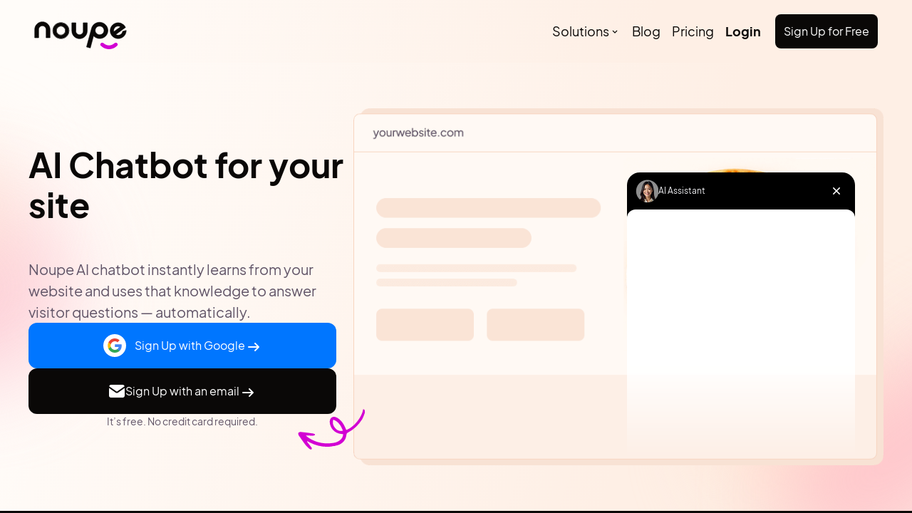

--- FILE ---
content_type: text/html; charset=UTF-8
request_url: https://www.noupe.com/
body_size: 19809
content:
<!DOCTYPE html>
<html lang="en" jf-lang="en" xml:lang="en">
  <head>
    <meta charset="utf-8">
    <title>Free AI Chatbot Builder: Create AI Chatbots in minutes | Noupe</title>
    <link rel="canonical" href="https://www.noupe.com/" />
    <meta name="keywords" content="">
    <meta name="description" content="Meet Noupe's AI Chatbot Builder! Noupe instantly learns from your website content, turning that knowledge into real-time, automated answers that enhance visitor interactions.">
    <meta name="viewport" content="width=device-width, initial-scale=1">
    <meta name="robots" content="ALL">
    <link rel="image_src" href="https://cdn.jotfor.ms/assets/img/noupe/opengraph.png?v=1.0" />
    <meta property="og:image" content="https://cdn.jotfor.ms/assets/img/noupe/opengraph.png?v=1.0" />
    <meta property="og:image:secure_url" content="https://cdn.jotfor.ms/assets/img/noupe/opengraph.png?v=1.0" />
    <meta property="og:url" content="https://www.noupe.com/" />
    <meta property="og:type" content="website" />
    <meta property="og:title" content="Free AI Chatbot Builder: Create AI Chatbots in minutes | Noupe" />
    <meta property="og:description" content="Meet Noupe's AI Chatbot Builder! Noupe instantly learns from your website content, turning that knowledge into real-time, automated answers that enhance visitor interactions." />
    <link rel="icon" href="https://cdn.jotfor.ms/assets/img/noupe/favicon.ico" type="image/x-icon">
    <meta name="HandheldFriendly" content="true">
    <link rel="preconnect" href="//www.googletagmanager.com" crossorigin="">
    <link rel="preconnect" href="//cdn.jotfor.ms" crossorigin="">
    <link rel="preload" as="style" href="https://cdn.jotfor.ms/fonts/?family=Circular">
    <link rel="preload" as="style" href="https://cdn.jotfor.ms/fonts/?family=Plus+Jakarta+Sans:400:700:800&display=swap">
    <link rel="preload" href="https://cdn.jotfor.ms/fonts/PlusJakartaSans/fonts/PlusJakartaSans-Regular.woff2" as="font" type="font/woff2" crossorigin>
    <link rel="preload" href="https://cdn.jotfor.ms/fonts/PlusJakartaSans/fonts/PlusJakartaSans-Bold.woff2" as="font" type="font/woff2" crossorigin>
    <link href="https://cdn.jotfor.ms/fonts/?family=Plus+Jakarta+Sans:400:700:800&display=swap" rel="stylesheet">

    <link rel="alternate" href="https://www.noupe.com/tr/" hreflang="tr" />
<link rel="alternate" href="https://www.noupe.com/es/" hreflang="es" />
<link rel="alternate" href="https://www.noupe.com/pt/" hreflang="pt-br" />
<link rel="alternate" href="https://www.noupe.com/fr/" hreflang="fr" />
<link rel="alternate" href="https://www.noupe.com/de/" hreflang="de" />
<link rel="alternate" href="https://www.noupe.com/it/" hreflang="it" />
<link rel="alternate" href="https://www.noupe.com/" hreflang="en" />
<link rel="alternate" href="https://www.noupe.com/" hreflang="x-default" />
<script type="text/javascript">document.addEventListener("DOMContentLoaded", function(){function nativeSelector() { var elements = document.querySelectorAll("body, body *"); var results = []; var child; for(var i = 0; i < elements.length; i++) { child = elements[i].childNodes[0]; if(elements[i].hasChildNodes() && child.nodeType == 3) { results.push(child); } } return results; } var textnodes = nativeSelector(), _nv; for (var i = 0, len = textnodes.length; i<len; i++){ _nv = textnodes[i].nodeValue; textnodes[i].nodeValue = _nv.replace(/(^|[^-_a-zA-Z“\/.])JotForm($|[^-_a-zA-Z\/.”(])/g,'$1Jotform$2'); }});</script>                    <link rel="preload" as="style" href="https://cdn.jotfor.ms/s/noupe/269859705ad/static/css/jotform.css.css"><link href="https://cdn.jotfor.ms/s/noupe/269859705ad/static/css/jotform.css.css" rel="stylesheet">
                            <link rel="preload" as="style" href="https://cdn.jotfor.ms/s/noupe/269859705ad/static/css/index.css"><link href="https://cdn.jotfor.ms/s/noupe/269859705ad/static/css/index.css" rel="stylesheet">
                            <link rel="preload" href="https://cdn.jotfor.ms/s/noupe/269859705ad/static/css/18538.dcea8cc0.chunk.css" as="style" onload="this.onload=null;this.rel='stylesheet'"><noscript><link rel="stylesheet" href="https://cdn.jotfor.ms/s/noupe/269859705ad/static/css/18538.dcea8cc0.chunk.css"></noscript>
            
        
    <style>
      .noupe-app-root .jfLoading-loader {
        width: 64px;
        height: 64px;
        position: absolute;
        top: 50%;
        left: 50%;
        transform: translateX(-50%) translateY(-50%);
        animation: jfLoading-svgRotate 2s linear 0s infinite normal none running;
        transform-origin: center center 0;
      }

      .noupe-app-root .jfLoading-loader .jfLoading-svgPath {
        stroke-dasharray: 1, 200;
        stroke-dashoffset: 0;
        animation: jfLoading-svgPath 1.5s ease-in-out 0s infinite normal none running;
        stroke-linecap: round;
      }
      @keyframes jfLoading-svgPath {
        0% {
          stroke-dasharray: 1, 200;
          stroke-dashoffset: 0;
        }
        50% {
          stroke-dasharray: 89, 200;
          stroke-dashoffset: -35px;
        }
        100% {
          stroke-dasharray: 89, 200;
          stroke-dashoffset: -124px;
        }
      }
      @keyframes jfLoading-svgRotate {
        100% {
          transform: rotate(360deg) translate(-50%, -50%);
        }
      }
    </style>
  </head>
  <body>
                                

            <!-- Google Tag Manager -->
            <noscript aria-hidden='true'><iframe title='Google Tag Manager Frame' src="//www.googletagmanager.com/ns.html?id=GTM-NLSNP6MR"
            height="0" width="0" style="display:none;visibility:hidden"></iframe></noscript>
            <script> document.addEventListener('DOMContentLoaded', function(event) {
                (function(w,d,s,l,i){w[l]=w[l]||[];w[l].push({'gtm.start':
                    new Date().getTime(),event:'gtm.js'});var f=d.getElementsByTagName(s)[0],
                    j=d.createElement(s),dl=l!='dataLayer'?'&l='+l:'';j.async=true;j.src=
                    '//www.googletagmanager.com/gtm.js?id='+i+dl;f.parentNode.insertBefore(j,f);
                    })(window,document,'script','dataLayer','GTM-NLSNP6MR');
            });
            </script>
            <!-- End Google Tag Manager -->

        

            <!-- Store all ga commands -->
            <script>
                window['GoogleAnalyticsObject'] = 'ga';
                window['ga'] = window['ga'] || function() {
                (window['ga'].q = window['ga'].q || []).push(arguments)
                };
            </script>    <div id="modal-root"></div>
    


<div id="root"><div class="noupe-app-root flex flex-col overflow-hidden"><!--$--><div class="absolute h-full w-full overflow-hidden overflow-auto"><div class="flex flex-col items-start grow-1"><header class="relative md:sticky top-0 flex justify-between items-center h-22 px-6 w-full noupe-blur-white noupe-color-primary z-9 shrink-0 md:px-12 noupe-bg-tan"><div class="mt-4 cursor-pointer shrink-0 relative z-9"><svg width="132" height="43" viewBox="0 0 132 43" fill="none" xmlns="http://www.w3.org/2000/svg"><path fill="#0A0807" stroke="#0A0807" stroke-width=".6" d="M11.467 1.645c5.945 0 10.768 4.79 10.768 10.703v11.656H16.66V12.34c0-2.82-2.301-5.11-5.144-5.11h-.096c-2.842 0-5.143 2.29-5.143 5.11v11.664H.7V12.348l.014-.551C1.002 6.14 5.708 1.645 11.467 1.645Zm52.16 23.679c-5.945 0-10.767-4.79-10.767-10.703V2.965h5.576v11.664c0 2.82 2.301 5.11 5.143 5.11h.097c2.842 0 5.142-2.29 5.143-5.11V2.965h5.576V14.62l-.014.55c-.288 5.658-4.995 10.153-10.754 10.153Z"></path><mask id="a" width="25" height="24" x="25.279" y="1.944" fill="#000" maskUnits="userSpaceOnUse"><path fill="#fff" d="M25.279 1.944h25v24h-25z"></path><path d="M37.48 2.944c6.185 0 11.2 4.943 11.2 11.04 0 6.097-5.015 11.04-11.2 11.04-6.186 0-11.2-4.942-11.2-11.04 0-6.097 5.014-11.04 11.2-11.04Zm0 4.54a6.5 6.5 0 1 0 0 13 6.5 6.5 0 0 0 0-13Z"></path></mask><path fill="#0A0807" d="M37.48 2.944c6.185 0 11.2 4.943 11.2 11.04 0 6.097-5.015 11.04-11.2 11.04-6.186 0-11.2-4.942-11.2-11.04 0-6.097 5.014-11.04 11.2-11.04Zm0 4.54a6.5 6.5 0 1 0 0 13 6.5 6.5 0 0 0 0-13Z"></path><path fill="#0A0807" d="M37.48 2.944v-.6.6Zm11.2 11.04h.6-.6Zm-11.2 11.04v.6-.6Zm-11.2-11.04h-.6.6Zm11.2-6.5v-.6.6Zm0 13v.6-.6Zm0-17.54v.6c5.862 0 10.6 4.683 10.6 10.44h1.2c0-6.436-5.292-11.64-11.8-11.64v.6Zm11.2 11.04h-.6c0 5.758-4.738 10.44-10.6 10.44v1.2c6.508 0 11.8-5.203 11.8-11.64h-.6Zm-11.2 11.04v-.6c-5.863 0-10.6-4.682-10.6-10.44h-1.2c0 6.437 5.291 11.64 11.8 11.64v-.6Zm-11.2-11.04h.6c0-5.757 4.737-10.44 10.6-10.44v-1.2c-6.509 0-11.8 5.204-11.8 11.64h.6Zm11.2-6.5v-.6a7.1 7.1 0 0 0-7.1 7.1h1.2a5.9 5.9 0 0 1 5.9-5.9v-.6Zm-6.5 6.5h-.6a7.1 7.1 0 0 0 7.1 7.1v-1.2a5.9 5.9 0 0 1-5.9-5.9h-.6Zm6.5 6.5v.6a7.1 7.1 0 0 0 7.1-7.1h-1.2a5.9 5.9 0 0 1-5.9 5.9v.6Zm6.5-6.5h.6a7.1 7.1 0 0 0-7.1-7.1v1.2a5.9 5.9 0 0 1 5.9 5.9h.6Z" mask="url(#a)"></path><path fill="#0A0807" stroke="#0A0807" stroke-width=".3" d="M114.946 3.16a11.38 11.38 0 0 1 10.458 2.405l.225.2a11.263 11.263 0 0 1 2.634 3.709l.049.11-.098.072-4.063 2.953h-.001l-9.379 6.8c.285.162.593.304.914.427l.295.093c.298.087.606.158.922.214.417.052.849.077 1.267.058l.316-.024a6.23 6.23 0 0 0 .972-.182c.839-.225 1.589-.59 2.208-1.08l.002-.002.236-.192c.537-.46.982-.998 1.342-1.586a5.409 5.409 0 0 0 .761-2.158l.013-.1 5.193-1.391.005.189c.02.622-.004 1.26-.087 1.865a10.987 10.987 0 0 1-1.426 4.089h-.001c-.742 1.238-1.689 2.363-2.869 3.262h.001c-1.152.915-2.535 1.6-4.041 2.004-.838.225-1.666.353-2.497.39l-.356.01c-.951.014-1.887-.1-2.778-.32a11.486 11.486 0 0 1-2.272-.805l-.308-.15a11.505 11.505 0 0 1-2.268-1.523l-.001-.001a11.217 11.217 0 0 1-2.86-3.909l.001-.001a10.135 10.135 0 0 1-.58-1.613c-1.605-5.99 2.021-12.192 8.071-13.814Zm1.331 4.877c-3.205.859-5.166 4.083-4.509 7.252l9.19-6.666c-1.37-.752-3.046-1.024-4.681-.586Z"></path><path fill="#0A0807" stroke="#0A0807" stroke-width=".6" d="M93.364 7.882c3.302.885 5.277 4.222 4.42 7.422-.858 3.2-4.237 5.103-7.539 4.219-3.302-.885-5.277-4.223-4.42-7.423.858-3.2 4.237-5.102 7.54-4.218Zm-12.723 2.399-7.109 26.345-.078.29 5.316 1.425 4.542-16.952a11.781 11.781 0 0 0 5.547 3.306c6.216 1.666 12.618-1.913 14.246-7.989 1.628-6.076-2.127-12.375-8.343-14.04-6.076-1.629-12.298 1.753-14.106 7.559l-.004.01v.001l-.011.044Z"></path></svg><svg class="noupe-smile" width="32" height="32" viewBox="0 0 32 32" fill="none" xmlns="http://www.w3.org/2000/svg"><g clip-path="url(#clip0_229_10)"><path d="M27.1079 23.4239C28.3199 24.234 28.6599 25.8921 27.6618 26.9546C26.4716 28.2216 25.0787 29.2906 23.5348 30.1148C21.2116 31.355 18.6182 32.0025 15.9847 32C13.3512 31.9975 10.7591 31.345 8.43825 30.1004C6.89591 29.2732 5.50509 28.2016 4.31731 26.9323C3.32124 25.8679 3.66434 24.2104 4.8779 23.4027V23.4027C6.09147 22.595 7.71306 22.9562 8.79221 23.9363C9.43894 24.5236 10.1575 25.032 10.9332 25.448C12.4883 26.2819 14.2252 26.7192 15.9898 26.7208C17.7543 26.7225 19.492 26.2886 21.0487 25.4577C21.8252 25.0431 22.5448 24.5362 23.1926 23.95C24.2736 22.972 25.8959 22.6139 27.1079 23.4239V23.4239Z" fill="#D200D3"></path></g><defs><clipPath id="clip0_229_10"><rect width="32" height="32" fill="white"></rect></clipPath></defs></svg></div><div class="flex items-center gap-6"><nav class="lg:flex hidden" aria-label="Main Navigation"><ul class="flex items-center gap-2"><li class="relative"><button class="p-2 text-lg md:text-md lg:text-lg noupe-color-tertiary-hover noupe-medium flex items-center justify-center gap-1" type="button"><p>Solutions</p><svg xmlns="http://www.w3.org/2000/svg" fill="currentColor" viewBox="0 0 24 24" class="w-4 h-4"><path fill-rule="evenodd" d="M7.293 10.293a1 1 0 0 1 1.414 0L12 13.586l3.293-3.293a1 1 0 1 1 1.414 1.414l-4 4a1 1 0 0 1-1.414 0l-4-4a1 1 0 0 1 0-1.414Z" clip-rule="evenodd"></path></svg></button><div style="z-index:9999" data-popper-reference-hidden="true" data-popper-escaped="true" data-popper-placement="bottom" class="absolute hidden"><div class="absolute -top-10 left-0 right-0 h-10 w-1/2"></div><div class="bg-white flex flex-col gap-2 border border-gray-200 radius-xl shadow-lg p-4 z-50 mt-2 w-52 -ml-8"><div class="solutions-menu-arrow absolute w-4 h-4 bg-white"></div><ul role="menu" aria-label="Solutions Menu" class="flex flex-col gap-2 md:gap-4 noupe-transition-all hidden"><li role="none" class="noupe-color-tertiary-hover"><a href="/solutions/chatbot-for-customer-service/" role="menuitem">Customer Service</a></li><li role="none" class="noupe-color-tertiary-hover"><a href="/solutions/chatbot-for-education/" role="menuitem">Education</a></li><li role="none" class="noupe-color-tertiary-hover"><a href="/solutions/chatbot-for-enterprises/" role="menuitem">Enterprises</a></li><li role="none" class="noupe-color-tertiary-hover"><a href="/solutions/chatbot-for-healthcare/" role="menuitem">Healthcare</a></li><li role="none" class="noupe-color-tertiary-hover"><a href="/solutions/chatbot-for-insurance/" role="menuitem">Insurance</a></li><li role="none" class="noupe-color-tertiary-hover"><a href="/solutions/chatbot-for-it/" role="menuitem">IT Support</a></li><li role="none" class="noupe-color-tertiary-hover"><a href="/solutions/chatbot-for-real-estate/" role="menuitem">Real Estate</a></li><li role="none" class="noupe-color-tertiary-hover"><a href="/solutions/chatbot-for-recruitment/" role="menuitem">Recruitment</a></li><li role="none" class="noupe-color-tertiary-hover"><a href="/solutions/chatbot-for-sales/" role="menuitem">Sales</a></li><li role="none" class="noupe-color-tertiary-hover"><a href="/solutions/chatbot-for-small-business/" role="menuitem">Small Business</a></li></ul></div></div></li><li><a href="/blog/" class="p-2 text-lg md:text-md lg:text-lg noupe-color-tertiary-hover noupe-medium">Blog</a></li><li><button class="p-2 text-lg md:text-md lg:text-lg noupe-color-tertiary-hover noupe-medium" type="button">Pricing</button></li><li><button class="p-2 text-lg md:text-md lg:text-lg noupe-color-tertiary-hover noupe-bold" type="button">Login</button></li><li><button type="submit" class="noupe-button inline-flex items-center justify-center font-medium gap-2 md:ml-3 noupe-bg-primary color-white h-10 md:h-12 px-3 py-2 text-md radius-lg">Sign Up for Free</button></li></ul></nav><button aria-label="Menu" class="noupe-mobile-menu w-9 h-9 radius-full border noupe-bg-primary color-white noupe-center flex hidden" type="button"><span class="w-4 h-0.5 bg-white radius-sm"></span></button></div></header><main class="noupe-color-primary grow-1 w-full"><section class="noupe-section-hero w-full noupe-color-primary noupe-center flex pb-20 pt-10 relative h-auto md:min-h-120 md:pb-40 md:pt-24 px-10 with-start md:pb-24 md:pt-24 px-4 md:px-10 noupe-bg-tan"><div class="hidden lg:flex absolute top-0 left-0 w-full h-full justify-center overflow-hidden pointer-events-none z-1"><svg width="100%" height="130%" viewBox="0 0 2269 954" fill="none" xmlns="http://www.w3.org/2000/svg" preserveAspectRatio="xMidYMid slice"><g filter="url(#filter0_f_14_54)" class="noupe-cloud-1"><rect x="1561" y="444" width="328" height="316" rx="158" fill="#FEE4D4"></rect></g><g opacity="0.7" filter="url(#filter1_f_14_54)" class="noupe-cloud-2"><rect x="1628" y="683.685" width="514" height="207" rx="103.5" transform="rotate(-36.0777 1628 683.685)" fill="#FFB6C5"></rect></g><g opacity="0.8" filter="url(#filter2_f_14_54)" class="noupe-cloud-3"><rect x="144" y="215" width="353" height="307" rx="130" fill="#FDC6D1"></rect></g><g filter="url(#filter3_f_14_54)" class="noupe-cloud-4"><rect x="214" y="144" width="180" height="178" rx="80" fill="#FEE4D4"></rect></g><defs><filter id="filter0_f_14_54" x="1417" y="300" width="616" height="604" filterUnits="userSpaceOnUse" color-interpolation-filters="sRGB"><feFlood flood-opacity="0" result="BackgroundImageFix"></feFlood><feBlend mode="normal" in="SourceGraphic" in2="BackgroundImageFix" result="shape"></feBlend><feGaussianBlur stdDeviation="72" result="effect1_foregroundBlur_14_54"></feGaussianBlur></filter><filter id="filter1_f_14_54" x="1525.09" y="278.093" width="743.138" height="675.801" filterUnits="userSpaceOnUse" color-interpolation-filters="sRGB"><feFlood flood-opacity="0" result="BackgroundImageFix"></feFlood><feBlend mode="normal" in="SourceGraphic" in2="BackgroundImageFix" result="shape"></feBlend><feGaussianBlur stdDeviation="72" result="effect1_foregroundBlur_14_54"></feGaussianBlur></filter><filter id="filter2_f_14_54" x="0" y="71" width="641" height="595" filterUnits="userSpaceOnUse" color-interpolation-filters="sRGB"><feFlood flood-opacity="0" result="BackgroundImageFix"></feFlood><feBlend mode="normal" in="SourceGraphic" in2="BackgroundImageFix" result="shape"></feBlend><feGaussianBlur stdDeviation="72" result="effect1_foregroundBlur_14_54"></feGaussianBlur></filter><filter id="filter3_f_14_54" x="70" y="0" width="468" height="466" filterUnits="userSpaceOnUse" color-interpolation-filters="sRGB"><feFlood flood-opacity="0" result="BackgroundImageFix"></feFlood><feBlend mode="normal" in="SourceGraphic" in2="BackgroundImageFix" result="shape"></feBlend><feGaussianBlur stdDeviation="72" result="effect1_foregroundBlur_14_54"></feGaussianBlur></filter></defs></svg></div><div class="z-2 flex flex-col xl:flex-row justify-center items-center noupe-section-max-large w-full gap-16 xl:gap-28"><div class="flex flex-col z-1 relative noupe-gap-15 items-center xl:items-start noupe-variant-max-width"><span class="text-center xl:text-left"><h1 class="mb-3 noupe-title noupe-semibold">AI Chatbot for your site</h1><span class="noupe-color-quaternary noupe-text-lg noupe-medium mt-9 inline-block wrap-balance">Noupe AI chatbot instantly learns from your website and uses that knowledge to answer visitor questions — automatically.</span></span><div class="noupe-signup-box flex flex-col items-center justify-center gap-5 w-54 md:w-108 relative"><div class="flex flex-col items-center justify-center gap-4 w-full"><button type="button" class="w-full flex items-center justify-center noupe-button h-16 md-h-19 px-6 text-lg md:text-xl radius-xl noupe-medium color-white transition-colors focus:outline-none focus:ring-2 focus:ring-blue-500" style="background:#0076FF;transition:background 0.2s"><span style="background:#fff;border-radius:50%;width:32px;height:32px;display:flex;align-items:center;justify-content:center;margin-right:12px;box-shadow:0 1px 2px rgba(0,0,0,0.04)"><img loading="lazy" width="20" height="20" src="[data-uri]" data-src="https://www.gstatic.com/firebasejs/ui/2.0.0/images/auth/google.svg" alt="Google" class="lazyload block w-5 h-5"/></span><span class="flex items-center justify-center gap-2">Sign Up with Google<div class="flex items-center justify-center pt-1"><svg xmlns="http://www.w3.org/2000/svg" fill="white" viewBox="0 0 24 24" class="w-6 h-6"><path fill-rule="evenodd" d="M14.707 6.293a1 1 0 1 0-1.414 1.414L16.586 11H5a1 1 0 1 0 0 2h11.586l-3.293 3.293a1 1 0 0 0 1.414 1.414l5-5a1 1 0 0 0 0-1.414l-5-5Z" clip-rule="evenodd"></path></svg></div></span></button><button type="submit" class="noupe-button inline-flex items-center justify-center font-medium gap-2 w-full noupe-bg-primary color-white h-16 md-h-19 px-6 text-lg md:text-xl radius-xl"><div class="flex items-center justify-center gap-2"><svg xmlns="http://www.w3.org/2000/svg" fill="white" viewBox="0 0 24 24" class="w-6 h-6"><path fill-rule="evenodd" d="M1 7.52V18a3 3 0 0 0 3 3h16a3 3 0 0 0 3-3V7.52l-9.28 6.496a3 3 0 0 1-3.44 0L1 7.521Zm21.881-2.358A3.001 3.001 0 0 0 20 3H4a3.001 3.001 0 0 0-2.881 2.162l10.308 7.216a1 1 0 0 0 1.146 0l10.308-7.216Z" clip-rule="evenodd"></path></svg>Sign Up with an email<div class="flex items-center justify-center pt-1"><svg xmlns="http://www.w3.org/2000/svg" fill="white" viewBox="0 0 24 24" class="w-6 h-6"><path fill-rule="evenodd" d="M14.707 6.293a1 1 0 1 0-1.414 1.414L16.586 11H5a1 1 0 1 0 0 2h11.586l-3.293 3.293a1 1 0 0 0 1.414 1.414l5-5a1 1 0 0 0 0-1.414l-5-5Z" clip-rule="evenodd"></path></svg></div></div></button></div><p class="noupe-color-quaternary text-md text-center noupe-medium">It’s free. No credit card required.</p><div class="absolute -right-10 -bottom-10 md:-right-12" style="transform:rotate(5deg)"><svg xmlns="http://www.w3.org/2000/svg" width="106" height="69" fill="none"><g clip-path="url(#arrow_svg__a)"><path fill="#D200D3" d="M28.487 42.87c-3.71 2.323-8.173.508-12.507 1.79.981.729 1.712 1.396 2.541 1.881 11.57 6.762 23.899 8.075 36.795 4.939 3.143-.765 6.087-2.045 8.512-4.3 2.548-2.374 4.201-5.155 4.075-9.073-1.257-.052-2.426-.1-3.583-.136-8.46-.27-15.637-6.768-16.683-15.116-.759-6.053 3.632-9.568 9.294-7.21 5.945 2.48 9.818 7.24 12.898 12.713.642 1.14 1.216 2.315 1.815 3.457C81.613 27.608 92.275 11.981 92.797.47c.878.472 1.95.677 2.138 1.213.436 1.212.847 2.68.554 3.873-.83 3.345-1.59 6.82-3.154 9.836C88.14 23.469 82.24 30.175 74.52 35.109c-1.252.801-1.962 1.535-1.98 3.11-.12 9.084-5.52 14.275-13.458 16.946-12.39 4.157-24.767 3.4-36.9-1.4-1.235-.488-2.443-1.07-3.93-1.724.277 1.97 1.74 2.795 2.73 3.91 1.5 1.704 3.154 3.27 4.577 5.038.351.441.242 1.514-.052 2.094-.158.31-1.247.368-1.796.187-.864-.294-1.7-.804-2.417-1.388-1.757-1.436-3.618-2.81-5.111-4.49-3.547-3.993-6.904-8.15-10.347-12.24-.927-1.107-1.564-2.455-.546-3.616.68-.778 2.006-1.4 3.035-1.392 5.743.084 11.485.357 17.224.649.971.05 1.917.521 2.88.798l.06 1.287zm23.797-23.961c-1.208 5.604.995 9.095 4.123 12.105 3.056 2.935 7.215 3.71 10.654 2.15-3.126-6.29-6.822-11.84-14.778-14.255"></path></g><defs><clipPath id="arrow_svg__a"><path fill="#fff" d="m94.545 0 11.441 42.7-94.545 25.333-11.44-42.7z"></path></clipPath></defs></svg></div></div></div><div class="h-max relative max-w-full min-h-112 w-max"><img class="block lazyload" loading="lazy" width="810" height="545" src="[data-uri]" data-src="https://cdn.jotfor.ms/assets/img/noupe/noupe_landing_mock_website_empty.png" alt="Noupe landing mock website"/><div class="chatbot-notification absolute max-w-100vw top-0 -right-10"><svg xmlns="http://www.w3.org/2000/svg" width="411" height="173" fill="none" class="max-w-100vw"><g class="noupe-chat-notification_svg__noupe-noti-1" filter="url(#noupe-chat-notification_svg__a)"><rect width="259" height="53" x="98.803" fill="#D200D3" rx="16"></rect><path fill="#fff" d="M151.442 31.5v-4.368l-3.315-5.317h1.729l2.652 4.303h-.611l2.639-4.303h1.729l-3.302 5.317V31.5zm7.992.156q-1.014 0-1.859-.481a3.63 3.63 0 0 1-1.326-1.313q-.495-.832-.494-1.885 0-1.065.494-1.885a3.53 3.53 0 0 1 1.326-1.3 3.64 3.64 0 0 1 1.859-.481q1.04 0 1.859.481.831.468 1.313 1.3.494.819.494 1.885 0 1.065-.494 1.898-.495.832-1.326 1.313a3.7 3.7 0 0 1-1.846.468m0-1.365q.624 0 1.105-.299.48-.3.754-.819.286-.533.286-1.196t-.286-1.183a2.1 2.1 0 0 0-.754-.819 2.05 2.05 0 0 0-1.105-.299q-.612 0-1.105.299-.482.3-.767.819a2.5 2.5 0 0 0-.273 1.183q0 .662.273 1.196.285.52.767.819.493.3 1.105.299m7.609 1.365q-.794 0-1.391-.351a2.54 2.54 0 0 1-.936-1.001q-.325-.65-.325-1.495v-4.342h1.469v4.212q0 .48.195.845c.195.365.312.433.546.572q.35.195.806.195.468 0 .819-.208.351-.209.546-.585.207-.377.208-.884v-4.147h1.456V31.5h-1.391v-1.378l.156.182a1.96 1.96 0 0 1-.819 1.001q-.573.351-1.339.351m7.38-.156v-9.841h1.469v4.186l-.234-.182a1.95 1.95 0 0 1 .832-1.001q.573-.351 1.326-.351.78 0 1.378.338.599.337.936.936t.338 1.365v4.55h-1.456v-4.147q0-.532-.208-.897a1.34 1.34 0 0 0-.546-.572 1.55 1.55 0 0 0-.806-.208q-.441 0-.806.208-.35.194-.559.572a1.9 1.9 0 0 0-.195.897V31.5zm9.724.156q-.715 0-1.261-.247a2.07 2.07 0 0 1-.832-.702 1.9 1.9 0 0 1-.299-1.066q0-.572.247-1.027.26-.455.793-.767.532-.312 1.339-.442l2.444-.403v1.157l-2.158.377q-.585.105-.858.377a.9.9 0 0 0-.273.676q0 .403.299.663.312.247.793.247a2 2 0 0 0 1.04-.26q.454-.26.702-.689.246-.443.247-.975v-1.807q0-.52-.39-.845-.378-.338-1.014-.338-.585 0-1.027.312-.43.3-.637.78l-1.222-.611q.195-.52.637-.91a3.2 3.2 0 0 1 1.027-.624 3.6 3.6 0 0 1 1.261-.221q.831 0 1.469.312a2.35 2.35 0 0 1 1.001.871q.363.546.364 1.274V31.5h-1.404v-1.274l.299.039a2.6 2.6 0 0 1-.637.741 2.8 2.8 0 0 1-.871.481 3.2 3.2 0 0 1-1.079.169m7.323-.156-2.756-7.033h1.599l2.119 5.733h-.585l2.119-5.733h1.612l-2.769 7.033zm8.282.156q-1.053 0-1.872-.481a3.5 3.5 0 0 1-1.261-1.326 3.9 3.9 0 0 1-.455-1.885q0-1.065.455-1.885a3.5 3.5 0 0 1 1.248-1.287 3.3 3.3 0 0 1 1.768-.481q.792 0 1.417.273.624.273 1.053.754.429.468.65 1.079a3.6 3.6 0 0 1 .234 1.3q0 .17-.013.351a2 2 0 0 1-.052.338h-5.603v-1.17h4.771l-.702.533q.13-.637-.091-1.131a1.7 1.7 0 0 0-.65-.793 1.73 1.73 0 0 0-1.014-.299q-.585 0-1.04.299-.456.285-.702.832-.248.533-.195 1.3-.066.715.195 1.248.273.533.754.832.494.3 1.118.299.636 0 1.079-.286.454-.286.715-.741l1.196.585q-.209.494-.65.897-.43.39-1.04.624a3.8 3.8 0 0 1-1.313.221m9.049 0q-.715 0-1.261-.247a2.1 2.1 0 0 1-.832-.702 1.9 1.9 0 0 1-.299-1.066q0-.572.247-1.027.26-.455.793-.767t1.339-.442l2.444-.403v1.157l-2.158.377q-.585.105-.858.377a.9.9 0 0 0-.273.676q0 .403.299.663.312.247.793.247.598 0 1.04-.26.454-.26.702-.689.247-.443.247-.975v-1.807q0-.52-.39-.845-.376-.338-1.014-.338-.585 0-1.027.312-.429.3-.637.78l-1.222-.611q.195-.52.637-.91a3.2 3.2 0 0 1 1.027-.624 3.6 3.6 0 0 1 1.261-.221q.832 0 1.469.312a2.35 2.35 0 0 1 1.001.871q.364.546.364 1.274V31.5h-1.404v-1.274l.299.039a2.6 2.6 0 0 1-.637.741 2.8 2.8 0 0 1-.871.481 3.2 3.2 0 0 1-1.079.169m7.682-.156v-7.033h1.404v1.378l-.169-.182q.26-.663.832-1.001.571-.351 1.326-.351.78 0 1.378.338.599.337.936.936.338.598.338 1.378V31.5h-1.456v-4.147q0-.532-.195-.897a1.3 1.3 0 0 0-.559-.572 1.55 1.55 0 0 0-.806-.208q-.454 0-.819.208a1.34 1.34 0 0 0-.546.572 1.9 1.9 0 0 0-.195.897V31.5zm10.919.156q-1.053 0-1.872-.481a3.5 3.5 0 0 1-1.261-1.326 3.9 3.9 0 0 1-.455-1.885q0-1.065.455-1.885a3.5 3.5 0 0 1 1.248-1.287 3.3 3.3 0 0 1 1.768-.481q.793 0 1.417.273t1.053.754q.43.468.65 1.079a3.6 3.6 0 0 1 .234 1.3q0 .17-.013.351a2 2 0 0 1-.052.338h-5.603v-1.17h4.771l-.702.533q.13-.637-.091-1.131a1.67 1.67 0 0 0-.65-.793 1.73 1.73 0 0 0-1.014-.299q-.584 0-1.04.299-.455.285-.702.832-.246.533-.195 1.3-.065.715.195 1.248.273.533.754.832.495.3 1.118.299.638 0 1.079-.286.456-.286.715-.741l1.196.585a2.54 2.54 0 0 1-.65.897q-.429.39-1.04.624a3.8 3.8 0 0 1-1.313.221m6.374-.156-2.418-7.033h1.56l1.846 5.603h-.546l1.885-5.603h1.339l1.872 5.603h-.546l1.859-5.603h1.56l-2.431 7.033h-1.326l-1.898-5.733h.481l-1.898 5.733zm15.031.156q-1.053 0-1.872-.481a3.7 3.7 0 0 1-1.287-1.326q-.468-.832-.468-1.885 0-1.04.468-1.872a3.37 3.37 0 0 1 1.287-1.3q.819-.48 1.872-.481.715 0 1.339.26.624.247 1.079.689.468.442.689 1.027l-1.287.598a1.85 1.85 0 0 0-.715-.871 1.87 1.87 0 0 0-1.105-.338q-.597 0-1.079.299-.468.286-.741.819a2.5 2.5 0 0 0-.273 1.183q0 .662.273 1.196.273.52.741.819.482.3 1.079.299.637 0 1.105-.325.481-.337.715-.897l1.287.611q-.208.559-.676 1.014a3.48 3.48 0 0 1-2.431.962m7.936 0a3.7 3.7 0 0 1-1.859-.481 3.65 3.65 0 0 1-1.326-1.313q-.494-.832-.494-1.885 0-1.065.494-1.885.495-.832 1.326-1.3a3.65 3.65 0 0 1 1.859-.481q1.04 0 1.859.481a3.43 3.43 0 0 1 1.313 1.3q.495.819.494 1.885 0 1.065-.494 1.898a3.63 3.63 0 0 1-1.326 1.313 3.7 3.7 0 0 1-1.846.468m0-1.365q.625 0 1.105-.299.481-.3.754-.819.286-.533.286-1.196a2.4 2.4 0 0 0-.286-1.183 2.1 2.1 0 0 0-.754-.819q-.48-.3-1.105-.299-.61 0-1.105.299-.48.3-.767.819a2.5 2.5 0 0 0-.273 1.183q0 .662.273 1.196.287.52.767.819.495.3 1.105.299m5.1 1.209v-7.033h1.404v1.378l-.169-.182a1.95 1.95 0 0 1 .832-1.001q.573-.351 1.326-.351.78 0 1.378.338.599.337.936.936.339.598.338 1.378V31.5h-1.456v-4.147q0-.532-.195-.897a1.3 1.3 0 0 0-.559-.572 1.55 1.55 0 0 0-.806-.208q-.454 0-.819.208a1.34 1.34 0 0 0-.546.572 1.9 1.9 0 0 0-.195.897V31.5zm9.532 0-2.756-7.033h1.599l2.119 5.733h-.585l2.119-5.733h1.612l-2.769 7.033zm8.281.156q-1.053 0-1.872-.481a3.5 3.5 0 0 1-1.261-1.326 3.9 3.9 0 0 1-.455-1.885q0-1.065.455-1.885a3.5 3.5 0 0 1 1.248-1.287 3.3 3.3 0 0 1 1.768-.481q.793 0 1.417.273t1.053.754q.43.468.65 1.079a3.6 3.6 0 0 1 .234 1.3q0 .17-.013.351a2 2 0 0 1-.052.338h-5.603v-1.17h4.771l-.702.533q.13-.637-.091-1.131a1.68 1.68 0 0 0-.65-.793 1.73 1.73 0 0 0-1.014-.299q-.585 0-1.04.299-.454.285-.702.832-.248.533-.195 1.3-.064.715.195 1.248.273.533.754.832.494.3 1.118.299.637 0 1.079-.286a2.1 2.1 0 0 0 .715-.741l1.196.585q-.208.494-.65.897-.43.39-1.04.624a3.8 3.8 0 0 1-1.313.221m4.671-.156v-7.033h1.404v1.417l-.13-.208q.234-.69.754-.988.519-.312 1.248-.312h.429v1.339h-.611q-.729 0-1.183.455-.442.443-.442 1.274V31.5zm7.31.156q-1.08 0-1.898-.533a2.82 2.82 0 0 1-1.131-1.43l1.131-.533q.285.598.78.949.507.351 1.118.351.52 0 .845-.234a.75.75 0 0 0 .325-.637.6.6 0 0 0-.143-.416 1.1 1.1 0 0 0-.364-.273 2 2 0 0 0-.429-.156l-1.105-.312q-.91-.26-1.365-.78a1.88 1.88 0 0 1-.442-1.235q0-.637.325-1.105a2.1 2.1 0 0 1 .897-.741 3.1 3.1 0 0 1 1.287-.26q.962 0 1.716.481.754.468 1.066 1.313l-1.131.533a1.73 1.73 0 0 0-.663-.806 1.75 1.75 0 0 0-1.001-.299q-.482 0-.767.234a.7.7 0 0 0-.286.585.66.66 0 0 0 .13.416q.13.155.338.26.207.09.429.156l1.144.338q.87.247 1.339.78.468.52.468 1.248 0 .624-.338 1.105-.325.468-.91.741-.585.26-1.365.26m6.158 0q-.715 0-1.261-.247a2.1 2.1 0 0 1-.832-.702 1.9 1.9 0 0 1-.299-1.066q0-.572.247-1.027.26-.455.793-.767t1.339-.442l2.444-.403v1.157l-2.158.377q-.585.105-.858.377a.9.9 0 0 0-.273.676q0 .403.299.663.312.247.793.247.598 0 1.04-.26.454-.26.702-.689.247-.443.247-.975v-1.807q0-.52-.39-.845-.376-.338-1.014-.338-.585 0-1.027.312-.429.3-.637.78l-1.222-.611q.195-.52.637-.91a3.2 3.2 0 0 1 1.027-.624 3.6 3.6 0 0 1 1.261-.221q.832 0 1.469.312a2.35 2.35 0 0 1 1.001.871q.364.546.364 1.274V31.5h-1.404v-1.274l.299.039a2.6 2.6 0 0 1-.637.741 2.8 2.8 0 0 1-.871.481 3.2 3.2 0 0 1-1.079.169m8.325-.078q-1.106 0-1.716-.624-.611-.624-.611-1.755v-3.406h-1.235v-1.326h.195q.494 0 .767-.286.273-.285.273-.78v-.546h1.469v1.612h1.599v1.326h-1.599v3.341q0 .364.117.624a.86.86 0 0 0 .377.39q.26.13.676.13.104 0 .234-.013l.247-.026V31.5q-.183.026-.403.052a3 3 0 0 1-.39.026m2.226-.078v-7.033h1.469V31.5zm0-7.995v-1.69h1.469v1.69zm6.58 8.151q-1.014 0-1.859-.481a3.63 3.63 0 0 1-1.326-1.313q-.495-.832-.494-1.885 0-1.065.494-1.885a3.53 3.53 0 0 1 1.326-1.3 3.64 3.64 0 0 1 1.859-.481q1.04 0 1.859.481.831.468 1.313 1.3.494.819.494 1.885 0 1.065-.494 1.898-.495.832-1.326 1.313a3.7 3.7 0 0 1-1.846.468m0-1.365q.624 0 1.105-.299.48-.3.754-.819.286-.533.286-1.196t-.286-1.183a2.1 2.1 0 0 0-.754-.819 2.05 2.05 0 0 0-1.105-.299q-.612 0-1.105.299-.482.3-.767.819a2.5 2.5 0 0 0-.273 1.183q0 .662.273 1.196.285.52.767.819.493.3 1.105.299m5.1 1.209v-7.033h1.404v1.378l-.169-.182q.26-.663.832-1.001.571-.351 1.326-.351.78 0 1.378.338.599.337.936.936.338.598.338 1.378V31.5h-1.456v-4.147q0-.532-.195-.897a1.3 1.3 0 0 0-.559-.572 1.55 1.55 0 0 0-.806-.208q-.454 0-.819.208a1.34 1.34 0 0 0-.546.572 1.9 1.9 0 0 0-.195.897V31.5zm8.332-2.886-.104-6.799h1.495l-.091 6.799zm-.104 2.886v-1.69h1.495v1.69z"></path><path fill="#fff" fill-rule="evenodd" d="M115.635 22.267V31a2.5 2.5 0 0 0 2.5 2.5h13.333a2.5 2.5 0 0 0 2.5-2.5v-8.733l-7.733 5.413a2.5 2.5 0 0 1-2.867 0zm18.234-1.965a2.5 2.5 0 0 0-2.401-1.802h-13.333a2.5 2.5 0 0 0-2.401 1.802l8.59 6.013c.286.2.668.2.955 0z" clip-rule="evenodd"></path></g><g class="noupe-chat-notification_svg__noupe-noti-arrow" clip-path="url(#noupe-chat-notification_svg__b)"><path fill="#D200D3" d="M61.077 37.586c2.4-2.578 6.247-2.096 9.348-3.995-.914-.363-1.621-.73-2.367-.934-10.401-2.846-20.257-1.299-29.627 3.825-2.283 1.248-4.305 2.857-5.72 5.114-1.486 2.376-2.192 4.882-1.277 7.901.987-.222 1.906-.427 2.812-.64 6.631-1.552 13.563 2.004 16.115 8.274 1.85 4.546-.83 8.192-5.722 7.54-5.137-.69-9.139-3.583-12.673-7.196-.736-.752-1.426-1.546-2.13-2.309-6.872 5.346-11.905 19.713-9.913 28.77-.78-.185-1.657-.12-1.914-.499-.592-.85-1.217-1.907-1.237-2.894-.052-2.773-.185-5.631.403-8.302 1.578-7.152 4.766-13.593 9.74-19.036.806-.883 1.205-1.601.89-2.83-1.798-7.084 1.318-12.244 6.932-15.973 8.764-5.811 18.542-7.801 28.97-6.597 1.063.122 2.123.323 3.415.522-.626-1.474-1.935-1.81-2.936-2.471-1.521-1.011-3.133-1.885-4.607-2.963-.365-.269-.503-1.126-.396-1.637.059-.274.893-.547 1.357-.52.733.049 1.489.27 2.168.576 1.665.75 3.397 1.43 4.908 2.424 3.588 2.366 7.063 4.897 10.591 7.36.95.667 1.727 1.582 1.178 2.696-.367.746-1.268 1.506-2.07 1.714-4.481 1.131-9 2.114-13.522 3.083-.765.163-1.599-.006-2.405-.021l-.314-.988zm-13.505 23.58c-.229-4.608-2.669-6.862-5.727-8.55-2.986-1.645-6.38-1.381-8.728.548 3.74 4.237 7.768 7.781 14.455 8.002"></path></g><defs><clipPath id="noupe-chat-notification_svg__b"><path fill="#fff" d="M18.661 84.664.876 53.859l68.208-39.38 17.785 30.805z"></path></clipPath><filter id="noupe-chat-notification_svg__a" width="364.999" height="172.249" x="45.803" y="0" color-interpolation-filters="sRGB" filterUnits="userSpaceOnUse"><feFlood flood-opacity="0" result="BackgroundImageFix"></feFlood><feColorMatrix in="SourceAlpha" result="hardAlpha" values="0 0 0 0 0 0 0 0 0 0 0 0 0 0 0 0 0 0 127 0"></feColorMatrix><feOffset dy="8.208"></feOffset><feGaussianBlur stdDeviation="3.283"></feGaussianBlur><feColorMatrix values="0 0 0 0 0 0 0 0 0 0 0 0 0 0 0 0 0 0 0.0196802 0"></feColorMatrix><feBlend in2="BackgroundImageFix" result="effect1_dropShadow_2119_13688"></feBlend><feColorMatrix in="SourceAlpha" result="hardAlpha" values="0 0 0 0 0 0 0 0 0 0 0 0 0 0 0 0 0 0 127 0"></feColorMatrix><feOffset dy="19.724"></feOffset><feGaussianBlur stdDeviation="7.89"></feGaussianBlur><feColorMatrix values="0 0 0 0 0 0 0 0 0 0 0 0 0 0 0 0 0 0 0.06 0"></feColorMatrix><feBlend in2="effect1_dropShadow_2119_13688" result="effect2_dropShadow_2119_13688"></feBlend><feColorMatrix in="SourceAlpha" result="hardAlpha" values="0 0 0 0 0 0 0 0 0 0 0 0 0 0 0 0 0 0 127 0"></feColorMatrix><feOffset dy="37.139"></feOffset><feGaussianBlur stdDeviation="14.855"></feGaussianBlur><feColorMatrix values="0 0 0 0 0 0 0 0 0 0 0 0 0 0 0 0 0 0 0.035 0"></feColorMatrix><feBlend in2="effect2_dropShadow_2119_13688" result="effect3_dropShadow_2119_13688"></feBlend><feColorMatrix in="SourceAlpha" result="hardAlpha" values="0 0 0 0 0 0 0 0 0 0 0 0 0 0 0 0 0 0 127 0"></feColorMatrix><feOffset dy="66.249"></feOffset><feGaussianBlur stdDeviation="26.5"></feGaussianBlur><feColorMatrix values="0 0 0 0 0 0 0 0 0 0 0 0 0 0 0 0 0 0 0.0417275 0"></feColorMatrix><feBlend in2="effect3_dropShadow_2119_13688" result="effect4_dropShadow_2119_13688"></feBlend><feBlend in="SourceGraphic" in2="effect4_dropShadow_2119_13688" result="shape"></feBlend></filter></defs></svg></div><div class="chatbot-container max-w-80 w-auto min-h-80 h-4/5"><div class="chatbot-container-header gap-3 w-full"><img loading="lazy" src="https://cdn.jotfor.ms/assets/img/noupe/ai_agent_avatar.png" width="32" height="32" alt="Noupe landing AI agent avatar"/><span class="noupe-medium text-xs color-gray-25 mr-auto">AI Assistant</span><svg xmlns="http://www.w3.org/2000/svg" fill="currentColor" viewBox="0 0 24 24" class="w-5 h-5 color-white mr-1"><path fill-rule="evenodd" d="M17.707 7.707a1 1 0 0 0-1.414-1.414L12 10.586 7.707 6.293a1 1 0 0 0-1.414 1.414L10.586 12l-4.293 4.293a1 1 0 1 0 1.414 1.414L12 13.414l4.293 4.293a1 1 0 0 0 1.414-1.414L13.414 12l4.293-4.293Z" clip-rule="evenodd"></path></svg></div><div class="chatbot-container-body h-full min-h-0 px-3 flex flex-col items-end"><div class="chatbot-content-scrollArea color-navy-700 flex-1 h-full overflow-hidden"><div class="chatbot-content flex-col gap-4 pt-3"><div class="noupe-message user" id="noupe-message-1"></div><div class="noupe-message agent noupe-message-box-shadow" id="noupe-message-2"><span class="thinking-dots"><div class="dot"></div><div class="dot"></div><div class="dot"></div></span><span class="message-content">Hello! 🍕 This pizzeria offers a variety of <strong>pizzas, pastas, salads, and desserts.</strong> You can order for delivery, takeaway, or dine in.</span><span class="color-blue-600 noupe-medium text-xs message-content">Noupe AI Answered</span></div><div class="noupe-message user" id="noupe-message-3"></div><div class="noupe-message agent noupe-message-box-shadow" id="noupe-message-4"><span class="thinking-dots"><div class="dot"></div><div class="dot"></div><div class="dot"></div></span><span class="message-content">Yes, absolutely! 🥦 We offer vegetarian pizzas, pastas with seasonal veggies, and fresh salads. You’ll also find vegetarian-friendly desserts.</span><span class="color-blue-600 noupe-medium text-xs message-content">Noupe AI Answered</span></div><div class="noupe-message user" id="noupe-message-5"></div><div class="noupe-message agent noupe-message-box-shadow" id="noupe-message-6"><span class="thinking-dots"><div class="dot"></div><div class="dot"></div><div class="dot"></div></span><span class="message-content">Our best-seller is the Margherita Pizza 🍅 🧀 — simple, fresh, and delicious. But the Pepperoni Special is also very popular with meat lovers.</span><span class="color-blue-600 noupe-medium text-xs message-content">Noupe AI Answered</span></div></div></div></div></div></div></div></section><section class="noupe-bg-primary color-white pt-20 pb-24 px-10 text-center"><div class="noupe-section-max mx-auto flex flex-col items-center justify-center"><h2 class="noupe-section-title text-4xl md:text-7xl noupe-semibold noupe-section-max-medium">Key features that <span class="noupe-italic font-normal">power</span> your business</h2><div class="noupe-text-2xl noupe-color-quaternary mt-3 mb-16 noupe-section-max-medium">Noupe is packed with customer service–ready features designed to reduce support workload while improving customer experience.</div><div class="flex flex-col items-center justify-center gap-6 w-full"><div class="grid cols-1 lg:cols-1 gap-6 w-full"><div class="noupe-bg-beige noupe-radius-2xl p-3"><div class="flex flex-col items-center justify-center noupe-color-primary gap-8 text-center relative"><div class="mt-5"><h4 class="noupe-bold noupe-text-3xl pb-2 relative">Learns from your website content</h4><p class="noupe-text-lg noupe-landing-width">Noupe reads your public pages and builds an answer base automatically.</p></div><div class="flex flex-row w-full items-center justify-center gap-2"><img loading="lazy" width="1268" height="419" src="[data-uri]" data-src="https://cdn.jotform.com/assets/img/noupe/noupe_learn_website_content.png" alt="Learns from your website content" class="lazyload w-full h-auto"/></div></div></div></div><div class="grid cols-1 lg:cols-2 gap-6 w-full"><div class="noupe-bg-beige noupe-radius-2xl p-3"><div class="flex flex-col items-center justify-center noupe-color-primary gap-8 text-center relative"><div class="mt-5"><h4 class="noupe-bold noupe-text-3xl pb-2 relative">Instant setup, no coding required</h4><p class="noupe-text-lg noupe-landing-width">Grab your embed code and drop it into your site. That&#x27;s all Noupe needs to get to work.</p></div><div class="flex flex-row w-full items-center justify-center gap-2 cursor-pointer"><img loading="lazy" width="616" height="419" src="[data-uri]" data-src="https://cdn.jotform.com/assets/img/noupe/noupe_embed_setup.png" alt="Instant setup, no coding required" class="lazyload w-full h-auto"/></div></div></div><div class="noupe-bg-beige noupe-radius-2xl p-3"><div class="flex flex-col items-center justify-center noupe-color-primary gap-8 text-center relative"><div class="mt-5"><h4 class="noupe-bold noupe-text-3xl pb-2 relative">Knowledge Base</h4><p class="noupe-text-lg noupe-landing-width">Train Noupe with your own content. Add documents and Q&amp;A so your Noupe can answer with your knowledge.</p></div><div class="flex flex-row w-full items-center justify-center gap-2"><img loading="lazy" width="616" height="419" src="[data-uri]" data-src="https://cdn.jotform.com/assets/img/noupe/noupe_knowledge_base.png" alt="Knowledge Base" class="lazyload w-full h-auto"/></div></div></div></div><div class="grid cols-1 lg:cols-2 gap-6 w-full"><div class="noupe-bg-beige noupe-radius-2xl p-3"><div class="flex flex-col items-center justify-center noupe-color-primary gap-8 text-center relative"><div class="mt-5"><h4 class="noupe-bold noupe-text-3xl pb-2 relative">Customization Options</h4><p class="noupe-text-lg noupe-landing-width">Make Noupe fit your site. Adjust size, alignment, color and avatar for a seamless look.</p></div><div class="flex flex-row w-full items-center justify-center gap-2"><img loading="lazy" width="616" height="419" src="[data-uri]" data-src="https://cdn.jotform.com/assets/img/noupe/noupe_custom_branding.png" alt="Customization Options" class="lazyload w-full h-auto"/></div></div></div><div class="noupe-bg-beige noupe-radius-2xl p-3"><div class="flex flex-col items-center justify-center noupe-color-primary gap-8 text-center relative"><div class="mt-5"><h4 class="noupe-bold noupe-text-3xl pb-2 relative">Custom First Message</h4><p class="noupe-text-lg noupe-landing-width">Set a custom first message that greets visitors in your tone. Make Noupe’s first impression feel just like your own.</p></div><div class="flex flex-row w-full items-center justify-center gap-2"><img loading="lazy" width="616" height="419" src="[data-uri]" data-src="https://cdn.jotform.com/assets/img/noupe/noupe_custom_first_message.png" alt="Custom First Message" class="lazyload w-full h-auto"/></div></div></div><div class="noupe-bg-beige noupe-radius-2xl p-3"><div class="flex flex-col items-center justify-center noupe-color-primary gap-8 text-center relative"><div class="mt-5"><h4 class="noupe-bold noupe-text-3xl pb-2 relative">Get conversations</h4><p class="noupe-text-lg noupe-landing-width">Every conversation is sent to your inbox in real time. See what customers ask and follow up fast.</p></div><div class="flex flex-row w-full items-center justify-center gap-2"><img loading="lazy" width="616" height="419" src="[data-uri]" data-src="https://cdn.jotform.com/assets/img/noupe/noupe_conversation_mail.png" alt="Get conversations" class="lazyload w-full h-auto"/></div></div></div><div class="noupe-bg-beige noupe-radius-2xl p-3"><div class="flex flex-col items-center justify-center noupe-color-primary gap-8 text-center relative"><div class="mt-5"><h4 class="noupe-bold noupe-text-3xl pb-2 relative">Multi-Language support</h4><p class="noupe-text-lg noupe-landing-width">Noupe detects each visitor&#x27;s language and answers automatically.</p></div><div class="flex flex-row w-full items-center justify-center gap-2"><img loading="lazy" width="616" height="419" src="[data-uri]" data-src="https://cdn.jotform.com/assets/img/noupe/noupe_multi_language_support.png" alt="Multi-Language support" class="lazyload w-full h-auto"/></div></div></div></div></div></div></section><section class="noupe-bg-tan noupe-color-primary pt-20 pb-24 px-10 text-center relative"><div class="hidden lg:flex absolute top-0 left-0 w-full h-full justify-center overflow-hidden pointer-events-none z-1"><svg width="100%" height="130%" viewBox="0 0 2269 954" fill="none" xmlns="http://www.w3.org/2000/svg" preserveAspectRatio="xMidYMid slice"><g filter="url(#filter0_f_14_54)" class="noupe-cloud-1"><rect x="1561" y="444" width="328" height="316" rx="158" fill="#FEE4D4"></rect></g><g opacity="0.7" filter="url(#filter1_f_14_54)" class="noupe-cloud-2"><rect x="1628" y="683.685" width="514" height="207" rx="103.5" transform="rotate(-36.0777 1628 683.685)" fill="#FFB6C5"></rect></g><g opacity="0.8" filter="url(#filter2_f_14_54)" class="noupe-cloud-3"><rect x="144" y="215" width="353" height="307" rx="130" fill="#FDC6D1"></rect></g><g filter="url(#filter3_f_14_54)" class="noupe-cloud-4"><rect x="214" y="144" width="180" height="178" rx="80" fill="#FEE4D4"></rect></g><defs><filter id="filter0_f_14_54" x="1417" y="300" width="616" height="604" filterUnits="userSpaceOnUse" color-interpolation-filters="sRGB"><feFlood flood-opacity="0" result="BackgroundImageFix"></feFlood><feBlend mode="normal" in="SourceGraphic" in2="BackgroundImageFix" result="shape"></feBlend><feGaussianBlur stdDeviation="72" result="effect1_foregroundBlur_14_54"></feGaussianBlur></filter><filter id="filter1_f_14_54" x="1525.09" y="278.093" width="743.138" height="675.801" filterUnits="userSpaceOnUse" color-interpolation-filters="sRGB"><feFlood flood-opacity="0" result="BackgroundImageFix"></feFlood><feBlend mode="normal" in="SourceGraphic" in2="BackgroundImageFix" result="shape"></feBlend><feGaussianBlur stdDeviation="72" result="effect1_foregroundBlur_14_54"></feGaussianBlur></filter><filter id="filter2_f_14_54" x="0" y="71" width="641" height="595" filterUnits="userSpaceOnUse" color-interpolation-filters="sRGB"><feFlood flood-opacity="0" result="BackgroundImageFix"></feFlood><feBlend mode="normal" in="SourceGraphic" in2="BackgroundImageFix" result="shape"></feBlend><feGaussianBlur stdDeviation="72" result="effect1_foregroundBlur_14_54"></feGaussianBlur></filter><filter id="filter3_f_14_54" x="70" y="0" width="468" height="466" filterUnits="userSpaceOnUse" color-interpolation-filters="sRGB"><feFlood flood-opacity="0" result="BackgroundImageFix"></feFlood><feBlend mode="normal" in="SourceGraphic" in2="BackgroundImageFix" result="shape"></feBlend><feGaussianBlur stdDeviation="72" result="effect1_foregroundBlur_14_54"></feGaussianBlur></filter></defs></svg></div><div class="noupe-section-max mx-auto flex flex-col items-center justify-center relative z-2"><h2 class="noupe-section-title text-4xl md:text-7xl noupe-semibold relative"><div class="absolute hidden md:block -right-16"><svg xmlns="http://www.w3.org/2000/svg" width="48" height="46" fill="none"><path fill="#D200D3" d="M0 28.317C0 17.356 0 11.876 3.324 8.406q.178-.185.362-.362c3.47-3.325 8.95-3.325 19.911-3.325h3.371c7.728 0 11.592 0 14.442 1.719a11.96 11.96 0 0 1 4.066 4.066c1.718 2.85 1.718 6.713 1.718 14.442 0 7.728 0 11.592-1.718 14.441a11.96 11.96 0 0 1-4.066 4.066c-2.85 1.718-6.714 1.718-14.442 1.718H4.854c-2.288 0-3.432 0-4.143-.71C0 43.75 0 42.606 0 40.317z"></path><mask id="noupe-happy-baby_svg__a" width="48" height="42" x="0" y="4" maskUnits="userSpaceOnUse" style="mask-type:alpha"><path fill="#615568" d="M0 28.316c0-10.96 0-16.44 3.324-19.91q.178-.185.362-.362c3.47-3.325 8.95-3.325 19.911-3.325h3.371c7.728 0 11.592 0 14.442 1.719a11.96 11.96 0 0 1 4.066 4.066c1.718 2.85 1.718 6.713 1.718 14.441s0 11.592-1.718 14.442a11.96 11.96 0 0 1-4.066 4.066c-2.85 1.718-6.714 1.718-14.442 1.718H4.854c-2.288 0-3.432 0-4.143-.71C0 43.748 0 42.604 0 40.316z"></path></mask><g mask="url(#noupe-happy-baby_svg__a)"><path fill="#FEFEF4" d="M16.823 16.341c.044-.016.19-.065.324-.101.183-.053.377-.065.791-.057.3.004.637.028.75.053.11.028.24.065.284.08l.284.13c.11.05.329.175.487.276.158.106.393.3.531.434.134.134.324.353.426.487.097.134.203.28.231.324l.077.142c.016.033.065.126.114.203.044.077.125.252.178.385.049.134.105.28.126.325.02.044.06.174.097.284.032.113.081.312.105.446.025.134.065.446.086.69.032.32.032.57.004.891a11 11 0 0 1-.09.69 5 5 0 0 1-.105.446 3 3 0 0 1-.101.276.3.3 0 0 0-.037.109c0 .02-.057.162-.13.316-.069.15-.194.382-.271.515-.077.134-.17.28-.207.325-.033.04-.199.223-.365.397a5 5 0 0 1-.548.495 5 5 0 0 1-.405.255 6 6 0 0 1-.304.142c-.077.037-.252.094-.386.138-.19.057-.377.073-.851.073-.475 0-.661-.016-.852-.073a7 7 0 0 1-.385-.138 9 9 0 0 1-.284-.13 4 4 0 0 1-.365-.214 4 4 0 0 1-.466-.381 9 9 0 0 1-.365-.382 6 6 0 0 1-.248-.324 6.54 6.54 0 0 1-.58-1.204 1.7 1.7 0 0 1-.085-.325c0-.04-.016-.093-.036-.113s-.061-.195-.09-.386a6.6 6.6 0 0 1-.052-.933c0-.324.024-.75.053-.953s.072-.385.089-.405a.2.2 0 0 0 .036-.11c0-.04.037-.186.085-.324.045-.142.11-.32.142-.397.033-.078.118-.252.183-.386.069-.134.21-.369.312-.527a4.4 4.4 0 0 1 1.083-1.083 3.603 3.603 0 0 1 .73-.381"></path><path fill="#0A0807" d="M17.862 18.167c.145-.092.373-.197.505-.238.131-.042.285-.074.342-.078.053 0 .22.027.373.069.15.036.343.105.422.146.083.041.202.119.263.17.062.05.172.155.246.228.07.078.176.197.233.265.053.069.167.261.25.43.084.174.154.348.154.39 0 .045.018.09.044.104s.057.129.079.257c.018.128.044.242.066.251.017.01.03.334.03.714 0 .384-.017.764-.043.837l-.137.458a4 4 0 0 1-.232.58 6 6 0 0 1-.268.45 2 2 0 0 1-.395.383 4 4 0 0 1-.426.27 1.8 1.8 0 0 1-.461.105 2.5 2.5 0 0 1-.562-.022 1.4 1.4 0 0 1-.567-.27 2.1 2.1 0 0 1-.483-.467 4 4 0 0 1-.28-.457 4 4 0 0 1-.168-.39 6 6 0 0 1-.131-.525 5 5 0 0 1-.08-.801c0-.252.023-.604.058-.778.03-.178.092-.439.14-.585.044-.142.14-.38.211-.527.07-.141.224-.384.343-.53.122-.16.32-.343.474-.44"></path><path fill="#FEFEF4" d="M19.441 19.013a1 1 0 0 1 .19-.21.54.54 0 0 1 .24-.094c.065 0 .17.033.231.073.057.037.146.126.199.19.073.094.097.191.113.406.012.232 0 .32-.069.467a.55.55 0 0 1-.26.28c-.166.089-.178.093-.328.028a.8.8 0 0 1-.271-.235c-.114-.158-.126-.203-.122-.479 0-.223.024-.336.077-.426M27.64 16.341c.044-.016.19-.065.324-.101.182-.053.377-.065.79-.057.3.004.637.028.75.053.11.028.24.065.285.08l.284.13c.109.05.328.175.486.276.158.106.393.3.531.434.134.134.325.353.426.487.098.134.203.28.231.324.025.045.061.11.077.142.017.033.065.126.114.203.045.077.126.252.178.385.05.134.106.28.126.325s.06.174.097.284c.033.113.082.312.106.446s.065.446.085.69c.032.32.032.57.004.891a11 11 0 0 1-.09.69 5 5 0 0 1-.105.446 3 3 0 0 1-.1.276.3.3 0 0 0-.037.109c0 .02-.057.162-.13.316-.07.15-.195.382-.272.515-.077.134-.17.28-.207.325-.032.04-.198.223-.365.397a5 5 0 0 1-.547.495 5 5 0 0 1-.406.255 6 6 0 0 1-.304.142c-.077.037-.251.094-.385.138-.19.057-.377.073-.852.073-.474 0-.66-.016-.851-.073a7 7 0 0 1-.386-.138 9 9 0 0 1-.284-.13 4 4 0 0 1-.364-.214 4 4 0 0 1-.467-.381 9 9 0 0 1-.365-.382 6 6 0 0 1-.247-.324 6.54 6.54 0 0 1-.58-1.204 1.7 1.7 0 0 1-.085-.325c0-.04-.017-.093-.037-.113s-.06-.195-.09-.386a6.6 6.6 0 0 1-.052-.933c0-.324.025-.75.053-.953s.073-.385.09-.405a.2.2 0 0 0 .036-.11c0-.04.036-.186.085-.324.044-.142.11-.32.142-.397s.117-.252.182-.386c.07-.134.211-.369.313-.527a4.4 4.4 0 0 1 1.082-1.083 3.622 3.622 0 0 1 .73-.381"></path><path fill="#0A0807" d="M28.678 18.167c.145-.092.373-.197.505-.238.132-.042.285-.074.343-.078.052 0 .22.027.373.069.15.036.342.105.421.146.084.041.202.119.264.17.061.05.171.155.246.228.07.078.175.197.232.265.053.069.167.261.25.43.084.174.154.348.154.39 0 .045.018.09.044.104.027.014.057.129.08.257.017.128.043.242.065.251.018.01.03.334.03.714 0 .384-.017.764-.043.837l-.136.458a4 4 0 0 1-.233.58 6 6 0 0 1-.268.45 2 2 0 0 1-.395.383 4 4 0 0 1-.426.27 1.8 1.8 0 0 1-.46.105 2.5 2.5 0 0 1-.563-.022 1.4 1.4 0 0 1-.566-.27 2.1 2.1 0 0 1-.483-.467 4 4 0 0 1-.281-.457 4 4 0 0 1-.167-.39 6 6 0 0 1-.132-.525 5 5 0 0 1-.079-.801c0-.252.022-.604.057-.778.03-.178.092-.439.14-.585.045-.142.141-.38.212-.527.07-.141.223-.384.342-.53.123-.16.32-.343.474-.44"></path><path fill="#FEFEF4" d="M30.261 19.013a1 1 0 0 1 .19-.21.54.54 0 0 1 .24-.094c.065 0 .17.033.231.073.057.037.146.126.199.19.073.094.097.191.114.406.012.232 0 .32-.07.467a.55.55 0 0 1-.259.28c-.166.089-.178.093-.328.028a.8.8 0 0 1-.272-.235c-.114-.158-.126-.203-.122-.479 0-.223.025-.336.077-.426"></path><path fill="#0A0807" d="M30.84 29.43c.8.536 1.025 1.631.366 2.333a10.57 10.57 0 0 1-15.425-.014c-.658-.704-.432-1.799.37-2.333.802-.533 1.874-.295 2.587.353a7.083 7.083 0 0 0 9.515.009c.714-.646 1.786-.883 2.587-.348"></path><path fill="#940095" d="M32.788 7.744c-2.884 2.175-7.93 3.258-9.152 1.178s.127-5.529 3.01-7.703S34.576-2.04 35.798.04s-.127 5.529-3.01 7.703"></path></g><path fill="#D200D3" d="M19.312 0c1.713 0 3.151 1.931 3.546 4.536q.302-.475.665-.937C25.666.877 28.604-.383 30.087.784s.948 4.32-1.194 7.041-5.081 3.981-6.564 2.815a2 2 0 0 1-.418-.458c-.663 1.098-1.582 1.779-2.6 1.779-2.018 0-3.655-2.677-3.655-5.98S17.293 0 19.311 0M11.461 14.832h23.597v.674H11.461zM11.461 25.619h23.597v2.697H11.461z"></path></svg></div><div class="absolute -top-2 -right-6 md:-top-10 md:-right-20"><svg xmlns="http://www.w3.org/2000/svg" fill="currentColor" viewBox="0 0 24 24" class="w-5 h-5 noupe-color-tertiary"><path fill-rule="evenodd" d="M12.587 3.59a8.73 8.73 0 0 0-.587.553 8.73 8.73 0 0 0-.587-.552C10.538 2.84 9.188 2 7.5 2 4.216 2 2 4.494 2 7.5c0 3.238 1.315 6.124 2.912 8.44 1.598 2.318 3.523 4.13 4.855 5.243a3.456 3.456 0 0 0 4.466 0c1.332-1.113 3.257-2.925 4.855-5.244C20.685 13.624 22 10.74 22 7.5 22 4.494 19.784 2 16.5 2c-1.688 0-3.038.84-3.913 1.59Z" clip-rule="evenodd"></path></svg></div><div class="absolute -top-6 -right-10 md:-top-14 md:-right-24"><svg xmlns="http://www.w3.org/2000/svg" fill="currentColor" viewBox="0 0 24 24" class="w-4 h-4 noupe-color-tertiary"><path fill-rule="evenodd" d="M12.587 3.59a8.73 8.73 0 0 0-.587.553 8.73 8.73 0 0 0-.587-.552C10.538 2.84 9.188 2 7.5 2 4.216 2 2 4.494 2 7.5c0 3.238 1.315 6.124 2.912 8.44 1.598 2.318 3.523 4.13 4.855 5.243a3.456 3.456 0 0 0 4.466 0c1.332-1.113 3.257-2.925 4.855-5.244C20.685 13.624 22 10.74 22 7.5 22 4.494 19.784 2 16.5 2c-1.688 0-3.038.84-3.913 1.59Z" clip-rule="evenodd"></path></svg></div>Why you will <span class="noupe-italic font-normal">love Noupe</span></h2><div class="noupe-text-2xl noupe-color-quaternary mt-3 mb-16 noupe-section-max-medium">Noupe is the easiest way to deliver automated customer support using AI. Just enter your website URL, and Noupe builds a chatbot that understands your business.</div><div class="grid cols-1 md:cols-2 gap-4"><div class="flex flex-row items-center justify-start gap-5 bg-white p-4 radius-2xl"><div class="w-16 h-16 flex flex-row items-center justify-center noupe-bg-secondary radius-2xl shrink-0"><svg xmlns="http://www.w3.org/2000/svg" fill="currentColor" viewBox="0 0 24 24" class="w-6 h-6 noupe-color-primary"><path fill-rule="evenodd" d="M7.364 9.153c1.497-5.986 12.8-8.151 14.217-6.735 1.417 1.417-.748 12.721-6.734 14.218a2.573 2.573 0 0 1-.817 3.633l-2.788 1.673a.405.405 0 0 1-.609-.281l-.65-3.903-3.741-3.741-3.903-.65a.405.405 0 0 1-.28-.609L3.73 9.97a2.573 2.573 0 0 1 3.633-.817Zm8.045 1.557a1.5 1.5 0 1 1-2.122-2.121 1.5 1.5 0 0 1 2.122 2.121ZM3.127 21.271c-.236.084-.48-.16-.398-.397l1.188-3.372c.452-1.282 2.112-1.574 3.134-.552 1.022 1.022.73 2.682-.552 3.134L3.127 21.27Z" clip-rule="evenodd"></path></svg></div><span class="noupe-medium noupe-text-lg">Launches in minutes — no code, no training</span></div><div class="flex flex-row items-center justify-start gap-5 bg-white p-4 radius-2xl"><div class="w-16 h-16 flex flex-row items-center justify-center noupe-bg-secondary radius-2xl shrink-0"><svg xmlns="http://www.w3.org/2000/svg" fill="currentColor" viewBox="0 0 24 24" class="w-6 h-6 noupe-color-primary"><path fill-rule="evenodd" d="M16.707 2.058a11 11 0 1 0-3.615 20.888 1 1 0 0 0-.199-1.99 8.998 8.998 0 0 1-2.919-.187v-.008a43.816 43.816 0 0 1-.144-.833 87.28 87.28 0 0 1-.448-3.055C10.291 16.95 11.19 17 12 17a1 1 0 1 0 0-2c-.86 0-1.846-.062-2.844-.156A31.494 31.494 0 0 1 9 12c0-.86.062-1.846.156-2.844A31.497 31.497 0 0 1 12 9c.86 0 1.846.062 2.844.156.094.998.156 1.985.156 2.844a1 1 0 1 0 2 0c0-.81-.05-1.71-.127-2.618a87.23 87.23 0 0 1 3.889.591l.007.001a9 9 0 0 1 .187 2.917 1 1 0 0 0 1.99.198 11 11 0 0 0-6.239-11.031Zm3.258 5.752a89.115 89.115 0 0 0-3.305-.47 89.206 89.206 0 0 0-.47-3.305 9 9 0 0 1 3.775 3.775Zm-5.94-4.58a9 9 0 0 0-4.05 0l-.002.009a45.936 45.936 0 0 0-.143.833 87.173 87.173 0 0 0-.448 3.055A31.586 31.586 0 0 1 12 7c.81 0 1.71.05 2.618.127a86.87 86.87 0 0 0-.591-3.889l-.002-.007Zm-6.215.805a89.16 89.16 0 0 0-.47 3.305 89.16 89.16 0 0 0-3.305.47A9 9 0 0 1 7.81 4.035Zm-4.58 5.94.009-.002a45.661 45.661 0 0 1 .833-.143 87.173 87.173 0 0 1 3.055-.448A31.586 31.586 0 0 0 7 12c0 .81.05 1.71.127 2.618a86.87 86.87 0 0 1-3.889-.591l-.007-.002a9 9 0 0 1 0-4.05Zm.805 6.215a89.206 89.206 0 0 0 3.305.47 89.115 89.115 0 0 0 .47 3.305 8.987 8.987 0 0 1-3.775-3.775Zm10.738-2.156a.584.584 0 0 0-.74.74l2.612 7.834a.584.584 0 0 0 1.086.058l1.457-3.189a.584.584 0 0 1 .289-.289l3.188-1.456a.584.584 0 0 0-.058-1.086l-7.834-2.612Z" clip-rule="evenodd"></path></svg></div><span class="noupe-medium noupe-text-lg">Works in every language, on any website</span></div><div class="flex flex-row items-center justify-start gap-5 bg-white p-4 radius-2xl"><div class="w-16 h-16 flex flex-row items-center justify-center noupe-bg-secondary radius-2xl shrink-0"><svg xmlns="http://www.w3.org/2000/svg" fill="currentColor" viewBox="0 0 24 24" class="w-6 h-6 noupe-color-primary"><path fill-rule="evenodd" d="M7.588 3A2 2 0 0 0 5.84 4.029L1.378 12.06A3 3 0 0 0 1 13.518V18a3 3 0 0 0 3 3h16a3 3 0 0 0 3-3v-4.482a3 3 0 0 0-.378-1.457L18.16 4.03A2 2 0 0 0 16.412 3H15.5a1 1 0 1 0 0 2h.912l4.462 8.033a1 1 0 0 1 .126.485V14h-2.662a1.5 1.5 0 0 0-1.392.943l-.372.928a1 1 0 0 1-.928.629H8a1 1 0 0 1-1-1A1.5 1.5 0 0 0 5.5 14H3v-.482a1 1 0 0 1 .126-.485L7.588 5H8.5a1 1 0 0 0 0-2h-.912Zm8.12 7.707a1 1 0 0 0-1.415-1.414L13 10.586V4a1 1 0 1 0-2 0v6.586L9.707 9.293a1 1 0 0 0-1.414 1.414l3 3a1 1 0 0 0 1.414 0l3-3Z" clip-rule="evenodd"></path></svg></div><span class="noupe-medium noupe-text-lg">Sends conversations directly to your inbox</span></div><div class="flex flex-row items-center justify-start gap-5 bg-white p-4 radius-2xl"><div class="w-16 h-16 flex flex-row items-center justify-center noupe-bg-secondary radius-2xl shrink-0"><svg xmlns="http://www.w3.org/2000/svg" fill="currentColor" viewBox="0 0 24 24" class="w-6 h-6 noupe-color-primary"><path fill-rule="evenodd" d="M12 4a1 1 0 1 0 0 2 1 1 0 0 0 0-2ZM9 5a3 3 0 1 1 5.863.898L20.333 10H21a2 2 0 0 1 2 2v8a2 2 0 0 1-2 2H3a2 2 0 0 1-2-2v-8a2 2 0 0 1 2-2h.667l5.47-4.102A2.999 2.999 0 0 1 9 5Zm1.337 2.497L7 10h10l-3.337-2.503A2.986 2.986 0 0 1 12 8a2.986 2.986 0 0 1-1.663-.503ZM13.064 19a.464.464 0 0 1-.46-.468v-5.063a.465.465 0 0 1 .46-.469h2.91c.125 0 .232.047.32.14a.45.45 0 0 1 .14.329v.189a.45.45 0 0 1-.14.328.424.424 0 0 1-.32.14h-1.908c-.043 0-.065.022-.065.066v1.085c0 .049.022.074.066.074h1.742c.126 0 .233.046.32.14a.45.45 0 0 1 .14.328v.123a.45.45 0 0 1-.14.33.423.423 0 0 1-.32.139h-1.742c-.044 0-.066.022-.066.066v1.331c0 .044.022.066.066.066h1.906c.126 0 .233.047.32.14a.45.45 0 0 1 .14.328v.19a.45.45 0 0 1-.14.328.423.423 0 0 1-.32.14h-2.91Zm-4.218-3.276v-1.556c0-.05.025-.079.073-.09.125-.021.27-.032.438-.032.74 0 1.11.281 1.11.843 0 .287-.1.511-.3.673-.2.157-.488.235-.867.235h-.389c-.043 0-.065-.024-.065-.073ZM7.63 18.862c.092.092.2.138.324.138h.43a.444.444 0 0 0 .324-.138.444.444 0 0 0 .138-.324v-1.654c0-.049.022-.073.065-.073h.34c.228 0 .395.04.503.121.108.082.2.236.276.463l.405 1.167c.044.13.122.235.236.316a.64.64 0 0 0 .38.122h.495a.303.303 0 0 0 .26-.138.3.3 0 0 0 .04-.292l-.462-1.232c-.184-.487-.408-.806-.673-.957-.01 0-.016-.005-.016-.016 0-.005.003-.008.008-.008.34-.125.616-.33.827-.616.21-.292.316-.62.316-.982 0-.562-.2-.994-.6-1.297-.394-.308-.997-.462-1.808-.462-.508 0-1.003.024-1.484.073a.501.501 0 0 0-.462.51v4.955c0 .124.046.232.138.324ZM3.468 19a.45.45 0 0 1-.328-.14.45.45 0 0 1-.14-.328v-5.063a.45.45 0 0 1 .14-.33.45.45 0 0 1 .328-.139h2.82a.45.45 0 0 1 .328.14.45.45 0 0 1 .14.329v.189a.45.45 0 0 1-.14.328.45.45 0 0 1-.328.14H4.47c-.05 0-.074.022-.074.066v1.224c0 .05.025.074.074.074h1.652a.45.45 0 0 1 .329.14c.093.088.14.195.14.32v.132a.464.464 0 0 1-.469.46H4.471c-.05 0-.074.025-.074.074v1.916a.45.45 0 0 1-.14.328.423.423 0 0 1-.32.14h-.469Zm13.833-.14a.45.45 0 0 0 .33.14h2.909a.423.423 0 0 0 .32-.14.45.45 0 0 0 .14-.328v-.19a.45.45 0 0 0-.14-.328.423.423 0 0 0-.32-.14h-1.907c-.044 0-.066-.022-.066-.066v-1.331c0-.044.022-.066.066-.066h1.742a.423.423 0 0 0 .32-.14.45.45 0 0 0 .14-.329v-.123a.45.45 0 0 0-.14-.329.423.423 0 0 0-.32-.14h-1.742c-.044 0-.066-.024-.066-.073v-1.085c0-.044.022-.066.066-.066h1.907a.424.424 0 0 0 .32-.14.45.45 0 0 0 .14-.329v-.188a.45.45 0 0 0-.14-.33.424.424 0 0 0-.32-.139h-2.91a.464.464 0 0 0-.46.469v5.063c0 .125.044.235.131.328Z" clip-rule="evenodd"></path></svg></div><span class="noupe-medium noupe-text-lg">100% free until 2026</span></div></div></div></section></main></div><footer class="noupe-footer flex flex-col items-center justify-center text-md noupe-bg-primary color-white w-full md:top-0 bottom-0 border-none relative"><div class="flex items-center w-full justify-center py-6 divide-white divide-x"><button type="button" class="bg-transparent hover-color-tertiary px-4">Terms &amp; Conditions</button><button type="button" class="bg-transparent hover-color-tertiary px-4">Privacy Policy</button><button type="button" class="bg-transparent hover-color-tertiary px-4">About Us</button><div class="bg-transparent border-none"><button type="submit" class="noupe-button inline-flex items-center justify-center font-medium gap-2 bg-transparent border-none no-hover hover-color-tertiary p-4 noupe-bg-primary color-white h-7 md:h-8 px-3 text-sm radius-md"><span class="text-md">Contact Us</span></button></div><button type="button" class="bg-transparent hover-color-tertiary px-4">Pricing</button><button type="button" class="bg-transparent hover-color-tertiary px-4">Embed Guide</button><button type="button" class="bg-transparent hover-color-tertiary px-4">Noupe Magazine</button><button type="button" class="bg-transparent hover-color-tertiary px-4">Noupe Blog</button><span class="flex items-center justify-center px-4"><svg xmlns="http://www.w3.org/2000/svg" fill="currentColor" viewBox="0 0 24 24" width="24" height="24"><path fill-rule="evenodd" d="M16.707 2.058a11 11 0 1 0-3.615 20.888 1 1 0 0 0-.199-1.99 8.998 8.998 0 0 1-2.919-.187v-.008a43.816 43.816 0 0 1-.144-.833 87.28 87.28 0 0 1-.448-3.055C10.291 16.95 11.19 17 12 17a1 1 0 1 0 0-2c-.86 0-1.846-.062-2.844-.156A31.494 31.494 0 0 1 9 12c0-.86.062-1.846.156-2.844A31.497 31.497 0 0 1 12 9c.86 0 1.846.062 2.844.156.094.998.156 1.985.156 2.844a1 1 0 1 0 2 0c0-.81-.05-1.71-.127-2.618a87.23 87.23 0 0 1 3.889.591l.007.001a9 9 0 0 1 .187 2.917 1 1 0 0 0 1.99.198 11 11 0 0 0-6.239-11.031Zm3.258 5.752a89.115 89.115 0 0 0-3.305-.47 89.206 89.206 0 0 0-.47-3.305 9 9 0 0 1 3.775 3.775Zm-5.94-4.58a9 9 0 0 0-4.05 0l-.002.009a45.936 45.936 0 0 0-.143.833 87.173 87.173 0 0 0-.448 3.055A31.586 31.586 0 0 1 12 7c.81 0 1.71.05 2.618.127a86.87 86.87 0 0 0-.591-3.889l-.002-.007Zm-6.215.805a89.16 89.16 0 0 0-.47 3.305 89.16 89.16 0 0 0-3.305.47A9 9 0 0 1 7.81 4.035Zm-4.58 5.94.009-.002a45.661 45.661 0 0 1 .833-.143 87.173 87.173 0 0 1 3.055-.448A31.586 31.586 0 0 0 7 12c0 .81.05 1.71.127 2.618a86.87 86.87 0 0 1-3.889-.591l-.007-.002a9 9 0 0 1 0-4.05Zm.805 6.215a89.206 89.206 0 0 0 3.305.47 89.115 89.115 0 0 0 .47 3.305 8.987 8.987 0 0 1-3.775-3.775Zm10.738-2.156a.584.584 0 0 0-.74.74l2.612 7.834a.584.584 0 0 0 1.086.058l1.457-3.189a.584.584 0 0 1 .289-.289l3.188-1.456a.584.584 0 0 0-.058-1.086l-7.834-2.612Z" clip-rule="evenodd"></path></svg><div class="px-0 h-auto flex border-0 bg-transparent color-white magnet-dropdown items-center h-12 cursor-pointer" tabindex="0" aria-expanded="false" aria-haspopup="listbox" role="combobox"><span class="appearance-none bg-transparent grow-1 outline-0 w-full focus-visible-none border-0 text-md truncate px-3">English</span><span class="flex shrink-0 items-center gap-3 text-md radius-r color-gray-200 pr-3"><svg xmlns="http://www.w3.org/2000/svg" fill="currentColor" viewBox="0 0 24 24" class="shrink-0 w-6"><path fill-rule="evenodd" d="M7.293 10.293a1 1 0 0 1 1.414 0L12 13.586l3.293-3.293a1 1 0 1 1 1.414 1.414l-4 4a1 1 0 0 1-1.414 0l-4-4a1 1 0 0 1 0-1.414Z" clip-rule="evenodd"></path></svg></span></div></span></div><div class="noupe-footer-bottom"><div class="noupe-footer-bottom--inner locale">Noupe is a <a target="_blank" href="https://www.noupe.com/">free AI chatbot builder</a> that creates AI chatbots in minutes, trusted by businesses and websites worldwide for automated website customer support, featuring automatic website learning, multi-language support, and instant setup that streamlines visitor engagement and question answering, engineered for organizations requiring intelligent chatbots without coding or training.</div></div><div class="flex w-full items-center justify-center px-2 py-3 noupe-footer-address text-center text-xs md:text-sm">Noupe (Jotform Inc.)  4 Embarcadero Center, Suite 780, San Francisco CA 94111</div></footer></div><!--/$--></div></div>

    <script>window.__jfrouter = {JOTFORM_ENV:'PRODUCTION',APP_PATH:'/noupe-proxy',ASSET_PATH:'https://cdn.jotfor.ms/s/noupe/269859705ad',VENDOR_ASSET_PATH:'https://cdn.jotfor.ms/s/vendor/static',BASE_URL:'https://www.noupe.com',ACTIVE_ALIAS:'',ACTIVE_ROUTE:'/',ACTIVE_APP:'noupe',INITIAL_ROUTE_PATH:'/',FULL_PATH:'/noupe-proxy/',BACKEND_ROUTER:'1',IS_HIPAA:'0',IS_EU:'0',IS_SSO:'0',REVISION_HASH:'269859705ad',PLATFORM_ENV:'',ROOT_PATH:'/noupe-proxy/',CDN_URL:'https://cdn.jotfor.ms',MODULE_FEDERATION_PATH:'',UMD_REVISION_HASH:'latest',};</script>
        <script>window.serverContext = {"userInfo":{"type":"USER","credentials":{"username":"guest_88d5c73f12a4dee1","name":null,"email":null,"website":null,"time_zone":null,"account_type":{"name":"GUEST","currency":"USD","limits":{"submissions":10,"overSubmissions":10,"sslSubmissions":10,"payments":1,"uploads":104857600,"tickets":0,"subusers":0,"api-daily-limit":100,"views":1000,"formCount":5,"hipaaCompliance":false,"emails":{"reminderEmailBlocks":1},"fieldPerForm":100,"totalSubmissions":500,"signedDocuments":1,"elementPerWorkflow":100,"aiAgents":5,"aiConversations":10,"aiSessions":1000,"aiPhoneCall":600,"aiKnowledgeBase":30000,"aiAgentSms":1},"prices":{"monthly":0,"yearly":0,"biyearly":0},"plimusIDs":{"monthly":0,"yearly":0,"biyearly":0},"planType":"2022","currentPlanType":"2022","isVisible":false},"status":null,"created_at":null,"updated_at":null,"region":null,"is_verified":null,"allowMyApps":true,"allowStoreBuilder":true,"allowSign":true,"allowSignPublicLinkV2":true,"conditionEngineBetaUser":false,"isNewValidation":false,"singleSubmissionViewBetaUser":false,"newInsertUpdateDataBetaUser":false,"isBackendFieldValidationEnabled":false,"isInputTableBetaUserEnabled":true,"submissionQViewerBetaUser":false,"isAppsLaunched":true,"allowInboxSubThread":false,"allowNewThankYouPage":false,"allowDigest":false,"allowAutoDeleteSubmissions":false,"isAppSubdomainAllowed":true,"branding21":"1","allowWorkflowFeatures":true,"allowAllSubmissions":false,"reactivationAnnouncement":false,"allowPageBuilder":false,"allowAcademy":true,"allowDonationBox":true,"allowNewCondition":false,"allowMixedListing":true,"headerShowUpgrade":false,"allowWorkflowV2":true,"workflowAIActionEnabled":false,"workflowTestRunEnabled":false,"isDefaultToolPromptEnable":false,"isPortalUserManagementBetaUserEnabled":true,"allowAIAgentFormFiller":true,"aiAgentBetaUser":true,"AIAgentBetaAccepted":"1","aiAgentReleased":true,"aiFormBuilderBetaUserAgreement":"1","allowPaymentReusableForEnterprise":false,"aiSupportAgentEnabled":true,"isNewFolderStructureAvailable":false,"isTeamLabelsEnabledUser":false,"canCreateAIFormTemplate":false,"isNewFormTransferEnabled":true,"allowAIFormDesigner":false,"isUseFormCreationAnimations":true,"isSmartPDFFormViewSelectionAllowed":false,"isAllowCreateDocumentWithAI":false,"salesforceAIAgentBetaUser":false,"isAIProductsBetaAgreementAccepted":false,"isAISubmissionDocumentUser":"1","teamsBetaUser":"0","allowEncryptionV2":true,"isFormBuilderNewShare":false,"ofacUser":false,"isSupportersAllowedToLoginOptionEnabled":true,"isNewSMTPFlowEnabled":true,"showNewBadgesForWorkflow":false,"limitEstimation":null,"notifications":[],"forceHipaaModal":false,"identifier":"cd24d588b50ebecf601187bdb176591d","is2FAActive":false,"is2FAEnabled":false,"monthlyLimits":{"submissions":100,"overSubmissions":200,"sslSubmissions":100,"payments":10,"uploads":104857600,"tickets":0,"subusers":1,"views":1000,"totalSubmissions":500,"signedDocuments":0,"workflowRuns":0,"aiAgents":0,"aiConversations":75000,"aiMessages":75000,"aiSessions":75000,"aiPhoneCall":0,"aiKnowledgeBase":10000000,"aiAgentSms":0,"aiChatbotAgents":0,"aiChatbotConversations":0,"formCount":5,"fieldPerForm":0}}},"socketChannel":"019bf7e2505a76dd8ce11e4495636176c2e1","isFullStoryAllowed":"1","isMobile":false,"noupeABTests":{"B_VARIANT_AUTO_OPEN_NOUPE_CHATBOT_ON_PREVIEW":"34462"},"agentProperties":[],"headerBackground":"tan","isNoupeSaleEnabled":true};</script>
              <script>
      // Lazy load scripts on user interaction
      let scriptsLoaded = false;
      const scriptsToLoad = [
                    'https://cdn.jotfor.ms/s/noupe/269859705ad/static/js/jotform.css.ac0d91b3.js',
                    'https://cdn.jotfor.ms/s/noupe/269859705ad/static/js/14537.3ab1b728.js',
                    'https://cdn.jotfor.ms/s/noupe/269859705ad/static/js/80328.76a0706c.js',
                    'https://cdn.jotfor.ms/s/noupe/269859705ad/static/js/index.cedbcb94.js',
                    'https://cdn.jotfor.ms/s/noupe/269859705ad/static/js/14537.3ab1b728.js',
                    'https://cdn.jotfor.ms/s/noupe/269859705ad/static/js/18538.d21c81b9.js',
                ];

      function loadScripts() {
          if (scriptsLoaded) return;
          scriptsLoaded = true;

          scriptsToLoad.forEach(function(src) {
              const script = document.createElement('script');
              script.src = src;
              script.defer = true;
              document.head.appendChild(script);
          });
      }

      // Load scripts on user move
      document.addEventListener('mousemove', loadScripts, { once: true });
      document.addEventListener('touchstart', loadScripts, { once: true });

      document.addEventListener('DOMContentLoaded', function() {
          setTimeout(loadScripts, 15000);
      });
      </script>
        <script>window.GOOGLE_SIGNON = "172124630376-qk1qmdfmur2ojaf39e070iqhpt2foaip.apps.googleusercontent.com"</script>
    <script defer src="https://cdn.jotfor.ms/assets/js/lazysizes/lazysizes.min.js" type='text/javascript'></script>
  </body>
</html>


--- FILE ---
content_type: text/css; charset=utf-8
request_url: https://cdn.jotfor.ms/s/noupe/269859705ad/static/css/jotform.css.css
body_size: 21667
content:
@import "https://cdn.jotfor.ms/fonts/?family=Circular";*{box-sizing:border-box;-webkit-font-smoothing:antialiased;-moz-osx-font-smoothing:grayscale;outline:0}html{-webkit-text-size-adjust:100%;-moz-tab-size:4;tab-size:4;font-family:Circular,BlinkMacSystemFont,Helvetica,-apple-system,Segoe UI,Roboto,Arial,sans-serif,Apple Color Emoji,Segoe UI Emoji,Segoe UI Symbol;line-height:1.15}body{margin:0;font-family:Circular,BlinkMacSystemFont,Helvetica,-apple-system,Segoe UI,Roboto,Arial,sans-serif,Apple Color Emoji,Segoe UI Emoji,Segoe UI Symbol}hr{height:0;color:inherit;border-top-width:1px}abbr[title]{-webkit-text-decoration:underline dotted;text-decoration:underline dotted}b,strong{font-weight:bolder}code,pre{font-family:ui-monospace,-apple-system,BlinkMacSystemFont,Segoe UI,Roboto,Helvetica,Arial,sans-serif,Apple Color Emoji,Segoe UI Emoji,Segoe UI Symbol;font-size:1em}small{font-size:80%}sub,sup{vertical-align:baseline;font-size:75%;line-height:0;position:relative}sub{bottom:-.25em}sup{top:-.5em}table{text-indent:0;border-color:inherit}button,input,optgroup,select,textarea{margin:0;font-family:inherit;font-size:100%;line-height:1.15}button,select{text-transform:none}button{-webkit-appearance:button}[type=button]{-webkit-appearance:button}[type=reset]{-webkit-appearance:button}[type=submit]{-webkit-appearance:button}::-moz-focus-inner{border-style:none;padding:0}progress{vertical-align:baseline}::-webkit-inner-spin-button{height:auto}::-webkit-outer-spin-button{height:auto}[type=search]{-webkit-appearance:textfield;outline-offset:-2px}::-webkit-search-decoration{-webkit-appearance:none}::-webkit-file-upload-button{-webkit-appearance:button;font:inherit}summary{display:list-item}dd,h1,h2,h3,h4,h5,h6,hr,p,pre{margin:0}button{background-color:transparent;background-image:none}fieldset{margin:0;padding:0}ol,ul{margin:0;padding:0;list-style:none}img{border-style:none}textarea{resize:vertical}input::-webkit-input-placeholder{opacity:1;color:#9ca3af}input::-ms-input-placeholder{opacity:1;color:#9ca3af}input::placeholder{opacity:1;color:#9ca3af}textarea::-webkit-input-placeholder{opacity:1;color:#9ca3af}textarea::-ms-input-placeholder{opacity:1;color:#9ca3af}textarea::placeholder{opacity:1;color:#9ca3af}[role=button],button{cursor:pointer}table{border-collapse:collapse}h1,h2,h3,h4,h5,h6{font-size:inherit;font-weight:inherit}a{color:inherit;-webkit-text-decoration:inherit;text-decoration:inherit}button,input,optgroup,select,textarea{line-height:inherit;color:inherit;border:0;padding:0}code,pre{font-family:ui-monospace,SFMono-Regular,Menlo,Monaco,Consolas,Liberation Mono,Courier New,monospace}img,video{max-width:100%;height:auto}[hidden]{display:none}@property --bg-opacity{syntax:"<number>";inherits:false;initial-value:1}@property --color-opacity{syntax:"<number>";inherits:false;initial-value:1}@property --border-opacity{syntax:"<number>";inherits:false;initial-value:1}@property --border-t-opacity{syntax:"<number>";inherits:false;initial-value:1}@property --border-r-opacity{syntax:"<number>";inherits:false;initial-value:1}@property --border-b-opacity{syntax:"<number>";inherits:false;initial-value:1}@property --border-l-opacity{syntax:"<number>";inherits:false;initial-value:1}:root{--jfv-font-size-15:15px;--jfv-line-height-15:20px;--jfv-font-size-xxs:.625rem;--jfv-line-height-xxs:.75rem;--jfv-font-size-xs:.75rem;--jfv-line-height-xs:1rem;--jfv-font-size-sm:.875rem;--jfv-line-height-sm:1.125rem;--jfv-font-size-md:1rem;--jfv-line-height-md:1.25rem;--jfv-font-size-lg:1.125rem;--jfv-line-height-lg:1.375rem;--jfv-font-size-xl:1.25rem;--jfv-line-height-xl:1.5rem;--jfv-font-size-2xl:1.5rem;--jfv-line-height-2xl:1.75rem;--jfv-font-size-3xl:1.75rem;--jfv-line-height-3xl:2rem;--jfv-font-size-4xl:2rem;--jfv-line-height-4xl:2.5rem;--jfv-font-size-5xl:2.25rem;--jfv-line-height-5xl:2.75rem;--jfv-font-size-6xl:2.5rem;--jfv-line-height-6xl:2.875rem;--jfv-font-size-7xl:3rem;--jfv-line-height-7xl:3.25rem;--jfv-font-size-8xl:3.375rem;--jfv-line-height-8xl:3.75rem;--jfv-font-size-display-1:3rem;--jfv-line-height-display-1:4rem;--jfv-letter-spacing-display-1:-.021em;--jfv-font-size-display-2:2rem;--jfv-line-height-display-2:2.75rem;--jfv-letter-spacing-display-2:-.021em;--jfv-font-size-heading-1:1.75rem;--jfv-line-height-heading-1:2.5rem;--jfv-letter-spacing-heading-1:-.021em;--jfv-font-size-heading-2:1.5rem;--jfv-line-height-heading-2:2rem;--jfv-letter-spacing-heading-2:-.019em;--jfv-font-size-heading-3:1.25rem;--jfv-line-height-heading-3:1.75rem;--jfv-letter-spacing-heading-3:-.017em;--jfv-font-size-heading-4:1.125rem;--jfv-line-height-heading-4:1.5rem;--jfv-letter-spacing-heading-4:-.014em;--jfv-font-size-heading-5:1rem;--jfv-line-height-heading-5:1.5rem;--jfv-letter-spacing-heading-5:-.011em;--jfv-font-size-heading-6:.875rem;--jfv-line-height-heading-6:1.25rem;--jfv-letter-spacing-heading-6:-.006em;--jfv-font-size-heading-7:.75rem;--jfv-line-height-heading-7:1rem;--jfv-font-size-body-lg:1.125rem;--jfv-line-height-body-lg:1.5rem;--jfv-letter-spacing-body-lg:-.014em;--jfv-font-size-body:1rem;--jfv-line-height-body:1.5rem;--jfv-letter-spacing-body:-.011em;--jfv-font-size-body-sm:.875rem;--jfv-line-height-body-sm:1.25rem;--jfv-letter-spacing-body-sm:-.006em;--jfv-font-size-caption:.75rem;--jfv-line-height-caption:1rem;--jfv-font-size-caption-sm:.625rem;--jfv-line-height-caption-sm:1rem;--jfv-letter-spacing-caption-sm:.01em;--jfv-font-size-label:1rem;--jfv-line-height-label:1rem;--jfv-letter-spacing-label:-.011em;--jfv-font-size-label-sm:.875rem;--jfv-line-height-label-sm:1rem;--jfv-letter-spacing-label-sm:-.006em}@property --border-x-opacity{syntax:"<number>";inherits:false;initial-value:1}@property --border-y-opacity{syntax:"<number>";inherits:false;initial-value:1}@property --outline-opacity{syntax:"<number>";inherits:false;initial-value:1}@property --divide-opacity{syntax:"<number>";inherits:false;initial-value:1}@property --fill-opacity{syntax:"<number>";inherits:false;initial-value:1}@property --stroke-opacity{syntax:"<number>";inherits:false;initial-value:1}html :where([class*=border]){border:0 solid}html :where([class*=divide])>*{border:0 solid}[class*=outline]{outline:0 solid}[class*=border],[class*=divide]>*{border-style:solid}:root{--jfv-transparent:transparent;--jfv-current:currentColor;--jfv-white:#fff;--jfv-black:#000;--jfv-blue-100:#edf8ff;--jfv-blue-200:#77cfff;--jfv-blue-300:#4dbefc;--jfv-blue-400:#09f;--jfv-blue-500:#0075e3;--jfv-blue-600:#0066c3;--jfv-green-100:#edfed1;--jfv-green-200:#cbfb7b;--jfv-green-300:#a8eb38;--jfv-green-400:#7fca00;--jfv-green-500:#64b200;--jfv-green-600:#529300;--jfv-yellow-100:#fff5d2;--jfv-yellow-200:#ffdc7b;--jfv-yellow-300:#ffc42c;--jfv-yellow-400:#ffb629;--jfv-yellow-500:#f9a400;--jfv-yellow-600:#f49200;--jfv-orange-100:#ffe4cc;--jfv-orange-200:#fec48e;--jfv-orange-300:#ffa34f;--jfv-orange-400:#ff7b1c;--jfv-orange-500:#ff6100;--jfv-orange-600:#e55300;--jfv-red-100:#fef2f2;--jfv-red-200:#fecaca;--jfv-red-300:#f87171;--jfv-red-400:#dc2626;--jfv-red-500:#c90909;--jfv-red-600:#ab0101;--jfv-purple-100:#f3e2ff;--jfv-purple-200:#e0b7fd;--jfv-purple-300:#bf78f0;--jfv-purple-400:#9c4dd3;--jfv-purple-500:#892dca;--jfv-purple-600:#6915a4;--jfv-navy-10:#f9f9ff;--jfv-navy-25:#f3f3fe;--jfv-navy-50:#e3e5f5;--jfv-navy-75:#dadef3;--jfv-navy-100:#c8ceed;--jfv-navy-200:#979dc6;--jfv-navy-300:#6c73a8;--jfv-navy-400:#454e80;--jfv-navy-500:#343c6a;--jfv-navy-600:#252d5b;--jfv-navy-700:#0a1551;--jfv-navy-800:#091141;--jfv-navy-900:#050c34;--jfv-gray-25:#f1f1f4;--jfv-gray-50:#e2e3e9;--jfv-gray-75:#d3d6de;--jfv-gray-100:#bfc3ce;--jfv-gray-200:#a0a6b6;--jfv-gray-300:#7f859c;--jfv-gray-400:#4c536f;--jfv-gray-500:#434a60;--jfv-gray-600:#33384a;--jfv-gray-700:#292d3c;--jfv-gray-800:#131620;--jfv-gray-900:#08090b;--jfv-ai-light:#934be4;--jfv-ai-default:#7923dd;--jfv-ai-dark:#621cb1;--jfv-analytics-light:#b9bedf;--jfv-analytics-default:#8f96cc;--jfv-analytics-dark:#737cbf;--jfv-approvals-light:#008f75;--jfv-approvals-default:#007862;--jfv-approvals-dark:#006653;--jfv-apps-light:#bf78f0;--jfv-apps-default:#9c4dd3;--jfv-apps-dark:#892dca;--jfv-forms-light:#ff7b1c;--jfv-forms-default:#ff6100;--jfv-forms-dark:#e55300;--jfv-inbox-light:#59bed2;--jfv-inbox-default:#249bb4;--jfv-inbox-dark:#1989a0;--jfv-pages-light:#5887bf;--jfv-pages-default:#034f96;--jfv-pages-dark:#03294c;--jfv-pdf-light:#628eff;--jfv-pdf-default:#3e62c8;--jfv-pdf-dark:#2f4ead;--jfv-reports-light:#728ddd;--jfv-reports-default:#5369ab;--jfv-reports-dark:#344067;--jfv-sign-light:#94cd2a;--jfv-sign-default:#7bb60f;--jfv-sign-dark:#6da900;--jfv-tables-light:#37c768;--jfv-tables-default:#049e38;--jfv-tables-dark:#007b2a;--jfv-teams-light:#303c77;--jfv-teams-default:#18235c;--jfv-teams-dark:#0c1540}.stroke{stroke-width:1px}.cursor-pointer{cursor:pointer}.cursor-not-allowed{cursor:not-allowed}.font-circular{font-family:Circular,BlinkMacSystemFont,Helvetica}.bg-no-repeat{background-repeat:no-repeat}.bg-size-cover{background-size:cover}.bg-size-contain{background-size:contain}.bg-center{background-position:50%}.object-center{object-position:center}.object-cover{object-fit:cover}.object-contain{object-fit:contain}.dir-ltr{direction:ltr}.transform{--translate-x:0;--translate-y:0;--scale:1;--rotate:0;transform:translateX(var(--translate-x))translateY(var(--translate-y))scale(var(--scale))rotate(var(--rotate))}.whitespace-normal{white-space:normal}.whitespace-nowrap{white-space:nowrap}.list-disc{list-style-type:disc}.list-none{list-style-type:none}.list-inside{list-style-position:inside}.from-transparent{--from-color:transparent}.to-transparent{--to-color:transparent}.from-white{--from-color:#fff}.to-navy-25{--to-color:#f3f3fe}.from-navy-50{--from-color:#e3e5f5}.to-navy-50{--to-color:#e3e5f5}.appearance-none{-webkit-appearance:none;-moz-appearance:none;-ms-appearance:none;appearance:none}.appearance-none::-webkit-inner-spin-button{-webkit-appearance:none;margin:0}.appearance-none::-webkit-outer-spin-button{-webkit-appearance:none;margin:0}input[type=number].appearance-none{-moz-appearance:textfield}.text-15{font-size:var(--jfv-font-size-15);line-height:var(--jfv-line-height-15)}.text-xxs{font-size:var(--jfv-font-size-xxs);line-height:var(--jfv-line-height-xxs)}.text-xs{font-size:var(--jfv-font-size-xs);line-height:var(--jfv-line-height-xs)}.text-sm{font-size:var(--jfv-font-size-sm);line-height:var(--jfv-line-height-sm)}.text-md{font-size:var(--jfv-font-size-md);line-height:var(--jfv-line-height-md)}.text-lg{font-size:var(--jfv-font-size-lg);line-height:var(--jfv-line-height-lg)}.text-xl{font-size:var(--jfv-font-size-xl);line-height:var(--jfv-line-height-xl)}.text-2xl{font-size:var(--jfv-font-size-2xl);line-height:var(--jfv-line-height-2xl)}.text-3xl{font-size:var(--jfv-font-size-3xl);line-height:var(--jfv-line-height-3xl)}.text-4xl{font-size:var(--jfv-font-size-4xl);line-height:var(--jfv-line-height-4xl)}.text-5xl{font-size:var(--jfv-font-size-5xl);line-height:var(--jfv-line-height-5xl)}.text-6xl{font-size:var(--jfv-font-size-6xl);line-height:var(--jfv-line-height-6xl)}.text-7xl{font-size:var(--jfv-font-size-7xl);line-height:var(--jfv-line-height-7xl)}.text-8xl{font-size:var(--jfv-font-size-8xl);line-height:var(--jfv-line-height-8xl)}.text-display-1{font-size:var(--jfv-font-size-display-1);line-height:var(--jfv-line-height-display-1);letter-spacing:var(--jfv-letter-spacing-display-1)}.text-display-2{font-size:var(--jfv-font-size-display-2);line-height:var(--jfv-line-height-display-2);letter-spacing:var(--jfv-letter-spacing-display-2)}.text-heading-1{font-size:var(--jfv-font-size-heading-1);line-height:var(--jfv-line-height-heading-1);letter-spacing:var(--jfv-letter-spacing-heading-1)}.text-heading-2{font-size:var(--jfv-font-size-heading-2);line-height:var(--jfv-line-height-heading-2);letter-spacing:var(--jfv-letter-spacing-heading-2)}.text-heading-3{font-size:var(--jfv-font-size-heading-3);line-height:var(--jfv-line-height-heading-3);letter-spacing:var(--jfv-letter-spacing-heading-3)}.text-heading-4{font-size:var(--jfv-font-size-heading-4);line-height:var(--jfv-line-height-heading-4);letter-spacing:var(--jfv-letter-spacing-heading-4)}.text-heading-5{font-size:var(--jfv-font-size-heading-5);line-height:var(--jfv-line-height-heading-5);letter-spacing:var(--jfv-letter-spacing-heading-5)}.text-heading-6{font-size:var(--jfv-font-size-heading-6);line-height:var(--jfv-line-height-heading-6);letter-spacing:var(--jfv-letter-spacing-heading-6)}.text-heading-7{font-size:var(--jfv-font-size-heading-7);line-height:var(--jfv-line-height-heading-7)}.text-body-lg{font-size:var(--jfv-font-size-body-lg);line-height:var(--jfv-line-height-body-lg);letter-spacing:var(--jfv-letter-spacing-body-lg)}.text-body{font-size:var(--jfv-font-size-body);line-height:var(--jfv-line-height-body);letter-spacing:var(--jfv-letter-spacing-body)}.text-body-sm{font-size:var(--jfv-font-size-body-sm);line-height:var(--jfv-line-height-body-sm);letter-spacing:var(--jfv-letter-spacing-body-sm)}.text-caption{font-size:var(--jfv-font-size-caption);line-height:var(--jfv-line-height-caption)}.text-caption-sm{font-size:var(--jfv-font-size-caption-sm);line-height:var(--jfv-line-height-caption-sm);letter-spacing:var(--jfv-letter-spacing-caption-sm)}.text-label{font-size:var(--jfv-font-size-label);line-height:var(--jfv-line-height-label);letter-spacing:var(--jfv-letter-spacing-label)}.text-label-sm{font-size:var(--jfv-font-size-label-sm);line-height:var(--jfv-line-height-label-sm);letter-spacing:var(--jfv-letter-spacing-label-sm)}.gradient-to-t{--direction:to top;background:linear-gradient(var(--direction),var(--from-color),var(--to-color))}.gradient-to-b{background:linear-gradient(var(--direction),var(--from-color),var(--to-color));--direction:to bottom}.resize-none{resize:none}.resize-both{resize:both}.resize-x{resize:horizontal}.resize-y{resize:vertical}.truncate{text-overflow:ellipsis;white-space:nowrap;overflow:hidden}.break-all{word-break:break-all}.break-word{word-break:break-word}.line-clamp-1,.line-clamp-2{-webkit-line-clamp:1;-webkit-box-orient:vertical;display:-webkit-box}.line-clamp-2{-webkit-line-clamp:2}.line-clamp-3,.line-clamp-4{-webkit-line-clamp:3;-webkit-box-orient:vertical;display:-webkit-box}.line-clamp-4{-webkit-line-clamp:4}.border-0{border-width:0}.border-2{border-width:.125rem}.border-b-2{border-bottom-width:.125rem}.border-4{border-width:.25rem}.border-l-4{border-left-width:.25rem}.border-b-4{border-bottom-width:.25rem}.border{border-width:1px}.border-r{border-right-width:1px}.border-t{border-top-width:1px}.border-b{border-bottom-width:1px}.divide-x>:not(.hidden)~:not(.hidden){border-left-width:1px}.divide-white>:not(.hidden)~:not(.hidden){border-color:rgba(255,255,255,var(--divide-opacity,1))}.fill-white{fill:rgba(255,255,255,var(--fill-opacity,1))}.fill-blue-300{fill:rgba(77,190,252,var(--fill-opacity,1))}.fill-blue-400{fill:rgba(0,153,255,var(--fill-opacity,1))}.fill-blue-500{fill:rgba(0,117,227,var(--fill-opacity,1))}.fill-green-500{fill:rgba(100,178,0,var(--fill-opacity,1))}.fill-yellow-400{fill:rgba(255,182,41,var(--fill-opacity,1))}.fill-purple-400{fill:rgba(156,77,211,var(--fill-opacity,1))}.fill-navy-100{fill:rgba(200,206,237,var(--fill-opacity,1))}.fill-navy-300{fill:rgba(108,115,168,var(--fill-opacity,1))}.fill-navy-500{fill:rgba(52,60,106,var(--fill-opacity,1))}.fill-navy-700{fill:rgba(10,21,81,var(--fill-opacity,1))}.fill-gray-300{fill:rgba(127,133,156,var(--fill-opacity,1))}.fill-pdf-default{fill:rgba(62,98,200,var(--fill-opacity,1))}.overflow-hidden{overflow:hidden}.overflow-x-hidden{overflow-x:hidden}.overflow-scroll{overflow:scroll}.overflow-auto{overflow:auto}.overflow-x-auto{overflow-x:auto}.overflow-y-auto{overflow-y:auto}.overflow-visible{overflow:visible}.absolute{position:absolute}.relative{position:relative}.fixed{position:fixed}.static{position:static}.sticky{position:-webkit-sticky;position:sticky}.text-center{text-align:center}.text-left{text-align:left}.text-right{text-align:right}[dir=rtl] .rtl\:text-right{text-align:right}.text-capitalize{text-transform:capitalize}.text-uppercase{text-transform:uppercase}.p-0{padding:0}.px-0{padding-left:0;padding-right:0}.py-0{padding-top:0;padding-bottom:0}.pb-0{padding-bottom:0}.pr-0{padding-right:0}[dir=rtl] .rtl\:pr-0{padding-right:0}.p-1{padding:.25rem}.px-1{padding-left:.25rem;padding-right:.25rem}.py-1{padding-top:.25rem;padding-bottom:.25rem}.pt-1{padding-top:.25rem}.pb-1{padding-bottom:.25rem}.pl-1{padding-left:.25rem}.pr-1{padding-right:.25rem}.p-2{padding:.5rem}.px-2{padding-left:.5rem;padding-right:.5rem}.py-2{padding-top:.5rem;padding-bottom:.5rem}.pt-2{padding-top:.5rem}.pb-2{padding-bottom:.5rem}.pl-2{padding-left:.5rem}.pr-2{padding-right:.5rem}.p-3{padding:.75rem}.px-3{padding-left:.75rem;padding-right:.75rem}.py-3{padding-top:.75rem;padding-bottom:.75rem}.pt-3{padding-top:.75rem}.pb-3{padding-bottom:.75rem}.pl-3{padding-left:.75rem}[dir=rtl] .rtl\:pl-3{padding-left:.75rem}.pr-3{padding-right:.75rem}.p-4{padding:1rem}.px-4{padding-left:1rem;padding-right:1rem}.py-4{padding-top:1rem;padding-bottom:1rem}.pt-4{padding-top:1rem}.pb-4{padding-bottom:1rem}.pl-4{padding-left:1rem}.pr-4{padding-right:1rem}.p-5{padding:1.25rem}.px-5{padding-left:1.25rem;padding-right:1.25rem}.py-5{padding-top:1.25rem;padding-bottom:1.25rem}.pt-5{padding-top:1.25rem}.pb-5{padding-bottom:1.25rem}.pl-5{padding-left:1.25rem}.pr-5{padding-right:1.25rem}.p-6{padding:1.5rem}.px-6{padding-left:1.5rem;padding-right:1.5rem}.py-6{padding-top:1.5rem;padding-bottom:1.5rem}.pt-6{padding-top:1.5rem}.pb-6{padding-bottom:1.5rem}.pl-6{padding-left:1.5rem}.pr-6{padding-right:1.5rem}.p-7{padding:1.75rem}.py-7{padding-top:1.75rem;padding-bottom:1.75rem}.pt-7{padding-top:1.75rem}.pb-7{padding-bottom:1.75rem}.p-8{padding:2rem}.px-8{padding-left:2rem;padding-right:2rem}.py-8{padding-top:2rem;padding-bottom:2rem}.pt-8{padding-top:2rem}.pb-8{padding-bottom:2rem}.pl-8{padding-left:2rem}.pr-8{padding-right:2rem}.px-9{padding-left:2.25rem;padding-right:2.25rem}.pt-9{padding-top:2.25rem}.pb-9{padding-bottom:2.25rem}.px-10{padding-left:2.5rem;padding-right:2.5rem}.py-10{padding-top:2.5rem;padding-bottom:2.5rem}.pt-10{padding-top:2.5rem}.pb-10{padding-bottom:2.5rem}.pl-10{padding-left:2.5rem}.px-11{padding-left:2.75rem;padding-right:2.75rem}.py-11{padding-top:2.75rem;padding-bottom:2.75rem}.pr-11{padding-right:2.75rem}.py-12{padding-top:3rem;padding-bottom:3rem}.pt-12{padding-top:3rem}.pl-12{padding-left:3rem}.pt-14{padding-top:3.5rem}.pb-14{padding-bottom:3.5rem}[dir=rtl] .rtl\:pl-14{padding-left:3.5rem}.pr-14{padding-right:3.5rem}.py-16{padding-top:4rem;padding-bottom:4rem}.pt-16{padding-top:4rem}.pb-16{padding-bottom:4rem}.pt-20{padding-top:5rem}.pb-20{padding-bottom:5rem}.pb-24{padding-bottom:6rem}.pb-28{padding-bottom:7rem}.p-px{padding:1px}.p-0\.5{padding:.125rem}.px-0\.5{padding-left:.125rem;padding-right:.125rem}.py-0\.5{padding-top:.125rem;padding-bottom:.125rem}.p-1\.5{padding:.375rem}.px-1\.5{padding-left:.375rem;padding-right:.375rem}.py-1\.5{padding-top:.375rem;padding-bottom:.375rem}.pl-1\.5{padding-left:.375rem}.pr-1\.5{padding-right:.375rem}.p-2\.5{padding:.625rem}.px-2\.5{padding-left:.625rem;padding-right:.625rem}.py-2\.5{padding-top:.625rem;padding-bottom:.625rem}.pl-2\.5{padding-left:.625rem}.pr-2\.5{padding-right:.625rem}.p-3\.5{padding:.875rem}.px-3\.5{padding-left:.875rem;padding-right:.875rem}.py-3\.5{padding-top:.875rem;padding-bottom:.875rem}.pr-3\.5{padding-right:.875rem}.space-x-1>*+*{margin-left:.25rem}.space-y-1>*+*{margin-top:.25rem}.space-y-2>*+*{margin-top:.5rem}.space-y-3>*+*{margin-top:.75rem}.space-y-6>*+*{margin-top:1.5rem}.-space-x-px>*+*{margin-left:-1px}.space-x-1\.5>*+*{margin-left:.375rem}.line-height-xxs{line-height:.75rem}.line-height-xs{line-height:1rem}.line-height-sm{line-height:1.125rem}.line-height-md{line-height:1.25rem}.line-height-lg{line-height:1.375rem}.line-height-xl{line-height:1.5rem}.line-height-2xl{line-height:1.75rem}.line-height-3xl{line-height:2rem}.line-height-4xl{line-height:2.5rem}.line-height-6xl{line-height:2.875rem}.tracking-xxxs{letter-spacing:-.021em}.tracking-xs{letter-spacing:-.017em}.tracking-md{letter-spacing:-.011em}.tracking-lg{letter-spacing:-.006em}.pointer-events-auto{pointer-events:auto}.pointer-events-none{pointer-events:none}.justify-center{justify-content:center}.justify-start{justify-content:flex-start}.justify-end{justify-content:flex-end}.justify-between{justify-content:space-between}.justify-around{justify-content:space-around}.justify-evenly{justify-content:space-evenly}.justify-self-auto{justify-self:auto}.justify-self-start{justify-self:start}.justify-self-end{justify-self:end}.justify-self-center{justify-self:center}.justify-self-stretch{justify-self:stretch}.self-auto{align-self:auto}.self-center{align-self:center}.self-start{align-self:flex-start}.self-end{align-self:flex-end}.self-stretch{align-self:stretch}.self-baseline{align-self:baseline}.items-center{align-items:center}.items-start{align-items:flex-start}.items-end{align-items:flex-end}.items-stretch{align-items:stretch}.items-baseline{align-items:baseline}.align-top{vertical-align:top}.align-middle{vertical-align:middle}.min-w-0{min-width:0}.min-h-0{min-height:0}.min-w-1{min-width:.25rem}.min-w-3{min-width:.75rem}.min-w-4{min-width:1rem}.min-h-4{min-height:1rem}.min-w-5{min-width:1.25rem}.min-w-6{min-width:1.5rem}.min-w-8{min-width:2rem}.min-h-8{min-height:2rem}.min-w-10{min-width:2.5rem}.min-h-10{min-height:2.5rem}.min-w-12{min-width:3rem}.min-h-12{min-height:3rem}.min-w-14{min-width:3.5rem}.min-h-14{min-height:3.5rem}.min-w-16{min-width:4rem}.min-h-16{min-height:4rem}.min-h-18{min-height:4.5rem}.min-w-20{min-width:5rem}.min-h-20{min-height:5rem}.min-w-24{min-width:6rem}.min-h-24{min-height:6rem}.min-w-28{min-width:7rem}.min-h-28{min-height:7rem}.min-w-32{min-width:8rem}.min-h-32{min-height:8rem}.min-h-36{min-height:9rem}.min-w-40{min-width:10rem}.min-h-40{min-height:10rem}.min-w-44{min-width:11rem}.min-w-56{min-width:14rem}.min-w-60{min-width:15rem}.min-h-60{min-height:15rem}.min-w-72{min-width:18rem}.min-h-80{min-height:20rem}.min-w-88{min-width:22rem}.min-h-92{min-height:23rem}.min-h-112{min-height:28rem}.min-h-120{min-height:30rem}.min-h-sm{min-height:40rem}.min-w-1\/2{min-width:50%}.min-w-1\/3{min-width:33.3333%}.min-w-full{min-width:100%}.min-h-full{min-height:100%}.min-h-80vh{min-height:80vh}.max-w-2{max-width:.5rem}.max-h-5{max-height:1.25rem}.max-h-16{max-height:4rem}.max-h-20{max-height:5rem}.max-h-24{max-height:6rem}.max-h-28{max-height:7rem}.max-w-32{max-width:8rem}.max-w-36{max-width:9rem}.max-w-40{max-width:10rem}.max-h-40{max-height:10rem}.max-h-44{max-height:11rem}.max-w-48{max-width:12rem}.max-w-52{max-width:13rem}.max-h-52{max-height:13rem}.max-w-56{max-width:14rem}.max-w-60{max-width:15rem}.max-w-64{max-width:16rem}.max-w-68{max-width:17rem}.max-w-72{max-width:18rem}.max-h-76{max-height:19rem}.max-w-80{max-width:20rem}.max-w-88{max-width:22rem}.max-w-92{max-width:23rem}.max-w-96{max-width:24rem}.max-w-100{max-width:25rem}.max-w-104{max-width:26rem}.max-w-108{max-width:27rem}.max-w-116{max-width:29rem}.max-w-120{max-width:30rem}.max-h-120{max-height:30rem}.max-w-xs{max-width:30rem}.max-w-sm{max-width:40rem}.max-h-sm{max-height:40rem}.max-w-md{max-width:48rem}.max-h-md{max-height:48rem}.max-w-lg{max-width:64rem}.max-w-xl{max-width:80rem}.max-w-xxl{max-width:87.5rem}.max-w-1\/3{max-width:33.3333%}.max-w-4\/5{max-width:80%}.max-w-9\/12{max-width:75%}.max-w-10\/12{max-width:83.3333%}.max-w-11\/12{max-width:91.6667%}.max-h-11\/12{max-height:91.6667%}.max-w-full{max-width:100%}.max-h-full{max-height:100%}.max-w-min{max-width:-webkit-min-content;max-width:-moz-min-content;max-width:min-content}.max-w-max{max-width:-webkit-max-content;max-width:-moz-max-content;max-width:max-content}.max-h-40vh{max-height:40vh}.max-h-70vh{max-height:70vh}.max-h-80vh{max-height:80vh}.max-w-90vw{max-width:90vw}.max-w-100vw{max-width:100vw}.min-h-screen{min-height:100vh}.cols-none{grid-template-columns:repeat(none,minmax(0,1fr))}.cols-1{grid-template-columns:repeat(1,minmax(0,1fr))}.cols-2{grid-template-columns:repeat(2,minmax(0,1fr))}.cols-3{grid-template-columns:repeat(3,minmax(0,1fr))}.cols-4{grid-template-columns:repeat(4,minmax(0,1fr))}.cols-5{grid-template-columns:repeat(5,minmax(0,1fr))}.cols-6{grid-template-columns:repeat(6,minmax(0,1fr))}.cols-7{grid-template-columns:repeat(7,minmax(0,1fr))}.cols-8{grid-template-columns:repeat(8,minmax(0,1fr))}.cols-9{grid-template-columns:repeat(9,minmax(0,1fr))}.cols-10{grid-template-columns:repeat(10,minmax(0,1fr))}.cols-11{grid-template-columns:repeat(11,minmax(0,1fr))}.cols-12{grid-template-columns:repeat(12,minmax(0,1fr))}.col-start-auto{grid-column-start:auto}.col-end-auto{grid-column-end:auto}.col-start-1{grid-column-start:1}.col-end-1{grid-column-end:1}.col-start-2{grid-column-start:2}.col-end-2{grid-column-end:2}.col-start-3{grid-column-start:3}.col-end-3{grid-column-end:3}.col-start-4{grid-column-start:4}.col-end-4{grid-column-end:4}.col-start-5{grid-column-start:5}.col-end-5{grid-column-end:5}.col-start-6{grid-column-start:6}.col-end-6{grid-column-end:6}.col-start-7{grid-column-start:7}.col-end-7{grid-column-end:7}.col-start-8{grid-column-start:8}.col-end-8{grid-column-end:8}.col-start-9{grid-column-start:9}.col-end-9{grid-column-end:9}.col-start-10{grid-column-start:10}.col-end-10{grid-column-end:10}.col-start-11{grid-column-start:11}.col-end-11{grid-column-end:11}.col-start-12{grid-column-start:12}.col-end-12{grid-column-end:12}.row-start-auto{grid-row-start:auto}.row-end-auto{grid-row-end:auto}.row-start-1{grid-row-start:1}.row-end-1{grid-row-end:1}.row-start-2{grid-row-start:2}.row-end-2{grid-row-end:2}.row-start-3{grid-row-start:3}.row-end-3{grid-row-end:3}.row-start-4{grid-row-start:4}.row-end-4{grid-row-end:4}.row-start-5{grid-row-start:5}.row-end-5{grid-row-end:5}.row-start-6{grid-row-start:6}.row-end-6{grid-row-end:6}.row-start-7{grid-row-start:7}.row-end-7{grid-row-end:7}.row-start-8{grid-row-start:8}.row-end-8{grid-row-end:8}.row-start-9{grid-row-start:9}.row-end-9{grid-row-end:9}.row-start-10{grid-row-start:10}.row-end-10{grid-row-end:10}.row-start-11{grid-row-start:11}.row-end-11{grid-row-end:11}.row-start-12{grid-row-start:12}.row-end-12{grid-row-end:12}.gap-1{gap:.25rem}.gap-2{gap:.5rem}.gap-3{gap:.75rem}.gap-4{gap:1rem}.gap-5{gap:1.25rem}.gap-6{gap:1.5rem}.gap-7{gap:1.75rem}.gap-8{gap:2rem}.gap-9{gap:2.25rem}.gap-10{gap:2.5rem}.gap-12{gap:3rem}.gap-16{gap:4rem}.gap-20{gap:5rem}.gap-28{gap:7rem}.gap-px{gap:1px}.gap-0\.5{gap:.125rem}.gap-1\.5{gap:.375rem}.gap-2\.5{gap:.625rem}.gap-3\.5{gap:.875rem}.visible{visibility:visible}.invisible{visibility:hidden}.flex-row{flex-direction:row}.flex-col{flex-direction:column}.flex-row-reverse{flex-direction:row-reverse}.flex-col-reverse{flex-direction:column-reverse}.shrink-0{flex-shrink:0}.shrink-1{flex-shrink:1}.grow-0{flex-grow:0}.grow-1{flex-grow:1}.flex-0{flex-grow:0;flex-shrink:0}.flex-1{flex-grow:1;flex-shrink:1}.flex-wrap{flex-wrap:wrap}.flex-nowrap{flex-wrap:nowrap}.order-first{order:-9999}.order-last{order:9999}.order-none{order:0}.z-0{z-index:0}.hover\:z-1:hover,.z-1{z-index:1}.z-2{z-index:2}.z-3{z-index:3}.z-4{z-index:4}.z-6{z-index:6}.z-8{z-index:8}.z-9{z-index:9}.focus-within\:z-2:focus-within{z-index:2}.bg-transparent{background-color:transparent}.border-transparent{border-color:transparent}.border-b-transparent{border-bottom-color:transparent}.border-l-transparent{border-left-color:transparent}.border-t-transparent{border-top-color:transparent}.outline-transparent{outline-color:transparent}.color-current{color:currentColor}.border-current{border-color:currentColor}.border-r-current{border-right-color:currentColor}.bg-white,.group:hover .group-hover\:bg-white{background-color:rgba(255,255,255,var(--bg-opacity,1))}.color-white,.group:hover .group-hover\:color-white,.hover\:color-white:hover{color:rgba(255,255,255,var(--color-opacity,1))}.border-white{border-color:rgba(255,255,255,var(--border-opacity,1))}.border-r-white{border-right-color:rgba(255,255,255,var(--border-r-opacity,1))}.outline-white{outline-color:rgba(255,255,255,var(--outline-opacity,1))}.bg-black{background-color:rgba(0,0,0,var(--bg-opacity,1))}.color-black{color:rgba(0,0,0,var(--color-opacity,1))}.bg-blue-100,.hover\:bg-blue-100:hover{background-color:rgba(237,248,255,var(--bg-opacity,1))}.color-blue-100,.hover\:color-blue-100:hover{color:rgba(237,248,255,var(--color-opacity,1))}.border-blue-100,.hover\:border-blue-100:hover{border-color:rgba(237,248,255,var(--border-opacity,1))}.bg-blue-200{background-color:rgba(119,207,255,var(--bg-opacity,1))}.group:hover .group-hover\:color-blue-200{color:rgba(119,207,255,var(--color-opacity,1))}.hover\:outline-blue-200:hover,.outline-blue-200{outline-color:rgba(119,207,255,var(--outline-opacity,1))}.bg-blue-300,.hover\:bg-blue-300:hover{background-color:rgba(77,190,252,var(--bg-opacity,1))}.color-blue-300,.hover\:color-blue-300:hover{color:rgba(77,190,252,var(--color-opacity,1))}.border-blue-300,.hover\:border-blue-300:hover{border-color:rgba(77,190,252,var(--border-opacity,1))}.bg-blue-400,.hover\:bg-blue-400:hover{background-color:rgba(0,153,255,var(--bg-opacity,1))}.color-blue-400,.hover\:color-blue-400:hover{color:rgba(0,153,255,var(--color-opacity,1))}.border-blue-400,.hover\:border-blue-400:hover{border-color:rgba(0,153,255,var(--border-opacity,1))}.bg-blue-500,.hover\:bg-blue-500:hover{background-color:rgba(0,117,227,var(--bg-opacity,1))}.color-blue-500,.group:hover .group-hover\:color-blue-500,.hover\:color-blue-500:hover{color:rgba(0,117,227,var(--color-opacity,1))}.border-blue-500,.hover\:border-blue-500:hover{border-color:rgba(0,117,227,var(--border-opacity,1))}.border-b-blue-500{border-bottom-color:rgba(0,117,227,var(--border-b-opacity,1))}.border-l-blue-500{border-left-color:rgba(0,117,227,var(--border-l-opacity,1))}.outline-blue-500{outline-color:rgba(0,117,227,var(--outline-opacity,1))}.bg-blue-600,.hover\:bg-blue-600:hover{background-color:rgba(0,102,195,var(--bg-opacity,1))}.color-blue-600,.hover\:color-blue-600:hover{color:rgba(0,102,195,var(--color-opacity,1))}.border-blue-600,.hover\:border-blue-600:hover{border-color:rgba(0,102,195,var(--border-opacity,1))}.outline-blue-600{outline-color:rgba(0,102,195,var(--outline-opacity,1))}.bg-green-100,.hover\:bg-green-100:hover{background-color:rgba(237,254,209,var(--bg-opacity,1))}.color-green-100,.hover\:color-green-100:hover{color:rgba(237,254,209,var(--color-opacity,1))}.border-green-100,.hover\:border-green-100:hover{border-color:rgba(237,254,209,var(--border-opacity,1))}.bg-green-200,.hover\:bg-green-200:hover{background-color:rgba(203,251,123,var(--bg-opacity,1))}.color-green-200,.hover\:color-green-200:hover{color:rgba(203,251,123,var(--color-opacity,1))}.border-green-200,.hover\:border-green-200:hover{border-color:rgba(203,251,123,var(--border-opacity,1))}.outline-green-200{outline-color:rgba(203,251,123,var(--outline-opacity,1))}.bg-green-300,.hover\:bg-green-300:hover{background-color:rgba(168,235,56,var(--bg-opacity,1))}.color-green-300{color:rgba(168,235,56,var(--color-opacity,1))}.border-green-300{border-color:rgba(168,235,56,var(--border-opacity,1))}.bg-green-400{background-color:rgba(127,202,0,var(--bg-opacity,1))}.color-green-400{color:rgba(127,202,0,var(--color-opacity,1))}.bg-green-500,.hover\:bg-green-500:hover{background-color:rgba(100,178,0,var(--bg-opacity,1))}.color-green-500,.group:hover .group-hover\:color-green-500,.hover\:color-green-500:hover{color:rgba(100,178,0,var(--color-opacity,1))}.border-green-500,.hover\:border-green-500:hover{border-color:rgba(100,178,0,var(--border-opacity,1))}.border-l-green-500{border-left-color:rgba(100,178,0,var(--border-l-opacity,1))}.bg-green-600,.hover\:bg-green-600:hover{background-color:rgba(82,147,0,var(--bg-opacity,1))}.color-green-600,.hover\:color-green-600:hover{color:rgba(82,147,0,var(--color-opacity,1))}.border-green-600,.hover\:border-green-600:hover{border-color:rgba(82,147,0,var(--border-opacity,1))}.outline-green-600{outline-color:rgba(82,147,0,var(--outline-opacity,1))}.bg-yellow-100{background-color:rgba(255,245,210,var(--bg-opacity,1))}.bg-yellow-200{background-color:rgba(255,220,123,var(--bg-opacity,1))}.outline-yellow-200{outline-color:rgba(255,220,123,var(--outline-opacity,1))}.bg-yellow-300{background-color:rgba(255,196,44,var(--bg-opacity,1))}.color-yellow-300{color:rgba(255,196,44,var(--color-opacity,1))}.border-yellow-300{border-color:rgba(255,196,44,var(--border-opacity,1))}.bg-yellow-400,.hover\:bg-yellow-400:hover{background-color:rgba(255,182,41,var(--bg-opacity,1))}.color-yellow-400,.hover\:color-yellow-400:hover{color:rgba(255,182,41,var(--color-opacity,1))}.border-yellow-400,.hover\:border-yellow-400:hover{border-color:rgba(255,182,41,var(--border-opacity,1))}.bg-yellow-500,.hover\:bg-yellow-500:hover{background-color:rgba(249,164,0,var(--bg-opacity,1))}.color-yellow-500,.group:hover .group-hover\:color-yellow-500{color:rgba(249,164,0,var(--color-opacity,1))}.border-yellow-500,.hover\:border-yellow-500:hover{border-color:rgba(249,164,0,var(--border-opacity,1))}.border-l-yellow-500{border-left-color:rgba(249,164,0,var(--border-l-opacity,1))}.outline-yellow-500{outline-color:rgba(249,164,0,var(--outline-opacity,1))}.bg-yellow-600{background-color:rgba(244,146,0,var(--bg-opacity,1))}.color-yellow-600{color:rgba(244,146,0,var(--color-opacity,1))}.bg-orange-100{background-color:rgba(255,228,204,var(--bg-opacity,1))}.bg-orange-300{background-color:rgba(255,163,79,var(--bg-opacity,1))}.bg-orange-400{background-color:rgba(255,123,28,var(--bg-opacity,1))}.color-orange-400{color:rgba(255,123,28,var(--color-opacity,1))}.bg-orange-500{background-color:rgba(255,97,0,var(--bg-opacity,1))}.color-orange-500{color:rgba(255,97,0,var(--color-opacity,1))}.border-orange-500{border-color:rgba(255,97,0,var(--border-opacity,1))}.color-orange-600{color:rgba(229,83,0,var(--color-opacity,1))}.bg-red-100{background-color:rgba(254,242,242,var(--bg-opacity,1))}.color-red-100{color:rgba(254,242,242,var(--color-opacity,1))}.border-red-100{border-color:rgba(254,242,242,var(--border-opacity,1))}.bg-red-200{background-color:rgba(254,202,202,var(--bg-opacity,1))}.color-red-200{color:rgba(254,202,202,var(--color-opacity,1))}.border-red-200{border-color:rgba(254,202,202,var(--border-opacity,1))}.outline-red-200{outline-color:rgba(254,202,202,var(--outline-opacity,1))}.bg-red-300{background-color:rgba(248,113,113,var(--bg-opacity,1))}.color-red-300{color:rgba(248,113,113,var(--color-opacity,1))}.border-red-300{border-color:rgba(248,113,113,var(--border-opacity,1))}.bg-red-400{background-color:rgba(220,38,38,var(--bg-opacity,1))}.color-red-400{color:rgba(220,38,38,var(--color-opacity,1))}.border-red-400{border-color:rgba(220,38,38,var(--border-opacity,1))}.border-l-red-400{border-left-color:rgba(220,38,38,var(--border-l-opacity,1))}.outline-red-400{outline-color:rgba(220,38,38,var(--outline-opacity,1))}.bg-red-500{background-color:rgba(201,9,9,var(--bg-opacity,1))}.color-red-500{color:rgba(201,9,9,var(--color-opacity,1))}.outline-red-500{outline-color:rgba(201,9,9,var(--outline-opacity,1))}.bg-red-600{background-color:rgba(171,1,1,var(--bg-opacity,1))}.color-red-600{color:rgba(171,1,1,var(--color-opacity,1))}.border-red-600{border-color:rgba(171,1,1,var(--border-opacity,1))}.bg-purple-100{background-color:rgba(243,226,255,var(--bg-opacity,1))}.bg-purple-200{background-color:rgba(224,183,253,var(--bg-opacity,1))}.bg-purple-300{background-color:rgba(191,120,240,var(--bg-opacity,1))}.bg-purple-400{background-color:rgba(156,77,211,var(--bg-opacity,1))}.color-purple-400{color:rgba(156,77,211,var(--color-opacity,1))}.bg-purple-500{background-color:rgba(137,45,202,var(--bg-opacity,1))}.color-purple-500{color:rgba(137,45,202,var(--color-opacity,1))}.bg-purple-600{background-color:rgba(105,21,164,var(--bg-opacity,1))}.color-purple-600{color:rgba(105,21,164,var(--color-opacity,1))}.bg-navy-10{background-color:rgba(249,249,255,var(--bg-opacity,1))}.bg-navy-25{background-color:rgba(243,243,254,var(--bg-opacity,1))}.border-navy-25{border-color:rgba(243,243,254,var(--border-opacity,1))}.border-t-navy-25{border-top-color:rgba(243,243,254,var(--border-t-opacity,1))}.bg-navy-50{background-color:rgba(227,229,245,var(--bg-opacity,1))}.color-navy-50{color:rgba(227,229,245,var(--color-opacity,1))}.border-navy-50{border-color:rgba(227,229,245,var(--border-opacity,1))}.border-b-navy-50{border-bottom-color:rgba(227,229,245,var(--border-b-opacity,1))}.border-r-navy-50{border-right-color:rgba(227,229,245,var(--border-r-opacity,1))}.border-t-navy-50{border-top-color:rgba(227,229,245,var(--border-t-opacity,1))}.outline-navy-50{outline-color:rgba(227,229,245,var(--outline-opacity,1))}.bg-navy-75{background-color:rgba(218,222,243,var(--bg-opacity,1))}.color-navy-75{color:rgba(218,222,243,var(--color-opacity,1))}.border-navy-75{border-color:rgba(218,222,243,var(--border-opacity,1))}.bg-navy-100{background-color:rgba(200,206,237,var(--bg-opacity,1))}.color-navy-100{color:rgba(200,206,237,var(--color-opacity,1))}.border-navy-100{border-color:rgba(200,206,237,var(--border-opacity,1))}.bg-navy-200{background-color:rgba(151,157,198,var(--bg-opacity,1))}.color-navy-200{color:rgba(151,157,198,var(--color-opacity,1))}.bg-navy-300{background-color:rgba(108,115,168,var(--bg-opacity,1))}.color-navy-300{color:rgba(108,115,168,var(--color-opacity,1))}.border-t-navy-300{border-top-color:rgba(108,115,168,var(--border-t-opacity,1))}.bg-navy-400{background-color:rgba(69,78,128,var(--bg-opacity,1))}.color-navy-400{color:rgba(69,78,128,var(--color-opacity,1))}.bg-navy-500{background-color:rgba(52,60,106,var(--bg-opacity,1))}.color-navy-500{color:rgba(52,60,106,var(--color-opacity,1))}.border-navy-500{border-color:rgba(52,60,106,var(--border-opacity,1))}.bg-navy-600{background-color:rgba(37,45,91,var(--bg-opacity,1))}.color-navy-600{color:rgba(37,45,91,var(--color-opacity,1))}.bg-navy-700{background-color:rgba(10,21,81,var(--bg-opacity,1))}.color-navy-700{color:rgba(10,21,81,var(--color-opacity,1))}.border-navy-700{border-color:rgba(10,21,81,var(--border-opacity,1))}.border-r-navy-700{border-right-color:rgba(10,21,81,var(--border-r-opacity,1))}.outline-navy-700{outline-color:rgba(10,21,81,var(--outline-opacity,1))}.bg-navy-800{background-color:rgba(9,17,65,var(--bg-opacity,1))}.bg-navy-900{background-color:rgba(5,12,52,var(--bg-opacity,1))}.color-navy-900{color:rgba(5,12,52,var(--color-opacity,1))}.bg-gray-25{background-color:rgba(241,241,244,var(--bg-opacity,1))}.color-gray-25{color:rgba(241,241,244,var(--color-opacity,1))}.border-gray-25{border-color:rgba(241,241,244,var(--border-opacity,1))}.bg-gray-50{background-color:rgba(226,227,233,var(--bg-opacity,1))}.color-gray-50{color:rgba(226,227,233,var(--color-opacity,1))}.border-gray-50{border-color:rgba(226,227,233,var(--border-opacity,1))}.bg-gray-75{background-color:rgba(211,214,222,var(--bg-opacity,1))}.border-gray-75{border-color:rgba(211,214,222,var(--border-opacity,1))}.color-gray-100{color:rgba(191,195,206,var(--color-opacity,1))}.border-gray-100{border-color:rgba(191,195,206,var(--border-opacity,1))}.border-b-gray-100{border-bottom-color:rgba(191,195,206,var(--border-b-opacity,1))}.border-t-gray-100{border-top-color:rgba(191,195,206,var(--border-t-opacity,1))}.bg-gray-200{background-color:rgba(160,166,182,var(--bg-opacity,1))}.color-gray-200{color:rgba(160,166,182,var(--color-opacity,1))}.border-gray-200{border-color:rgba(160,166,182,var(--border-opacity,1))}.bg-gray-300{background-color:rgba(127,133,156,var(--bg-opacity,1))}.color-gray-300{color:rgba(127,133,156,var(--color-opacity,1))}.border-gray-300{border-color:rgba(127,133,156,var(--border-opacity,1))}.border-l-gray-300{border-left-color:rgba(127,133,156,var(--border-l-opacity,1))}.bg-gray-400{background-color:rgba(76,83,111,var(--bg-opacity,1))}.color-gray-400{color:rgba(76,83,111,var(--color-opacity,1))}.border-gray-400{border-color:rgba(76,83,111,var(--border-opacity,1))}.border-b-gray-400{border-bottom-color:rgba(76,83,111,var(--border-b-opacity,1))}.bg-gray-500{background-color:rgba(67,74,96,var(--bg-opacity,1))}.color-gray-500{color:rgba(67,74,96,var(--color-opacity,1))}.border-gray-500{border-color:rgba(67,74,96,var(--border-opacity,1))}.bg-gray-600{background-color:rgba(51,56,74,var(--bg-opacity,1))}.color-gray-600{color:rgba(51,56,74,var(--color-opacity,1))}.border-gray-600{border-color:rgba(51,56,74,var(--border-opacity,1))}.outline-gray-600{outline-color:rgba(51,56,74,var(--outline-opacity,1))}.bg-gray-700{background-color:rgba(41,45,60,var(--bg-opacity,1))}.color-gray-700{color:rgba(41,45,60,var(--color-opacity,1))}.border-gray-700{border-color:rgba(41,45,60,var(--border-opacity,1))}.border-b-gray-700{border-bottom-color:rgba(41,45,60,var(--border-b-opacity,1))}.border-r-gray-700{border-right-color:rgba(41,45,60,var(--border-r-opacity,1))}.border-t-gray-700{border-top-color:rgba(41,45,60,var(--border-t-opacity,1))}.bg-gray-800{background-color:rgba(19,22,32,var(--bg-opacity,1))}.bg-gray-900{background-color:rgba(8,9,11,var(--bg-opacity,1))}.color-gray-900{color:rgba(8,9,11,var(--color-opacity,1))}.bg-ai-light{background-color:rgba(147,75,228,var(--bg-opacity,1))}.border-ai-light{border-color:rgba(147,75,228,var(--border-opacity,1))}.bg-ai-default{background-color:rgba(121,35,221,var(--bg-opacity,1))}.color-ai-default{color:rgba(121,35,221,var(--color-opacity,1))}.border-ai-default{border-color:rgba(121,35,221,var(--border-opacity,1))}.border-b-ai-default{border-bottom-color:rgba(121,35,221,var(--border-b-opacity,1))}.border-l-ai-default{border-left-color:rgba(121,35,221,var(--border-l-opacity,1))}.bg-analytics-default{background-color:rgba(143,150,204,var(--bg-opacity,1))}.color-analytics-default{color:rgba(143,150,204,var(--color-opacity,1))}.border-b-analytics-default{border-bottom-color:rgba(143,150,204,var(--border-b-opacity,1))}.border-l-analytics-default{border-left-color:rgba(143,150,204,var(--border-l-opacity,1))}.bg-approvals-default{background-color:rgba(0,120,98,var(--bg-opacity,1))}.color-approvals-default{color:rgba(0,120,98,var(--color-opacity,1))}.border-b-approvals-default{border-bottom-color:rgba(0,120,98,var(--border-b-opacity,1))}.border-l-approvals-default{border-left-color:rgba(0,120,98,var(--border-l-opacity,1))}.bg-apps-default{background-color:rgba(156,77,211,var(--bg-opacity,1))}.color-apps-default{color:rgba(156,77,211,var(--color-opacity,1))}.border-b-apps-default{border-bottom-color:rgba(156,77,211,var(--border-b-opacity,1))}.border-l-apps-default{border-left-color:rgba(156,77,211,var(--border-l-opacity,1))}.bg-apps-dark{background-color:rgba(137,45,202,var(--bg-opacity,1))}.bg-forms-default,.hover\:bg-orange-500:hover{background-color:rgba(255,97,0,var(--bg-opacity,1))}.color-forms-default,.hover\:color-orange-500:hover{color:rgba(255,97,0,var(--color-opacity,1))}.hover\:border-orange-500:hover{border-color:rgba(255,97,0,var(--border-opacity,1))}.border-b-forms-default{border-bottom-color:rgba(255,97,0,var(--border-b-opacity,1))}.border-l-forms-default{border-left-color:rgba(255,97,0,var(--border-l-opacity,1))}.bg-inbox-default{background-color:rgba(36,155,180,var(--bg-opacity,1))}.color-inbox-default{color:rgba(36,155,180,var(--color-opacity,1))}.border-b-inbox-default{border-bottom-color:rgba(36,155,180,var(--border-b-opacity,1))}.border-l-inbox-default{border-left-color:rgba(36,155,180,var(--border-l-opacity,1))}.bg-pages-default{background-color:rgba(3,79,150,var(--bg-opacity,1))}.color-pages-default{color:rgba(3,79,150,var(--color-opacity,1))}.border-b-pages-default{border-bottom-color:rgba(3,79,150,var(--border-b-opacity,1))}.border-l-pages-default{border-left-color:rgba(3,79,150,var(--border-l-opacity,1))}.color-pdf-light{color:rgba(98,142,255,var(--color-opacity,1))}.bg-pdf-default{background-color:rgba(62,98,200,var(--bg-opacity,1))}.color-pdf-default{color:rgba(62,98,200,var(--color-opacity,1))}.border-pdf-default{border-color:rgba(62,98,200,var(--border-opacity,1))}.border-b-pdf-default{border-bottom-color:rgba(62,98,200,var(--border-b-opacity,1))}.border-l-pdf-default{border-left-color:rgba(62,98,200,var(--border-l-opacity,1))}.bg-reports-default{background-color:rgba(83,105,171,var(--bg-opacity,1))}.color-reports-default{color:rgba(83,105,171,var(--color-opacity,1))}.border-b-reports-default{border-bottom-color:rgba(83,105,171,var(--border-b-opacity,1))}.border-l-reports-default{border-left-color:rgba(83,105,171,var(--border-l-opacity,1))}.bg-sign-default{background-color:rgba(123,182,15,var(--bg-opacity,1))}.color-sign-default{color:rgba(123,182,15,var(--color-opacity,1))}.border-b-sign-default{border-bottom-color:rgba(123,182,15,var(--border-b-opacity,1))}.border-l-sign-default{border-left-color:rgba(123,182,15,var(--border-l-opacity,1))}.bg-tables-light{background-color:rgba(55,199,104,var(--bg-opacity,1))}.bg-tables-default{background-color:rgba(4,158,56,var(--bg-opacity,1))}.color-tables-default{color:rgba(4,158,56,var(--color-opacity,1))}.border-b-tables-default{border-bottom-color:rgba(4,158,56,var(--border-b-opacity,1))}.border-l-tables-default{border-left-color:rgba(4,158,56,var(--border-l-opacity,1))}.border-b-teams-light{border-bottom-color:rgba(48,60,119,var(--border-b-opacity,1))}.bg-teams-default{background-color:rgba(24,35,92,var(--bg-opacity,1))}.color-teams-default{color:rgba(24,35,92,var(--color-opacity,1))}.border-b-teams-default{border-bottom-color:rgba(24,35,92,var(--border-b-opacity,1))}.border-l-teams-default{border-left-color:rgba(24,35,92,var(--border-l-opacity,1))}.inline-block{display:inline-block}.inline-flex{display:inline-flex}.block{display:block}.flex{display:flex}.hidden{display:none}.grid{display:grid}.inline{display:inline}.hiddenjf{display:none}.shadow-none{box-shadow:none}.shadow-xs{box-shadow:0 1px 2px rgba(16,24,40,.05)}.shadow-sm{box-shadow:0 1px 2px rgba(16,24,40,.06),0 1px 3px rgba(16,24,40,.1)}.shadow-md{box-shadow:0 2px 4px -2px rgba(16,24,40,.06),0 4px 8px -2px rgba(16,24,40,.1)}.shadow-lg{box-shadow:0 4px 6px -2px rgba(16,24,40,.05),0 12px 16px -4px rgba(16,24,40,.1)}.shadow-xl{box-shadow:0 8px 8px -4px rgba(16,24,40,.04),0 20px 24px -4px rgba(16,24,40,.1)}.shadow-light-xs{box-shadow:0 0 1px rgba(37,45,91,.04),0 2px 4px rgba(84,95,111,.16)}.shadow-light-sm{box-shadow:0 0 2px rgba(37,45,91,.04),0 4px 8px rgba(84,95,111,.16)}.shadow-light-md{box-shadow:0 2px 4px rgba(37,45,91,.04),0 8px 16px rgba(84,95,111,.16)}.shadow-light-lg{box-shadow:0 2px 8px rgba(37,45,91,.04),0 16px 24px rgba(84,95,111,.16)}.shadow-light-xl{box-shadow:0 2px 8px rgba(37,45,91,.08),0 20px 32px rgba(84,95,111,.24)}.shadow-dark-xs{box-shadow:0 0 1px rgba(10,11,13,.04),0 2px 4px rgba(10,11,13,.32)}.shadow-dark-sm{box-shadow:0 0 2px rgba(10,11,13,.04),0 4px 8px rgba(10,11,13,.32)}.shadow-dark-md{box-shadow:0 2px 4px rgba(10,11,13,.04),0 8px 16px rgba(10,11,13,.32)}.shadow-dark-lg{box-shadow:0 2px 8px rgba(10,11,13,.04),0 16px 24px rgba(10,11,13,.32)}.shadow-dark-xl{box-shadow:0 2px 8px rgba(10,11,13,.08),0 20px 32px rgba(10,11,13,.32)}.hover\:bg-red-100:hover{background-color:rgba(254,242,242,var(--bg-opacity,1))}.hover\:color-red-100:hover{color:rgba(254,242,242,var(--color-opacity,1))}.hover\:border-red-100:hover{border-color:rgba(254,242,242,var(--border-opacity,1))}.hover\:bg-red-200:hover{background-color:rgba(254,202,202,var(--bg-opacity,1))}.hover\:color-red-200:hover{color:rgba(254,202,202,var(--color-opacity,1))}.hover\:border-red-200:hover{border-color:rgba(254,202,202,var(--border-opacity,1))}.hover\:bg-red-400:hover{background-color:rgba(220,38,38,var(--bg-opacity,1))}.hover\:color-red-400:hover{color:rgba(220,38,38,var(--color-opacity,1))}.hover\:border-red-400:hover{border-color:rgba(220,38,38,var(--border-opacity,1))}.hover\:bg-red-600:hover{background-color:rgba(171,1,1,var(--bg-opacity,1))}.hover\:color-red-600:hover{color:rgba(171,1,1,var(--color-opacity,1))}.hover\:border-red-600:hover{border-color:rgba(171,1,1,var(--border-opacity,1))}.hover\:bg-purple-200:hover{background-color:rgba(224,183,253,var(--bg-opacity,1))}.hover\:border-purple-400:hover{border-color:rgba(156,77,211,var(--border-opacity,1))}.hover\:bg-navy-25:hover{background-color:rgba(243,243,254,var(--bg-opacity,1))}.hover\:bg-navy-50:hover{background-color:rgba(227,229,245,var(--bg-opacity,1))}.hover\:color-navy-50:hover{color:rgba(227,229,245,var(--color-opacity,1))}.hover\:border-navy-50:hover{border-color:rgba(227,229,245,var(--border-opacity,1))}.hover\:bg-navy-75:hover{background-color:rgba(218,222,243,var(--bg-opacity,1))}.hover\:bg-navy-100:hover{background-color:rgba(200,206,237,var(--bg-opacity,1))}.hover\:color-navy-100:hover{color:rgba(200,206,237,var(--color-opacity,1))}.hover\:border-navy-100:hover{border-color:rgba(200,206,237,var(--border-opacity,1))}.hover\:border-b-navy-100:hover{border-bottom-color:rgba(200,206,237,var(--border-b-opacity,1))}.hover\:border-navy-200:hover{border-color:rgba(151,157,198,var(--border-opacity,1))}.hover\:bg-navy-300:hover{background-color:rgba(108,115,168,var(--bg-opacity,1))}.hover\:color-navy-300:hover{color:rgba(108,115,168,var(--color-opacity,1))}.hover\:border-navy-300:hover{border-color:rgba(108,115,168,var(--border-opacity,1))}.hover\:bg-navy-400:hover{background-color:rgba(69,78,128,var(--bg-opacity,1))}.hover\:color-navy-400:hover{color:rgba(69,78,128,var(--color-opacity,1))}.hover\:bg-navy-500:hover{background-color:rgba(52,60,106,var(--bg-opacity,1))}.hover\:color-navy-500:hover{color:rgba(52,60,106,var(--color-opacity,1))}.hover\:border-navy-500:hover{border-color:rgba(52,60,106,var(--border-opacity,1))}.hover\:color-navy-600:hover{color:rgba(37,45,91,var(--color-opacity,1))}.hover\:bg-navy-700:hover{background-color:rgba(10,21,81,var(--bg-opacity,1))}.hover\:color-navy-700:hover{color:rgba(10,21,81,var(--color-opacity,1))}.hover\:border-navy-700:hover{border-color:rgba(10,21,81,var(--border-opacity,1))}.hover\:bg-gray-25:hover{background-color:rgba(241,241,244,var(--bg-opacity,1))}.hover\:color-gray-50:hover{color:rgba(226,227,233,var(--color-opacity,1))}.hover\:bg-gray-75:hover{background-color:rgba(211,214,222,var(--bg-opacity,1))}.hover\:color-gray-100:hover{color:rgba(191,195,206,var(--color-opacity,1))}.hover\:color-gray-200:hover{color:rgba(160,166,182,var(--color-opacity,1))}.hover\:border-gray-200:hover{border-color:rgba(160,166,182,var(--border-opacity,1))}.hover\:bg-gray-300:hover{background-color:rgba(127,133,156,var(--bg-opacity,1))}.hover\:color-gray-300:hover{color:rgba(127,133,156,var(--color-opacity,1))}.hover\:border-gray-300:hover{border-color:rgba(127,133,156,var(--border-opacity,1))}.hover\:bg-gray-400:hover{background-color:rgba(76,83,111,var(--bg-opacity,1))}.hover\:border-b-gray-400:hover{border-bottom-color:rgba(76,83,111,var(--border-b-opacity,1))}.hover\:bg-gray-500:hover{background-color:rgba(67,74,96,var(--bg-opacity,1))}.hover\:color-gray-500:hover{color:rgba(67,74,96,var(--color-opacity,1))}.hover\:border-gray-500:hover{border-color:rgba(67,74,96,var(--border-opacity,1))}.hover\:bg-gray-600:hover{background-color:rgba(51,56,74,var(--bg-opacity,1))}.hover\:bg-gray-700:hover{background-color:rgba(41,45,60,var(--bg-opacity,1))}.hover\:color-gray-700:hover{color:rgba(41,45,60,var(--color-opacity,1))}.hover\:border-gray-700:hover{border-color:rgba(41,45,60,var(--border-opacity,1))}.hover\:bg-gray-800:hover{background-color:rgba(19,22,32,var(--bg-opacity,1))}.hover\:bg-ai-default:hover{background-color:rgba(121,35,221,var(--bg-opacity,1))}.hover\:border-ai-default:hover{border-color:rgba(121,35,221,var(--border-opacity,1))}.hover\:bg-ai-dark:hover{background-color:rgba(98,28,177,var(--bg-opacity,1))}.hover\:bg-analytics-default:hover{background-color:rgba(143,150,204,var(--bg-opacity,1))}.hover\:border-analytics-default:hover{border-color:rgba(143,150,204,var(--border-opacity,1))}.hover\:bg-analytics-dark:hover{background-color:rgba(115,124,191,var(--bg-opacity,1))}.hover\:bg-approvals-default:hover{background-color:rgba(0,120,98,var(--bg-opacity,1))}.hover\:border-approvals-default:hover{border-color:rgba(0,120,98,var(--border-opacity,1))}.hover\:bg-approvals-dark:hover{background-color:rgba(0,102,83,var(--bg-opacity,1))}.hover\:bg-apps-default:hover{background-color:rgba(156,77,211,var(--bg-opacity,1))}.hover\:border-apps-default:hover{border-color:rgba(156,77,211,var(--border-opacity,1))}.hover\:bg-apps-dark:hover{background-color:rgba(137,45,202,var(--bg-opacity,1))}.hover\:bg-forms-default:hover{background-color:rgba(255,97,0,var(--bg-opacity,1))}.hover\:border-forms-default:hover{border-color:rgba(255,97,0,var(--border-opacity,1))}.hover\:bg-forms-dark:hover{background-color:rgba(229,83,0,var(--bg-opacity,1))}.hover\:bg-inbox-default:hover{background-color:rgba(36,155,180,var(--bg-opacity,1))}.hover\:border-inbox-default:hover{border-color:rgba(36,155,180,var(--border-opacity,1))}.hover\:bg-inbox-dark:hover{background-color:rgba(25,137,160,var(--bg-opacity,1))}.hover\:bg-pages-default:hover{background-color:rgba(3,79,150,var(--bg-opacity,1))}.hover\:border-pages-default:hover{border-color:rgba(3,79,150,var(--border-opacity,1))}.hover\:bg-pages-dark:hover{background-color:rgba(3,41,76,var(--bg-opacity,1))}.hover\:bg-pdf-default:hover{background-color:rgba(62,98,200,var(--bg-opacity,1))}.hover\:border-pdf-default:hover{border-color:rgba(62,98,200,var(--border-opacity,1))}.hover\:bg-pdf-dark:hover{background-color:rgba(47,78,173,var(--bg-opacity,1))}.hover\:bg-reports-default:hover{background-color:rgba(83,105,171,var(--bg-opacity,1))}.hover\:border-reports-default:hover{border-color:rgba(83,105,171,var(--border-opacity,1))}.hover\:bg-reports-dark:hover{background-color:rgba(52,64,103,var(--bg-opacity,1))}.hover\:bg-sign-default:hover{background-color:rgba(123,182,15,var(--bg-opacity,1))}.hover\:border-sign-default:hover{border-color:rgba(123,182,15,var(--border-opacity,1))}.hover\:bg-sign-dark:hover{background-color:rgba(109,169,0,var(--bg-opacity,1))}.hover\:bg-tables-default:hover{background-color:rgba(4,158,56,var(--bg-opacity,1))}.hover\:border-tables-default:hover{border-color:rgba(4,158,56,var(--border-opacity,1))}.hover\:bg-tables-dark:hover{background-color:rgba(0,123,42,var(--bg-opacity,1))}.hover\:bg-teams-default:hover{background-color:rgba(24,35,92,var(--bg-opacity,1))}.hover\:border-teams-default:hover{border-color:rgba(24,35,92,var(--border-opacity,1))}.hover\:bg-teams-dark:hover{background-color:rgba(12,21,64,var(--bg-opacity,1))}.hover\:shadow-xs:hover{box-shadow:0 1px 2px rgba(16,24,40,.05)}.focus\:color-current:focus{color:currentColor}.focus\:bg-blue-100:focus{background-color:rgba(237,248,255,var(--bg-opacity,1))}.focus\:color-blue-100:focus{color:rgba(237,248,255,var(--color-opacity,1))}.focus\:border-blue-100:focus{border-color:rgba(237,248,255,var(--border-opacity,1))}.focus\:outline-blue-200:focus{outline-color:rgba(119,207,255,var(--outline-opacity,1))}.focus\:bg-blue-300:focus{background-color:rgba(77,190,252,var(--bg-opacity,1))}.focus\:color-blue-300:focus{color:rgba(77,190,252,var(--color-opacity,1))}.focus\:border-blue-300:focus{border-color:rgba(77,190,252,var(--border-opacity,1))}.focus\:bg-blue-500:focus{background-color:rgba(0,117,227,var(--bg-opacity,1))}.focus\:color-blue-500:focus{color:rgba(0,117,227,var(--color-opacity,1))}.focus\:border-blue-500:focus{border-color:rgba(0,117,227,var(--border-opacity,1))}.focus\:outline-blue-500:focus{outline-color:rgba(0,117,227,var(--outline-opacity,1))}.focus\:bg-blue-600:focus{background-color:rgba(0,102,195,var(--bg-opacity,1))}.focus\:color-blue-600:focus{color:rgba(0,102,195,var(--color-opacity,1))}.focus\:border-blue-600:focus{border-color:rgba(0,102,195,var(--border-opacity,1))}.focus\:outline-green-300:focus{outline-color:rgba(168,235,56,var(--outline-opacity,1))}.focus\:bg-red-100:focus{background-color:rgba(254,242,242,var(--bg-opacity,1))}.focus\:color-red-100:focus{color:rgba(254,242,242,var(--color-opacity,1))}.focus\:border-red-100:focus{border-color:rgba(254,242,242,var(--border-opacity,1))}.focus\:bg-red-200:focus{background-color:rgba(254,202,202,var(--bg-opacity,1))}.focus\:color-red-200:focus{color:rgba(254,202,202,var(--color-opacity,1))}.focus\:border-red-200:focus{border-color:rgba(254,202,202,var(--border-opacity,1))}.focus\:outline-red-200:focus{outline-color:rgba(254,202,202,var(--outline-opacity,1))}.focus\:outline-red-300:focus{outline-color:rgba(248,113,113,var(--outline-opacity,1))}.focus\:bg-red-400:focus{background-color:rgba(220,38,38,var(--bg-opacity,1))}.focus\:color-red-400:focus{color:rgba(220,38,38,var(--color-opacity,1))}.focus\:border-red-400:focus{border-color:rgba(220,38,38,var(--border-opacity,1))}.focus\:outline-red-400:focus{outline-color:rgba(220,38,38,var(--outline-opacity,1))}.focus\:bg-red-600:focus{background-color:rgba(171,1,1,var(--bg-opacity,1))}.focus\:color-red-600:focus{color:rgba(171,1,1,var(--color-opacity,1))}.focus\:border-red-600:focus{border-color:rgba(171,1,1,var(--border-opacity,1))}.focus\:bg-navy-25:focus{background-color:rgba(243,243,254,var(--bg-opacity,1))}.focus\:outline-navy-50:focus{outline-color:rgba(227,229,245,var(--outline-opacity,1))}.focus\:bg-navy-75:focus{background-color:rgba(218,222,243,var(--bg-opacity,1))}.focus\:bg-navy-100:focus{background-color:rgba(200,206,237,var(--bg-opacity,1))}.focus\:bg-navy-300:focus{background-color:rgba(108,115,168,var(--bg-opacity,1))}.focus\:bg-navy-700:focus{background-color:rgba(10,21,81,var(--bg-opacity,1))}.focus\:border-gray-300:focus{border-color:rgba(127,133,156,var(--border-opacity,1))}.focus\:outline-gray-300:focus{outline-color:rgba(127,133,156,var(--outline-opacity,1))}.focus\:outline-gray-500:focus{outline-color:rgba(67,74,96,var(--outline-opacity,1))}.focus\:outline-ai-light:focus{outline-color:rgba(147,75,228,var(--outline-opacity,1))}.focus\:outline-analytics-light:focus{outline-color:rgba(185,190,223,var(--outline-opacity,1))}.focus\:outline-approvals-light:focus{outline-color:rgba(0,143,117,var(--outline-opacity,1))}.focus\:outline-apps-light:focus{outline-color:rgba(191,120,240,var(--outline-opacity,1))}.focus\:outline-forms-light:focus{outline-color:rgba(255,123,28,var(--outline-opacity,1))}.focus\:outline-inbox-light:focus{outline-color:rgba(89,190,210,var(--outline-opacity,1))}.focus\:outline-pages-light:focus{outline-color:rgba(88,135,191,var(--outline-opacity,1))}.focus\:outline-pdf-light:focus{outline-color:rgba(98,142,255,var(--outline-opacity,1))}.focus\:outline-reports-light:focus{outline-color:rgba(114,141,221,var(--outline-opacity,1))}.focus\:outline-sign-light:focus{outline-color:rgba(148,205,42,var(--outline-opacity,1))}.focus\:outline-tables-light:focus{outline-color:rgba(55,199,104,var(--outline-opacity,1))}.focus\:outline-teams-light:focus{outline-color:rgba(48,60,119,var(--outline-opacity,1))}.group:hover .group-hover\:color-red-400{color:rgba(220,38,38,var(--color-opacity,1))}.group:hover .group-hover\:bg-navy-25{background-color:rgba(243,243,254,var(--bg-opacity,1))}.group:hover .group-hover\:color-navy-500{color:rgba(52,60,106,var(--color-opacity,1))}.group:hover .group-hover\:color-gray-300{color:rgba(127,133,156,var(--color-opacity,1))}.group:hover .group-hover\:color-ai-default{color:rgba(121,35,221,var(--color-opacity,1))}.group:hover .group-hover\:color-analytics-default{color:rgba(143,150,204,var(--color-opacity,1))}.group:hover .group-hover\:color-approvals-default{color:rgba(0,120,98,var(--color-opacity,1))}.group:hover .group-hover\:color-apps-default{color:rgba(156,77,211,var(--color-opacity,1))}.group:hover .group-hover\:color-forms-default{color:rgba(255,97,0,var(--color-opacity,1))}.group:hover .group-hover\:color-inbox-default{color:rgba(36,155,180,var(--color-opacity,1))}.group:hover .group-hover\:color-pages-default{color:rgba(3,79,150,var(--color-opacity,1))}.group:hover .group-hover\:color-pdf-default{color:rgba(62,98,200,var(--color-opacity,1))}.group:hover .group-hover\:color-reports-default{color:rgba(83,105,171,var(--color-opacity,1))}.group:hover .group-hover\:color-sign-default{color:rgba(123,182,15,var(--color-opacity,1))}.group:hover .group-hover\:color-tables-default{color:rgba(4,158,56,var(--color-opacity,1))}.group:hover .group-hover\:color-teams-default{color:rgba(24,35,92,var(--color-opacity,1))}.group:hover .group-hover\:block{display:block}.group:hover .group-hover\:flex{display:flex}.group:hover .group-hover\:hidden,.group:hover .group-hover\:hiddenjf{display:none}.focus-within\:bg-blue-100:focus-within{background-color:rgba(237,248,255,var(--bg-opacity,1))}.focus-within\:color-blue-100:focus-within{color:rgba(237,248,255,var(--color-opacity,1))}.focus-within\:border-blue-100:focus-within{border-color:rgba(237,248,255,var(--border-opacity,1))}.focus-within\:outline-blue-200:focus-within{outline-color:rgba(119,207,255,var(--outline-opacity,1))}.focus-within\:bg-blue-300:focus-within{background-color:rgba(77,190,252,var(--bg-opacity,1))}.focus-within\:color-blue-300:focus-within{color:rgba(77,190,252,var(--color-opacity,1))}.focus-within\:border-blue-300:focus-within{border-color:rgba(77,190,252,var(--border-opacity,1))}.focus-within\:bg-blue-500:focus-within{background-color:rgba(0,117,227,var(--bg-opacity,1))}.focus-within\:color-blue-500:focus-within{color:rgba(0,117,227,var(--color-opacity,1))}.focus-within\:border-blue-500:focus-within{border-color:rgba(0,117,227,var(--border-opacity,1))}.focus-within\:outline-blue-500:focus-within{outline-color:rgba(0,117,227,var(--outline-opacity,1))}.focus-within\:bg-blue-600:focus-within{background-color:rgba(0,102,195,var(--bg-opacity,1))}.focus-within\:color-blue-600:focus-within{color:rgba(0,102,195,var(--color-opacity,1))}.focus-within\:border-blue-600:focus-within{border-color:rgba(0,102,195,var(--border-opacity,1))}.focus-within\:bg-red-100:focus-within{background-color:rgba(254,242,242,var(--bg-opacity,1))}.focus-within\:color-red-100:focus-within{color:rgba(254,242,242,var(--color-opacity,1))}.focus-within\:border-red-100:focus-within{border-color:rgba(254,242,242,var(--border-opacity,1))}.focus-within\:bg-red-200:focus-within{background-color:rgba(254,202,202,var(--bg-opacity,1))}.focus-within\:color-red-200:focus-within{color:rgba(254,202,202,var(--color-opacity,1))}.focus-within\:border-red-200:focus-within{border-color:rgba(254,202,202,var(--border-opacity,1))}.focus-within\:outline-red-300:focus-within{outline-color:rgba(248,113,113,var(--outline-opacity,1))}.focus-within\:bg-red-400:focus-within{background-color:rgba(220,38,38,var(--bg-opacity,1))}.focus-within\:color-red-400:focus-within{color:rgba(220,38,38,var(--color-opacity,1))}.focus-within\:border-red-400:focus-within{border-color:rgba(220,38,38,var(--border-opacity,1))}.focus-within\:bg-red-600:focus-within{background-color:rgba(171,1,1,var(--bg-opacity,1))}.focus-within\:color-red-600:focus-within{color:rgba(171,1,1,var(--color-opacity,1))}.focus-within\:border-red-600:focus-within{border-color:rgba(171,1,1,var(--border-opacity,1))}.focus-within\:outline-purple-200:focus-within{outline-color:rgba(224,183,253,var(--outline-opacity,1))}.focus-within\:border-purple-400:focus-within{border-color:rgba(156,77,211,var(--border-opacity,1))}.focus-within\:border-purple-500:focus-within{border-color:rgba(137,45,202,var(--border-opacity,1))}.focus-within\:bg-navy-25:focus-within{background-color:rgba(243,243,254,var(--bg-opacity,1))}.focus-within\:bg-navy-75:focus-within{background-color:rgba(218,222,243,var(--bg-opacity,1))}.focus-within\:bg-navy-100:focus-within{background-color:rgba(200,206,237,var(--bg-opacity,1))}.focus-within\:bg-navy-300:focus-within{background-color:rgba(108,115,168,var(--bg-opacity,1))}.focus-within\:bg-navy-700:focus-within{background-color:rgba(10,21,81,var(--bg-opacity,1))}.focus-within\:outline-gray-100:focus-within{outline-color:rgba(191,195,206,var(--outline-opacity,1))}.focus-within\:border-ai-default:focus-within{border-color:rgba(121,35,221,var(--border-opacity,1))}.outline-0{outline-width:0}.outline-offset-0{outline-offset:0}.outline-2{outline-width:.125rem}.hover\:outline:hover,.outline{outline-width:1px}.outline-offset{outline-offset:1px}.-outline-offset{outline-offset:-1px}.font-light{font-weight:300}.font-normal{font-weight:400}.font-medium{font-weight:500}.font-semibold{font-weight:600}.font-bold{font-weight:700}.font-extrabold{font-weight:800}.font-black{font-weight:900}.hover\:underline:hover,.underline{-webkit-text-decoration-line:underline;text-decoration-line:underline}.hover\:no-underline:hover,.no-underline{-webkit-text-decoration-line:none;text-decoration-line:none}.line-through{-webkit-text-decoration-line:line-through;text-decoration-line:line-through}.focus\:outline-0:focus{outline-width:0}.focus\:outline-2:focus{outline-width:.125rem}.focus\:outline:focus{outline-width:1px}.focus\:underline:focus{-webkit-text-decoration-line:underline;text-decoration-line:underline}.h-0{height:0}.h-1{height:.25rem}.h-2{height:.5rem}.w-2{width:.5rem}.h-3{height:.75rem}.w-3{width:.75rem}.h-4{height:1rem}.w-4{width:1rem}.h-5{height:1.25rem}.w-5{width:1.25rem}.h-6{height:1.5rem}.w-6{width:1.5rem}.h-7{height:1.75rem}.w-7{width:1.75rem}.h-8{height:2rem}.w-8{width:2rem}.h-9{height:2.25rem}.w-9{width:2.25rem}.h-10{height:2.5rem}.w-10{width:2.5rem}.h-11{height:2.75rem}.w-11{width:2.75rem}.h-12{height:3rem}.w-12{width:3rem}.h-14{height:3.5rem}.w-14{width:3.5rem}.h-16{height:4rem}.w-16{width:4rem}.h-18{height:4.5rem}.w-18{width:4.5rem}.h-20{height:5rem}.w-20{width:5rem}.h-24{height:6rem}.w-24{width:6rem}.h-28{height:7rem}.w-28{width:7rem}.h-32{height:8rem}.w-32{width:8rem}.h-36{height:9rem}.w-36{width:9rem}.h-40{height:10rem}.w-40{width:10rem}.h-44{height:11rem}.w-44{width:11rem}.h-48{height:12rem}.w-48{width:12rem}.h-52{height:13rem}.w-52{width:13rem}.w-56{width:14rem}.w-60{width:15rem}.w-64{width:16rem}.w-72{width:18rem}.w-76{width:19rem}.w-80{width:20rem}.h-88{height:22rem}.h-96{height:24rem}.w-96{width:24rem}.h-100{height:25rem}.h-108{height:27rem}.h-112{height:28rem}.h-120{height:30rem}.w-120{width:30rem}.h-auto{height:auto}.hover\:w-auto:hover,.w-auto{width:auto}.h-1\/2{height:50%}.w-1\/2{width:50%}.w-1\/3{width:33.3333%}.w-3\/4{width:75%}.h-1\/5{height:20%}.w-1\/5{width:20%}.w-2\/5{width:40%}.w-3\/5{width:60%}.h-4\/5{height:80%}.w-4\/5{width:80%}.w-4\/6{width:66.6667%}.w-5\/12{width:41.6667%}.w-9\/12{width:75%}.h-10\/12{height:83.3333%}.w-10\/12{width:83.3333%}.w-11\/12{width:91.6667%}.h-full{height:100%}.w-full{width:100%}.h-px{height:1px}.w-px{width:1px}.h-0\.5{height:.125rem}.h-1\.5{height:.375rem}.h-2\.5{height:.625rem}.w-2\.5{width:.625rem}.h-3\.5{height:.875rem}.w-3\.5{width:.875rem}.w-min{width:-webkit-min-content;width:-moz-min-content;width:min-content}.h-max{height:-webkit-max-content;height:-moz-max-content;height:max-content}.w-max{width:-webkit-max-content;width:-moz-max-content;width:max-content}.h-100vh{height:100vh}.h-70vw{height:70vw}.w-100vw,.w-screen{width:100vw}.basis-0{flex-basis:0}.basis-1\/4{flex-basis:25%}.delay-300{transition-delay:.3s}.duration-150{transition-duration:.15s}.duration-200{transition-duration:.2s}.duration-300{transition-duration:.3s}.duration-500{transition-duration:.5s}.duration-700{transition-duration:.7s}.duration-all-colors{transition-property:background-color,color,border-color,outline-color}.ease-in{transition-timing-function:ease-in}.ease-out{transition-timing-function:ease-out}.ease-in-out{transition-timing-function:ease-in-out}.hover\:duration-300:hover{transition-duration:.3s}.top-0{top:0}.left-0{left:0}.right-0{right:0}.bottom-0{bottom:0}.inset-0{top:0;bottom:0;left:0;right:0}.inset-x-0{left:0;right:0}.top-1{top:.25rem}.right-1{right:.25rem}.bottom-1{bottom:.25rem}.inset-1{top:.25rem;bottom:.25rem;left:.25rem;right:.25rem}.-top-1{top:-.25rem}.-right-1{right:-.25rem}.-bottom-1{bottom:-.25rem}.top-2{top:.5rem}.left-2{left:.5rem}.right-2{right:.5rem}.bottom-2{bottom:.5rem}.inset-2{top:.5rem;bottom:.5rem;left:.5rem;right:.5rem}.-top-2{top:-.5rem}.-left-2{left:-.5rem}.-right-2{right:-.5rem}.top-3{top:.75rem}.right-3{right:.75rem}.-top-3{top:-.75rem}.-right-3{right:-.75rem}.top-4{top:1rem}.left-4{left:1rem}.right-4{right:1rem}.bottom-4{bottom:1rem}.-right-4{right:-1rem}.top-5{top:1.25rem}.left-5{left:1.25rem}.right-5{right:1.25rem}.-right-5{right:-1.25rem}.top-6{top:1.5rem}.left-6{left:1.5rem}.right-6{right:1.5rem}.bottom-6{bottom:1.5rem}.-top-6{top:-1.5rem}.-right-6{right:-1.5rem}.top-7{top:1.75rem}.bottom-8{bottom:2rem}.-top-8{top:-2rem}.-right-8{right:-2rem}.top-10{top:2.5rem}.left-10{left:2.5rem}.bottom-10{bottom:2.5rem}.-top-10{top:-2.5rem}.-right-10{right:-2.5rem}.-bottom-10{bottom:-2.5rem}.-top-12{top:-3rem}.-top-14{top:-3.5rem}.-right-16{right:-4rem}.-right-20{right:-5rem}.right-24{right:6rem}.top-28{top:7rem}.top-1\/2{top:50%}.left-1\/2{left:50%}.bottom-1\/2{bottom:50%}.left-1\/3{left:33.3333%}.top-2\/3{top:66.6667%}.left-2\/3{left:66.6667%}.top-1\/4{top:25%}.top-2\/4{top:50%}.left-2\/5{left:40%}.top-3\/5{top:60%}.top-1\/6{top:16.6667%}.left-1\/6{left:16.6667%}.right-1\/6{right:16.6667%}.top-1\/12{top:8.33333%}.top-4\/12{top:33.3333%}.top-5\/12{top:41.6667%}.top-full{top:100%}.top-px{top:1px}.right-px{right:1px}.bottom-px,.inset-px{bottom:1px}.inset-px{top:1px;left:1px;right:1px}.-top-px{top:-1px}.-right-px{right:-1px}.-bottom-px{bottom:-1px}.top-0\.5{top:.125rem}.right-0\.5{right:.125rem}.bottom-0\.5{bottom:.125rem}.-top-0\.5{top:-.125rem}.-right-0\.5{right:-.125rem}.-bottom-0\.5{bottom:-.125rem}.right-1\.5{right:.375rem}.inset-1\.5{top:.375rem;bottom:.375rem;left:.375rem;right:.375rem}.-left-1\.5{left:-.375rem}.top-2\.5{top:.625rem}.radius-none{border-radius:0}.radius-t-none{border-top-left-radius:0;border-top-right-radius:0}.radius-b-none{border-bottom-right-radius:0;border-bottom-left-radius:0}.radius-bl-none{border-bottom-left-radius:0}.radius{border-radius:.25rem}.radius-t{border-top-right-radius:.25rem}.radius-t,.radius-tl{border-top-left-radius:.25rem}.radius-r,.radius-tr{border-top-right-radius:.25rem}.radius-r{border-bottom-right-radius:.25rem}.radius-b{border-bottom-left-radius:.25rem}.radius-b,.radius-br{border-bottom-right-radius:.25rem}.radius-bl,.radius-l{border-bottom-left-radius:.25rem}.radius-l{border-top-left-radius:.25rem}.radius-sm{border-radius:.125rem}.radius-b-sm{border-bottom-right-radius:.125rem;border-bottom-left-radius:.125rem}.radius-md{border-radius:.375rem}.radius-t-md{border-top-left-radius:.375rem;border-top-right-radius:.375rem}.radius-br-md{border-bottom-right-radius:.375rem}.radius-bl-md{border-bottom-left-radius:.375rem}.radius-lg{border-radius:.5rem}.radius-t-lg{border-top-right-radius:.5rem}.radius-t-lg,.radius-tl-lg{border-top-left-radius:.5rem}.radius-tr-lg{border-top-right-radius:.5rem}.radius-b-lg{border-bottom-left-radius:.5rem}.radius-b-lg,.radius-br-lg{border-bottom-right-radius:.5rem}.radius-bl-lg{border-bottom-left-radius:.5rem}.radius-xl{border-radius:.75rem}.radius-t-xl{border-top-right-radius:.75rem}.radius-t-xl,.radius-tl-xl{border-top-left-radius:.75rem}.radius-r-xl,.radius-tr-xl{border-top-right-radius:.75rem}.radius-r-xl{border-bottom-right-radius:.75rem}.radius-b-xl{border-bottom-left-radius:.75rem}.radius-b-xl,.radius-br-xl{border-bottom-right-radius:.75rem}.radius-bl-xl{border-bottom-left-radius:.75rem}.radius-2xl{border-radius:1rem}.radius-t-2xl{border-top-right-radius:1rem}.radius-t-2xl,.radius-tl-2xl{border-top-left-radius:1rem}.radius-tr-2xl{border-top-right-radius:1rem}.radius-br-2xl{border-bottom-right-radius:1rem}.radius-bl-2xl,.radius-l-2xl{border-bottom-left-radius:1rem}.radius-l-2xl{border-top-left-radius:1rem}.radius-full{border-radius:9998px}[dir=rtl] .rtl\:right-0{right:0}[dir=rtl] .rtl\:left-4{left:1rem}[dir=rtl] .rtl\:right-1\/2{right:50%}[dir=rtl] .rtl\:right-1\/3{right:33.3333%}[dir=rtl] .rtl\:right-2\/3{right:66.6667%}[dir=rtl] .rtl\:left-auto{left:auto}[dir=rtl] .rtl\:right-auto{right:auto}.-translate-y-2{--translate-y:-.5rem}.translate-x-2{--translate-x:.5rem}.translate-y-4{--translate-y:1rem}.group:hover .group-hover\:-translate-y-4{--translate-y:-1rem}.translate-y-8{--translate-y:2rem}.-translate-y-8{--translate-y:-2rem}.translate-x-10{--translate-x:2.5rem}.translate-y-0\.5{--translate-y:.125rem}.-translate-y-1\/2{--translate-y:-50%}.-translate-x-1\/2{--translate-x:-50%}.-translate-x-1\/5{--translate-x:-20%}.-translate-y-6\/12{--translate-y:-50%}.translate-x-6\/12{--translate-x:50%}.translate-y-7\/12{--translate-y:58.3333%}.-translate-y-full{--translate-y:-100%}.translate-x-full{--translate-x:100%}.-translate-x-full{--translate-x:-100%}.scale-50{--scale:.5}.scale-70{--scale:.7}.scale-75{--scale:.75}.scale-120{--scale:1.2}.rotate-0{--rotate:0deg}.rotate-45{--rotate:45deg}.origin-bottom-right{transform-origin:100% 100%}.origin-bottom-left{transform-origin:0 100%}[dir=rtl] .rtl\:rotate-180{--rotate:180deg}.m-0{margin:0}.mx-0{margin-left:0;margin-right:0}.my-0{margin-top:0;margin-bottom:0}[dir=rtl] .rtl\:ml-0{margin-left:0}[dir=rtl] .rtl\:mr-0{margin-right:0}.mt-0{margin-top:0}.mb-0{margin-bottom:0}.mx-1{margin-left:.25rem;margin-right:.25rem}.my-1{margin-top:.25rem;margin-bottom:.25rem}.ml-1{margin-left:.25rem}[dir=rtl] .rtl\:ml-1{margin-left:.25rem}.mr-1{margin-right:.25rem}.mt-1{margin-top:.25rem}.mb-1{margin-bottom:.25rem}.-my-1{margin-top:-.25rem;margin-bottom:-.25rem}.-mb-1{margin-bottom:-.25rem}.mx-2{margin-left:.5rem;margin-right:.5rem}.my-2{margin-top:.5rem;margin-bottom:.5rem}.ml-2{margin-left:.5rem}[dir=rtl] .rtl\:ml-2{margin-left:.5rem}.mr-2{margin-right:.5rem}.mt-2{margin-top:.5rem}.mb-2{margin-bottom:.5rem}.mx-3{margin-left:.75rem;margin-right:.75rem}.my-3{margin-top:.75rem;margin-bottom:.75rem}.mr-3{margin-right:.75rem}.mt-3{margin-top:.75rem}.mb-3{margin-bottom:.75rem}.-mx-3{margin-left:-.75rem;margin-right:-.75rem}.-mr-3{margin-right:-.75rem}.m-4{margin:1rem}.mx-4{margin-left:1rem;margin-right:1rem}.my-4{margin-top:1rem;margin-bottom:1rem}.ml-4{margin-left:1rem}[dir=rtl] .rtl\:ml-4{margin-left:1rem}.mr-4{margin-right:1rem}.mt-4{margin-top:1rem}.mb-4{margin-bottom:1rem}.mt-5{margin-top:1.25rem}.mb-5{margin-bottom:1.25rem}[dir=rtl] .rtl\:ml-6{margin-left:1.5rem}.mr-6{margin-right:1.5rem}.mt-6{margin-top:1.5rem}.mb-6{margin-bottom:1.5rem}.ml-7{margin-left:1.75rem}.mt-7{margin-top:1.75rem}.mb-7{margin-bottom:1.75rem}.my-8{margin-top:2rem;margin-bottom:2rem}.mr-8{margin-right:2rem}.mt-8{margin-top:2rem}.mb-8{margin-bottom:2rem}.-mx-8{margin-left:-2rem;margin-right:-2rem}.-ml-8{margin-left:-2rem}.mt-9{margin-top:2.25rem}.mb-9{margin-bottom:2.25rem}.mt-10{margin-top:2.5rem}.mb-10{margin-bottom:2.5rem}.mx-11{margin-left:2.75rem;margin-right:2.75rem}.mt-11{margin-top:2.75rem}.mb-11{margin-bottom:2.75rem}.mt-12{margin-top:3rem}.mb-12{margin-bottom:3rem}.-mt-12{margin-top:-3rem}.ml-14{margin-left:3.5rem}.mt-14{margin-top:3.5rem}.mb-14{margin-bottom:3.5rem}.-mt-14{margin-top:-3.5rem}.mt-16{margin-top:4rem}.mb-16{margin-bottom:4rem}.mt-20{margin-top:5rem}.mb-20{margin-bottom:5rem}.mt-24{margin-top:6rem}.mb-24{margin-bottom:6rem}.-ml-24{margin-left:-6rem}.mt-28{margin-top:7rem}.mt-32{margin-top:8rem}.mb-68{margin-bottom:17rem}.mb-px{margin-bottom:1px}.-mt-px{margin-top:-1px}.my-0\.5{margin-top:.125rem;margin-bottom:.125rem}.mr-0\.5{margin-right:.125rem}.mt-0\.5{margin-top:.125rem}.mb-0\.5{margin-bottom:.125rem}.m-1\.5{margin:.375rem}.mr-1\.5{margin-right:.375rem}.mt-1\.5{margin-top:.375rem}.mb-1\.5{margin-bottom:.375rem}.mr-2\.5{margin-right:.625rem}.mb-2\.5{margin-bottom:.625rem}.-mt-2\.5{margin-top:-.625rem}.mb-3\.5{margin-bottom:.875rem}.m-auto{margin:auto}.mx-auto{margin-left:auto;margin-right:auto}.ml-auto{margin-left:auto}[dir=rtl] .rtl\:ml-auto{margin-left:auto}.mr-auto{margin-right:auto}[dir=rtl] .rtl\:mr-auto{margin-right:auto}.sr-only{clip:rect(0,0,0,0);white-space:nowrap;border-width:0;width:1px;height:1px;margin:-1px;padding:0;position:absolute;overflow:hidden}@media only screen and (min-width:30rem){[class].xs\:text-xxs{font-size:var(--jfv-font-size-xxs);line-height:var(--jfv-line-height-xxs)}[class].xs\:text-xs{font-size:var(--jfv-font-size-xs);line-height:var(--jfv-line-height-xs)}[class].xs\:text-sm{font-size:var(--jfv-font-size-sm);line-height:var(--jfv-line-height-sm)}[class].xs\:text-md{font-size:var(--jfv-font-size-md);line-height:var(--jfv-line-height-md)}[class].xs\:text-lg{font-size:var(--jfv-font-size-lg);line-height:var(--jfv-line-height-lg)}[class].xs\:text-xl{font-size:var(--jfv-font-size-xl);line-height:var(--jfv-line-height-xl)}[class].xs\:text-2xl{font-size:var(--jfv-font-size-2xl);line-height:var(--jfv-line-height-2xl)}[class].xs\:text-3xl{font-size:var(--jfv-font-size-3xl);line-height:var(--jfv-line-height-3xl)}[class].xs\:text-4xl{font-size:var(--jfv-font-size-4xl);line-height:var(--jfv-line-height-4xl)}[class].xs\:text-5xl{font-size:var(--jfv-font-size-5xl);line-height:var(--jfv-line-height-5xl)}[class].xs\:text-6xl{font-size:var(--jfv-font-size-6xl);line-height:var(--jfv-line-height-6xl)}[class].xs\:text-7xl{font-size:var(--jfv-font-size-7xl);line-height:var(--jfv-line-height-7xl)}[class].xs\:text-8xl{font-size:var(--jfv-font-size-8xl);line-height:var(--jfv-line-height-8xl)}[class].xs\:text-display-1{font-size:var(--jfv-font-size-display-1);line-height:var(--jfv-line-height-display-1);letter-spacing:var(--jfv-letter-spacing-display-1)}[class].xs\:text-display-2{font-size:var(--jfv-font-size-display-2);line-height:var(--jfv-line-height-display-2);letter-spacing:var(--jfv-letter-spacing-display-2)}[class].xs\:text-heading-1{font-size:var(--jfv-font-size-heading-1);line-height:var(--jfv-line-height-heading-1);letter-spacing:var(--jfv-letter-spacing-heading-1)}[class].xs\:text-heading-2{font-size:var(--jfv-font-size-heading-2);line-height:var(--jfv-line-height-heading-2);letter-spacing:var(--jfv-letter-spacing-heading-2)}[class].xs\:text-heading-3{font-size:var(--jfv-font-size-heading-3);line-height:var(--jfv-line-height-heading-3);letter-spacing:var(--jfv-letter-spacing-heading-3)}[class].xs\:text-heading-4{font-size:var(--jfv-font-size-heading-4);line-height:var(--jfv-line-height-heading-4);letter-spacing:var(--jfv-letter-spacing-heading-4)}[class].xs\:text-heading-5{font-size:var(--jfv-font-size-heading-5);line-height:var(--jfv-line-height-heading-5);letter-spacing:var(--jfv-letter-spacing-heading-5)}[class].xs\:text-heading-6{font-size:var(--jfv-font-size-heading-6);line-height:var(--jfv-line-height-heading-6);letter-spacing:var(--jfv-letter-spacing-heading-6)}[class].xs\:text-heading-7{font-size:var(--jfv-font-size-heading-7);line-height:var(--jfv-line-height-heading-7)}[class].xs\:text-body-lg{font-size:var(--jfv-font-size-body-lg);line-height:var(--jfv-line-height-body-lg);letter-spacing:var(--jfv-letter-spacing-body-lg)}[class].xs\:text-body{font-size:var(--jfv-font-size-body);line-height:var(--jfv-line-height-body);letter-spacing:var(--jfv-letter-spacing-body)}[class].xs\:text-body-sm{font-size:var(--jfv-font-size-body-sm);line-height:var(--jfv-line-height-body-sm);letter-spacing:var(--jfv-letter-spacing-body-sm)}[class].xs\:text-caption{font-size:var(--jfv-font-size-caption);line-height:var(--jfv-line-height-caption)}[class].xs\:text-caption-sm{font-size:var(--jfv-font-size-caption-sm);line-height:var(--jfv-line-height-caption-sm);letter-spacing:var(--jfv-letter-spacing-caption-sm)}[class].xs\:text-label{font-size:var(--jfv-font-size-label);line-height:var(--jfv-line-height-label);letter-spacing:var(--jfv-letter-spacing-label)}[class].xs\:text-label-sm{font-size:var(--jfv-font-size-label-sm);line-height:var(--jfv-line-height-label-sm);letter-spacing:var(--jfv-letter-spacing-label-sm)}[class].xs\:relative{position:relative}[class].xs\:px-0{padding-left:0;padding-right:0}[class].xs\:pt-0{padding-top:0}[class].xs\:pr-0{padding-right:0}[class].xs\:px-2{padding-left:.5rem;padding-right:.5rem}[class].xs\:pt-10{padding-top:2.5rem}[class].xs\:pb-10{padding-bottom:2.5rem}[class].xs\:line-height-md{line-height:1.25rem}[class].xs\:justify-center{justify-content:center}[class].xs\:justify-start{justify-content:flex-start}[class].xs\:justify-end{justify-content:flex-end}[class].xs\:justify-between{justify-content:space-between}[class].xs\:justify-around{justify-content:space-around}[class].xs\:justify-evenly{justify-content:space-evenly}[class].xs\:justify-self-auto{justify-self:auto}[class].xs\:justify-self-start{justify-self:start}[class].xs\:justify-self-end{justify-self:end}[class].xs\:justify-self-center{justify-self:center}[class].xs\:justify-self-stretch{justify-self:stretch}[class].xs\:self-auto{align-self:auto}[class].xs\:self-center{align-self:center}[class].xs\:self-start{align-self:flex-start}[class].xs\:self-end{align-self:flex-end}[class].xs\:self-stretch{align-self:stretch}[class].xs\:self-baseline{align-self:baseline}[class].xs\:items-center{align-items:center}[class].xs\:items-start{align-items:flex-start}[class].xs\:items-end{align-items:flex-end}[class].xs\:items-stretch{align-items:stretch}[class].xs\:items-baseline{align-items:baseline}[class].xs\:min-h-12{min-height:3rem}[class].xs\:max-w-xs{max-width:30rem}[class].xs\:max-w-sm{max-width:40rem}[class].xs\:max-w-md{max-width:48rem}[class].xs\:max-w-lg{max-width:64rem}[class].xs\:max-w-xl{max-width:80rem}[class].xs\:max-w-xxl{max-width:87.5rem}[class].xs\:max-w-min{max-width:-webkit-min-content;max-width:-moz-min-content;max-width:min-content}[class].xs\:max-w-max{max-width:-webkit-max-content;max-width:-moz-max-content;max-width:max-content}[class].xs\:cols-none{grid-template-columns:repeat(none,minmax(0,1fr))}[class].xs\:cols-1{grid-template-columns:repeat(1,minmax(0,1fr))}[class].xs\:cols-2{grid-template-columns:repeat(2,minmax(0,1fr))}[class].xs\:cols-3{grid-template-columns:repeat(3,minmax(0,1fr))}[class].xs\:cols-4{grid-template-columns:repeat(4,minmax(0,1fr))}[class].xs\:cols-5{grid-template-columns:repeat(5,minmax(0,1fr))}[class].xs\:cols-6{grid-template-columns:repeat(6,minmax(0,1fr))}[class].xs\:cols-7{grid-template-columns:repeat(7,minmax(0,1fr))}[class].xs\:cols-8{grid-template-columns:repeat(8,minmax(0,1fr))}[class].xs\:cols-9{grid-template-columns:repeat(9,minmax(0,1fr))}[class].xs\:cols-10{grid-template-columns:repeat(10,minmax(0,1fr))}[class].xs\:cols-11{grid-template-columns:repeat(11,minmax(0,1fr))}[class].xs\:cols-12{grid-template-columns:repeat(12,minmax(0,1fr))}[class].xs\:col-start-auto{grid-column-start:auto}[class].xs\:col-end-auto{grid-column-end:auto}[class].xs\:col-start-1{grid-column-start:1}[class].xs\:col-end-1{grid-column-end:1}[class].xs\:col-start-2{grid-column-start:2}[class].xs\:col-end-2{grid-column-end:2}[class].xs\:col-start-3{grid-column-start:3}[class].xs\:col-end-3{grid-column-end:3}[class].xs\:col-start-4{grid-column-start:4}[class].xs\:col-end-4{grid-column-end:4}[class].xs\:col-start-5{grid-column-start:5}[class].xs\:col-end-5{grid-column-end:5}[class].xs\:col-start-6{grid-column-start:6}[class].xs\:col-end-6{grid-column-end:6}[class].xs\:col-start-7{grid-column-start:7}[class].xs\:col-end-7{grid-column-end:7}[class].xs\:col-start-8{grid-column-start:8}[class].xs\:col-end-8{grid-column-end:8}[class].xs\:col-start-9{grid-column-start:9}[class].xs\:col-end-9{grid-column-end:9}[class].xs\:col-start-10{grid-column-start:10}[class].xs\:col-end-10{grid-column-end:10}[class].xs\:col-start-11{grid-column-start:11}[class].xs\:col-end-11{grid-column-end:11}[class].xs\:col-start-12{grid-column-start:12}[class].xs\:col-end-12{grid-column-end:12}[class].xs\:row-start-auto{grid-row-start:auto}[class].xs\:row-end-auto{grid-row-end:auto}[class].xs\:row-start-1{grid-row-start:1}[class].xs\:row-end-1{grid-row-end:1}[class].xs\:row-start-2{grid-row-start:2}[class].xs\:row-end-2{grid-row-end:2}[class].xs\:row-start-3{grid-row-start:3}[class].xs\:row-end-3{grid-row-end:3}[class].xs\:row-start-4{grid-row-start:4}[class].xs\:row-end-4{grid-row-end:4}[class].xs\:row-start-5{grid-row-start:5}[class].xs\:row-end-5{grid-row-end:5}[class].xs\:row-start-6{grid-row-start:6}[class].xs\:row-end-6{grid-row-end:6}[class].xs\:row-start-7{grid-row-start:7}[class].xs\:row-end-7{grid-row-end:7}[class].xs\:row-start-8{grid-row-start:8}[class].xs\:row-end-8{grid-row-end:8}[class].xs\:row-start-9{grid-row-start:9}[class].xs\:row-end-9{grid-row-end:9}[class].xs\:row-start-10{grid-row-start:10}[class].xs\:row-end-10{grid-row-end:10}[class].xs\:row-start-11{grid-row-start:11}[class].xs\:row-end-11{grid-row-end:11}[class].xs\:row-start-12{grid-row-start:12}[class].xs\:row-end-12{grid-row-end:12}[class].xs\:gap-0{gap:0}[class].xs\:flex-row{flex-direction:row}[class].xs\:flex-col{flex-direction:column}[class].xs\:flex-row-reverse{flex-direction:row-reverse}[class].xs\:flex-col-reverse{flex-direction:column-reverse}[class].xs\:shrink-0{flex-shrink:0}[class].xs\:shrink-1{flex-shrink:1}[class].xs\:grow-0{flex-grow:0}[class].xs\:grow-1{flex-grow:1}[class].xs\:flex-wrap{flex-wrap:wrap}[class].xs\:flex-nowrap{flex-wrap:nowrap}[class].xs\:order-last{order:9999}[class].xs\:hover\:bg-white:hover{background-color:rgba(255,255,255,var(--bg-opacity,1))}[class].xs\:inline{display:inline}[class].xs\:hover\:bg-navy-700:hover{background-color:rgba(10,21,81,var(--bg-opacity,1))}[class].xs\:h-10{height:2.5rem}[class].xs\:w-10{width:2.5rem}[class].xs\:h-18{height:4.5rem}[class].xs\:h-20{height:5rem}[class].xs\:w-20{width:5rem}[class].xs\:w-44{width:11rem}[class].xs\:w-88{width:22rem}[class].xs\:w-auto{width:auto}[class].xs\:radius-none{border-radius:0}[class].xs\:radius{border-radius:.25rem}[class].xs\:radius-sm{border-radius:.125rem}[class].xs\:radius-md{border-radius:.375rem}[class].xs\:radius-lg{border-radius:.5rem}[class].xs\:radius-b-lg{border-bottom-right-radius:.5rem;border-bottom-left-radius:.5rem}[class].xs\:radius-xl{border-radius:.75rem}[class].xs\:radius-2xl{border-radius:1rem}[class].xs\:radius-full{border-radius:9998px}[class].xs\:mx-auto{margin-left:auto;margin-right:auto}[class].xs\:mr-auto{margin-right:auto}}@media only screen and (min-width:40rem){[class].sm\:text-xxs{font-size:var(--jfv-font-size-xxs);line-height:var(--jfv-line-height-xxs)}[class].sm\:text-xs{font-size:var(--jfv-font-size-xs);line-height:var(--jfv-line-height-xs)}[class].sm\:text-sm{font-size:var(--jfv-font-size-sm);line-height:var(--jfv-line-height-sm)}[class].sm\:text-md{font-size:var(--jfv-font-size-md);line-height:var(--jfv-line-height-md)}[class].sm\:text-lg{font-size:var(--jfv-font-size-lg);line-height:var(--jfv-line-height-lg)}[class].sm\:text-xl{font-size:var(--jfv-font-size-xl);line-height:var(--jfv-line-height-xl)}[class].sm\:text-2xl{font-size:var(--jfv-font-size-2xl);line-height:var(--jfv-line-height-2xl)}[class].sm\:text-3xl{font-size:var(--jfv-font-size-3xl);line-height:var(--jfv-line-height-3xl)}[class].sm\:text-4xl{font-size:var(--jfv-font-size-4xl);line-height:var(--jfv-line-height-4xl)}[class].sm\:text-5xl{font-size:var(--jfv-font-size-5xl);line-height:var(--jfv-line-height-5xl)}[class].sm\:text-6xl{font-size:var(--jfv-font-size-6xl);line-height:var(--jfv-line-height-6xl)}[class].sm\:text-7xl{font-size:var(--jfv-font-size-7xl);line-height:var(--jfv-line-height-7xl)}[class].sm\:text-8xl{font-size:var(--jfv-font-size-8xl);line-height:var(--jfv-line-height-8xl)}[class].sm\:text-display-1{font-size:var(--jfv-font-size-display-1);line-height:var(--jfv-line-height-display-1);letter-spacing:var(--jfv-letter-spacing-display-1)}[class].sm\:text-display-2{font-size:var(--jfv-font-size-display-2);line-height:var(--jfv-line-height-display-2);letter-spacing:var(--jfv-letter-spacing-display-2)}[class].sm\:text-heading-1{font-size:var(--jfv-font-size-heading-1);line-height:var(--jfv-line-height-heading-1);letter-spacing:var(--jfv-letter-spacing-heading-1)}[class].sm\:text-heading-2{font-size:var(--jfv-font-size-heading-2);line-height:var(--jfv-line-height-heading-2);letter-spacing:var(--jfv-letter-spacing-heading-2)}[class].sm\:text-heading-3{font-size:var(--jfv-font-size-heading-3);line-height:var(--jfv-line-height-heading-3);letter-spacing:var(--jfv-letter-spacing-heading-3)}[class].sm\:text-heading-4{font-size:var(--jfv-font-size-heading-4);line-height:var(--jfv-line-height-heading-4);letter-spacing:var(--jfv-letter-spacing-heading-4)}[class].sm\:text-heading-5{font-size:var(--jfv-font-size-heading-5);line-height:var(--jfv-line-height-heading-5);letter-spacing:var(--jfv-letter-spacing-heading-5)}[class].sm\:text-heading-6{font-size:var(--jfv-font-size-heading-6);line-height:var(--jfv-line-height-heading-6);letter-spacing:var(--jfv-letter-spacing-heading-6)}[class].sm\:text-heading-7{font-size:var(--jfv-font-size-heading-7);line-height:var(--jfv-line-height-heading-7)}[class].sm\:text-body-lg{font-size:var(--jfv-font-size-body-lg);line-height:var(--jfv-line-height-body-lg);letter-spacing:var(--jfv-letter-spacing-body-lg)}[class].sm\:text-body{font-size:var(--jfv-font-size-body);line-height:var(--jfv-line-height-body);letter-spacing:var(--jfv-letter-spacing-body)}[class].sm\:text-body-sm{font-size:var(--jfv-font-size-body-sm);line-height:var(--jfv-line-height-body-sm);letter-spacing:var(--jfv-letter-spacing-body-sm)}[class].sm\:text-caption{font-size:var(--jfv-font-size-caption);line-height:var(--jfv-line-height-caption)}[class].sm\:text-caption-sm{font-size:var(--jfv-font-size-caption-sm);line-height:var(--jfv-line-height-caption-sm);letter-spacing:var(--jfv-letter-spacing-caption-sm)}[class].sm\:text-label{font-size:var(--jfv-font-size-label);line-height:var(--jfv-line-height-label);letter-spacing:var(--jfv-letter-spacing-label)}[class].sm\:text-label-sm{font-size:var(--jfv-font-size-label-sm);line-height:var(--jfv-line-height-label-sm);letter-spacing:var(--jfv-letter-spacing-label-sm)}[class].sm\:overflow-visible{overflow:visible}[class].sm\:px-0{padding-left:0;padding-right:0}[class].sm\:pb-0{padding-bottom:0}[class].sm\:pr-2{padding-right:.5rem}[class].sm\:py-4{padding-top:1rem;padding-bottom:1rem}[class].sm\:px-6{padding-left:1.5rem;padding-right:1.5rem}[class].sm\:pr-6{padding-right:1.5rem}[class].sm\:px-7{padding-left:1.75rem;padding-right:1.75rem}[class].sm\:px-8{padding-left:2rem;padding-right:2rem}[class].sm\:pl-8{padding-left:2rem}[class].sm\:px-10{padding-left:2.5rem;padding-right:2.5rem}[class].sm\:py-10{padding-top:2.5rem;padding-bottom:2.5rem}[class].sm\:px-20{padding-left:5rem;padding-right:5rem}[class].sm\:space-y-0>*+*{margin-top:0}[class].sm\:justify-center{justify-content:center}[class].sm\:justify-start{justify-content:flex-start}[class].sm\:justify-end{justify-content:flex-end}[class].sm\:justify-between{justify-content:space-between}[class].sm\:justify-around{justify-content:space-around}[class].sm\:justify-evenly{justify-content:space-evenly}[class].sm\:justify-self-auto{justify-self:auto}[class].sm\:justify-self-start{justify-self:start}[class].sm\:justify-self-end{justify-self:end}[class].sm\:justify-self-center{justify-self:center}[class].sm\:justify-self-stretch{justify-self:stretch}[class].sm\:self-auto{align-self:auto}[class].sm\:self-center{align-self:center}[class].sm\:self-start{align-self:flex-start}[class].sm\:self-end{align-self:flex-end}[class].sm\:self-stretch{align-self:stretch}[class].sm\:self-baseline{align-self:baseline}[class].sm\:items-center{align-items:center}[class].sm\:items-start{align-items:flex-start}[class].sm\:items-end{align-items:flex-end}[class].sm\:items-stretch{align-items:stretch}[class].sm\:items-baseline{align-items:baseline}[class].sm\:min-w-84{min-width:21rem}[class].sm\:min-h-sm{min-height:40rem}[class].sm\:min-w-1\/2{min-width:50%}[class].sm\:max-w-16{max-width:4rem}[class].sm\:max-w-xs{max-width:30rem}[class].sm\:max-w-sm{max-width:40rem}[class].sm\:max-w-md{max-width:48rem}[class].sm\:max-w-lg{max-width:64rem}[class].sm\:max-w-xl{max-width:80rem}[class].sm\:max-w-xxl{max-width:87.5rem}[class].sm\:max-w-1\/2{max-width:50%}[class].sm\:max-w-min{max-width:-webkit-min-content;max-width:-moz-min-content;max-width:min-content}[class].sm\:max-w-max{max-width:-webkit-max-content;max-width:-moz-max-content;max-width:max-content}[class].sm\:cols-none{grid-template-columns:repeat(none,minmax(0,1fr))}[class].sm\:cols-1{grid-template-columns:repeat(1,minmax(0,1fr))}[class].sm\:cols-2{grid-template-columns:repeat(2,minmax(0,1fr))}[class].sm\:cols-3{grid-template-columns:repeat(3,minmax(0,1fr))}[class].sm\:cols-4{grid-template-columns:repeat(4,minmax(0,1fr))}[class].sm\:cols-5{grid-template-columns:repeat(5,minmax(0,1fr))}[class].sm\:cols-6{grid-template-columns:repeat(6,minmax(0,1fr))}[class].sm\:cols-7{grid-template-columns:repeat(7,minmax(0,1fr))}[class].sm\:cols-8{grid-template-columns:repeat(8,minmax(0,1fr))}[class].sm\:cols-9{grid-template-columns:repeat(9,minmax(0,1fr))}[class].sm\:cols-10{grid-template-columns:repeat(10,minmax(0,1fr))}[class].sm\:cols-11{grid-template-columns:repeat(11,minmax(0,1fr))}[class].sm\:cols-12{grid-template-columns:repeat(12,minmax(0,1fr))}[class].sm\:col-start-auto{grid-column-start:auto}[class].sm\:col-end-auto{grid-column-end:auto}[class].sm\:col-start-1{grid-column-start:1}[class].sm\:col-end-1{grid-column-end:1}[class].sm\:col-start-2{grid-column-start:2}[class].sm\:col-end-2{grid-column-end:2}[class].sm\:col-start-3{grid-column-start:3}[class].sm\:col-end-3{grid-column-end:3}[class].sm\:col-start-4{grid-column-start:4}[class].sm\:col-end-4{grid-column-end:4}[class].sm\:col-start-5{grid-column-start:5}[class].sm\:col-end-5{grid-column-end:5}[class].sm\:col-start-6{grid-column-start:6}[class].sm\:col-end-6{grid-column-end:6}[class].sm\:col-start-7{grid-column-start:7}[class].sm\:col-end-7{grid-column-end:7}[class].sm\:col-start-8{grid-column-start:8}[class].sm\:col-end-8{grid-column-end:8}[class].sm\:col-start-9{grid-column-start:9}[class].sm\:col-end-9{grid-column-end:9}[class].sm\:col-start-10{grid-column-start:10}[class].sm\:col-end-10{grid-column-end:10}[class].sm\:col-start-11{grid-column-start:11}[class].sm\:col-end-11{grid-column-end:11}[class].sm\:col-start-12{grid-column-start:12}[class].sm\:col-end-12{grid-column-end:12}[class].sm\:row-start-auto{grid-row-start:auto}[class].sm\:row-end-auto{grid-row-end:auto}[class].sm\:row-start-1{grid-row-start:1}[class].sm\:row-end-1{grid-row-end:1}[class].sm\:row-start-2{grid-row-start:2}[class].sm\:row-end-2{grid-row-end:2}[class].sm\:row-start-3{grid-row-start:3}[class].sm\:row-end-3{grid-row-end:3}[class].sm\:row-start-4{grid-row-start:4}[class].sm\:row-end-4{grid-row-end:4}[class].sm\:row-start-5{grid-row-start:5}[class].sm\:row-end-5{grid-row-end:5}[class].sm\:row-start-6{grid-row-start:6}[class].sm\:row-end-6{grid-row-end:6}[class].sm\:row-start-7{grid-row-start:7}[class].sm\:row-end-7{grid-row-end:7}[class].sm\:row-start-8{grid-row-start:8}[class].sm\:row-end-8{grid-row-end:8}[class].sm\:row-start-9{grid-row-start:9}[class].sm\:row-end-9{grid-row-end:9}[class].sm\:row-start-10{grid-row-start:10}[class].sm\:row-end-10{grid-row-end:10}[class].sm\:row-start-11{grid-row-start:11}[class].sm\:row-end-11{grid-row-end:11}[class].sm\:row-start-12{grid-row-start:12}[class].sm\:row-end-12{grid-row-end:12}[class].sm\:gap-0{gap:0}[class].sm\:gap-1{gap:.25rem}[class].sm\:gap-3{gap:.75rem}[class].sm\:gap-4{gap:1rem}[class].sm\:gap-8{gap:2rem}[class].sm\:flex-row{flex-direction:row}[class].sm\:flex-col{flex-direction:column}[class].sm\:flex-row-reverse{flex-direction:row-reverse}[class].sm\:flex-col-reverse{flex-direction:column-reverse}[class].sm\:shrink-0{flex-shrink:0}[class].sm\:shrink-1{flex-shrink:1}[class].sm\:grow-0{flex-grow:0}[class].sm\:grow-1{flex-grow:1}[class].sm\:flex-wrap{flex-wrap:wrap}[class].sm\:flex-nowrap{flex-wrap:nowrap}[class].sm\:order-first{order:-9999}[class].sm\:order-last{order:9999}[class].sm\:order-none{order:0}[class].sm\:block{display:block}[class].sm\:flex{display:flex}[class].sm\:hidden{display:none}[class].sm\:inline{display:inline}[class].sm\:h-5{height:1.25rem}[class].sm\:w-5{width:1.25rem}[class].sm\:h-8{height:2rem}[class].sm\:w-8{width:2rem}[class].sm\:h-11{height:2.75rem}[class].sm\:w-11{width:2.75rem}[class].sm\:h-16{height:4rem}[class].sm\:w-16{width:4rem}[class].sm\:h-24{height:6rem}[class].sm\:w-40{width:10rem}[class].sm\:w-48{width:12rem}[class].sm\:w-56{width:14rem}[class].sm\:w-60{width:15rem}[class].sm\:w-64{width:16rem}[class].sm\:w-auto{width:auto}[class].sm\:w-1\/2{width:50%}[class].sm\:w-4\/5{width:80%}[class].sm\:w-max{width:-webkit-max-content;width:-moz-max-content;width:max-content}[class].sm\:basis-2\/3{flex-basis:66.6667%}[class].sm\:duration-200{transition-duration:.2s}[class].sm\:top-2{top:.5rem}[class].sm\:radius-none{border-radius:0}[class].sm\:radius{border-radius:.25rem}[class].sm\:radius-sm{border-radius:.125rem}[class].sm\:radius-md{border-radius:.375rem}[class].sm\:radius-lg{border-radius:.5rem}[class].sm\:radius-xl{border-radius:.75rem}[class].sm\:radius-2xl{border-radius:1rem}[class].sm\:radius-full{border-radius:9998px}[class].sm\:mx-0{margin-left:0;margin-right:0}[class].sm\:ml-0{margin-left:0}[dir=rtl] [class].sm\:rtl\:ml-0{margin-left:0}[class].sm\:mt-0{margin-top:0}[class].sm\:mb-0{margin-bottom:0}[class].sm\:mr-4{margin-right:1rem}[class].sm\:mt-14{margin-top:3.5rem}[class].sm\:mb-20{margin-bottom:5rem}[class].sm\:ml-2\.5{margin-left:.625rem}[class].sm\:m-auto{margin:auto}[class].sm\:mx-auto{margin-left:auto;margin-right:auto}[class].sm\:ml-auto{margin-left:auto}[dir=rtl] [class].sm\:rtl\:mr-auto{margin-right:auto}}@media only screen and (min-width:48rem){[class].md\:text-xxs{font-size:var(--jfv-font-size-xxs);line-height:var(--jfv-line-height-xxs)}[class].md\:text-xs{font-size:var(--jfv-font-size-xs);line-height:var(--jfv-line-height-xs)}[class].md\:text-sm{font-size:var(--jfv-font-size-sm);line-height:var(--jfv-line-height-sm)}[class].md\:text-md{font-size:var(--jfv-font-size-md);line-height:var(--jfv-line-height-md)}[class].md\:text-lg{font-size:var(--jfv-font-size-lg);line-height:var(--jfv-line-height-lg)}[class].md\:text-xl{font-size:var(--jfv-font-size-xl);line-height:var(--jfv-line-height-xl)}[class].md\:text-2xl{font-size:var(--jfv-font-size-2xl);line-height:var(--jfv-line-height-2xl)}[class].md\:text-3xl{font-size:var(--jfv-font-size-3xl);line-height:var(--jfv-line-height-3xl)}[class].md\:text-4xl{font-size:var(--jfv-font-size-4xl);line-height:var(--jfv-line-height-4xl)}[class].md\:text-5xl{font-size:var(--jfv-font-size-5xl);line-height:var(--jfv-line-height-5xl)}[class].md\:text-6xl{font-size:var(--jfv-font-size-6xl);line-height:var(--jfv-line-height-6xl)}[class].md\:text-7xl{font-size:var(--jfv-font-size-7xl);line-height:var(--jfv-line-height-7xl)}[class].md\:text-8xl{font-size:var(--jfv-font-size-8xl);line-height:var(--jfv-line-height-8xl)}[class].md\:text-display-1{font-size:var(--jfv-font-size-display-1);line-height:var(--jfv-line-height-display-1);letter-spacing:var(--jfv-letter-spacing-display-1)}[class].md\:text-display-2{font-size:var(--jfv-font-size-display-2);line-height:var(--jfv-line-height-display-2);letter-spacing:var(--jfv-letter-spacing-display-2)}[class].md\:text-heading-1{font-size:var(--jfv-font-size-heading-1);line-height:var(--jfv-line-height-heading-1);letter-spacing:var(--jfv-letter-spacing-heading-1)}[class].md\:text-heading-2{font-size:var(--jfv-font-size-heading-2);line-height:var(--jfv-line-height-heading-2);letter-spacing:var(--jfv-letter-spacing-heading-2)}[class].md\:text-heading-3{font-size:var(--jfv-font-size-heading-3);line-height:var(--jfv-line-height-heading-3);letter-spacing:var(--jfv-letter-spacing-heading-3)}[class].md\:text-heading-4{font-size:var(--jfv-font-size-heading-4);line-height:var(--jfv-line-height-heading-4);letter-spacing:var(--jfv-letter-spacing-heading-4)}[class].md\:text-heading-5{font-size:var(--jfv-font-size-heading-5);line-height:var(--jfv-line-height-heading-5);letter-spacing:var(--jfv-letter-spacing-heading-5)}[class].md\:text-heading-6{font-size:var(--jfv-font-size-heading-6);line-height:var(--jfv-line-height-heading-6);letter-spacing:var(--jfv-letter-spacing-heading-6)}[class].md\:text-heading-7{font-size:var(--jfv-font-size-heading-7);line-height:var(--jfv-line-height-heading-7)}[class].md\:text-body-lg{font-size:var(--jfv-font-size-body-lg);line-height:var(--jfv-line-height-body-lg);letter-spacing:var(--jfv-letter-spacing-body-lg)}[class].md\:text-body{font-size:var(--jfv-font-size-body);line-height:var(--jfv-line-height-body);letter-spacing:var(--jfv-letter-spacing-body)}[class].md\:text-body-sm{font-size:var(--jfv-font-size-body-sm);line-height:var(--jfv-line-height-body-sm);letter-spacing:var(--jfv-letter-spacing-body-sm)}[class].md\:text-caption{font-size:var(--jfv-font-size-caption);line-height:var(--jfv-line-height-caption)}[class].md\:text-caption-sm{font-size:var(--jfv-font-size-caption-sm);line-height:var(--jfv-line-height-caption-sm);letter-spacing:var(--jfv-letter-spacing-caption-sm)}[class].md\:text-label{font-size:var(--jfv-font-size-label);line-height:var(--jfv-line-height-label);letter-spacing:var(--jfv-letter-spacing-label)}[class].md\:text-label-sm{font-size:var(--jfv-font-size-label-sm);line-height:var(--jfv-line-height-label-sm);letter-spacing:var(--jfv-letter-spacing-label-sm)}[class].md\:fixed{position:fixed}[class].md\:static{position:static}[class].md\:sticky{position:-webkit-sticky;position:sticky}[class].md\:text-center{text-align:center}[class].md\:text-left{text-align:left}[class].md\:pt-0{padding-top:0}[class].md\:pb-0{padding-bottom:0}[class].md\:pt-2{padding-top:.5rem}[class].md\:p-3{padding:.75rem}[class].md\:px-3{padding-left:.75rem;padding-right:.75rem}[class].md\:px-4{padding-left:1rem;padding-right:1rem}[class].md\:pt-4{padding-top:1rem}[class].md\:pl-4{padding-left:1rem}[class].md\:pr-4{padding-right:1rem}[class].md\:p-5{padding:1.25rem}[class].md\:px-5{padding-left:1.25rem;padding-right:1.25rem}[class].md\:pr-5{padding-right:1.25rem}[class].md\:p-8{padding:2rem}[class].md\:pr-8{padding-right:2rem}[class].md\:px-10{padding-left:2.5rem;padding-right:2.5rem}[class].md\:py-10{padding-top:2.5rem;padding-bottom:2.5rem}[class].md\:p-12{padding:3rem}[class].md\:px-12{padding-left:3rem;padding-right:3rem}[class].md\:py-12{padding-top:3rem;padding-bottom:3rem}[class].md\:pt-12{padding-top:3rem}[class].md\:pt-16{padding-top:4rem}[class].md\:pb-16{padding-bottom:4rem}[class].md\:pt-18{padding-top:4.5rem}[class].md\:pt-20{padding-top:5rem}[class].md\:py-24{padding-top:6rem;padding-bottom:6rem}[class].md\:pt-24{padding-top:6rem}[class].md\:pb-24{padding-bottom:6rem}[class].md\:px-32{padding-left:8rem;padding-right:8rem}[class].md\:pb-40{padding-bottom:10rem}[class].md\:line-height-xl{line-height:1.5rem}[class].md\:line-height-3xl{line-height:2rem}[class].md\:line-height-4xl{line-height:2.5rem}[class].md\:justify-center{justify-content:center}[class].md\:justify-start{justify-content:flex-start}[class].md\:justify-end{justify-content:flex-end}[class].md\:justify-between{justify-content:space-between}[class].md\:justify-around{justify-content:space-around}[class].md\:justify-evenly{justify-content:space-evenly}[class].md\:justify-self-auto{justify-self:auto}[class].md\:justify-self-start{justify-self:start}[class].md\:justify-self-end{justify-self:end}[class].md\:justify-self-center{justify-self:center}[class].md\:justify-self-stretch{justify-self:stretch}[class].md\:self-auto{align-self:auto}[class].md\:self-center{align-self:center}[class].md\:self-start{align-self:flex-start}[class].md\:self-end{align-self:flex-end}[class].md\:self-stretch{align-self:stretch}[class].md\:self-baseline{align-self:baseline}[class].md\:items-center{align-items:center}[class].md\:items-start{align-items:flex-start}[class].md\:items-end{align-items:flex-end}[class].md\:items-stretch{align-items:stretch}[class].md\:items-baseline{align-items:baseline}[class].md\:min-h-24{min-height:6rem}[class].md\:min-w-120{min-width:30rem}[class].md\:min-h-120{min-height:30rem}[class].md\:min-h-sm{min-height:40rem}[class].md\:min-w-md{min-width:48rem}[class].md\:max-w-xs{max-width:30rem}[class].md\:max-w-sm{max-width:40rem}[class].md\:max-h-sm{max-height:40rem}[class].md\:max-w-md{max-width:48rem}[class].md\:max-w-lg{max-width:64rem}[class].md\:max-w-xl{max-width:80rem}[class].md\:max-w-xxl{max-width:87.5rem}[class].md\:max-w-full{max-width:100%}[class].md\:max-w-min{max-width:-webkit-min-content;max-width:-moz-min-content;max-width:min-content}[class].md\:max-w-max{max-width:-webkit-max-content;max-width:-moz-max-content;max-width:max-content}[class].md\:cols-none{grid-template-columns:repeat(none,minmax(0,1fr))}[class].md\:cols-1{grid-template-columns:repeat(1,minmax(0,1fr))}[class].md\:cols-2{grid-template-columns:repeat(2,minmax(0,1fr))}[class].md\:cols-3{grid-template-columns:repeat(3,minmax(0,1fr))}[class].md\:cols-4{grid-template-columns:repeat(4,minmax(0,1fr))}[class].md\:cols-5{grid-template-columns:repeat(5,minmax(0,1fr))}[class].md\:cols-6{grid-template-columns:repeat(6,minmax(0,1fr))}[class].md\:cols-7{grid-template-columns:repeat(7,minmax(0,1fr))}[class].md\:cols-8{grid-template-columns:repeat(8,minmax(0,1fr))}[class].md\:cols-9{grid-template-columns:repeat(9,minmax(0,1fr))}[class].md\:cols-10{grid-template-columns:repeat(10,minmax(0,1fr))}[class].md\:cols-11{grid-template-columns:repeat(11,minmax(0,1fr))}[class].md\:cols-12{grid-template-columns:repeat(12,minmax(0,1fr))}[class].md\:col-start-auto{grid-column-start:auto}[class].md\:col-end-auto{grid-column-end:auto}[class].md\:col-start-1{grid-column-start:1}[class].md\:col-end-1{grid-column-end:1}[class].md\:col-start-2{grid-column-start:2}[class].md\:col-end-2{grid-column-end:2}[class].md\:col-start-3{grid-column-start:3}[class].md\:col-end-3{grid-column-end:3}[class].md\:col-start-4{grid-column-start:4}[class].md\:col-end-4{grid-column-end:4}[class].md\:col-start-5{grid-column-start:5}[class].md\:col-end-5{grid-column-end:5}[class].md\:col-start-6{grid-column-start:6}[class].md\:col-end-6{grid-column-end:6}[class].md\:col-start-7{grid-column-start:7}[class].md\:col-end-7{grid-column-end:7}[class].md\:col-start-8{grid-column-start:8}[class].md\:col-end-8{grid-column-end:8}[class].md\:col-start-9{grid-column-start:9}[class].md\:col-end-9{grid-column-end:9}[class].md\:col-start-10{grid-column-start:10}[class].md\:col-end-10{grid-column-end:10}[class].md\:col-start-11{grid-column-start:11}[class].md\:col-end-11{grid-column-end:11}[class].md\:col-start-12{grid-column-start:12}[class].md\:col-end-12{grid-column-end:12}[class].md\:row-start-auto{grid-row-start:auto}[class].md\:row-end-auto{grid-row-end:auto}[class].md\:row-start-1{grid-row-start:1}[class].md\:row-end-1{grid-row-end:1}[class].md\:row-start-2{grid-row-start:2}[class].md\:row-end-2{grid-row-end:2}[class].md\:row-start-3{grid-row-start:3}[class].md\:row-end-3{grid-row-end:3}[class].md\:row-start-4{grid-row-start:4}[class].md\:row-end-4{grid-row-end:4}[class].md\:row-start-5{grid-row-start:5}[class].md\:row-end-5{grid-row-end:5}[class].md\:row-start-6{grid-row-start:6}[class].md\:row-end-6{grid-row-end:6}[class].md\:row-start-7{grid-row-start:7}[class].md\:row-end-7{grid-row-end:7}[class].md\:row-start-8{grid-row-start:8}[class].md\:row-end-8{grid-row-end:8}[class].md\:row-start-9{grid-row-start:9}[class].md\:row-end-9{grid-row-end:9}[class].md\:row-start-10{grid-row-start:10}[class].md\:row-end-10{grid-row-end:10}[class].md\:row-start-11{grid-row-start:11}[class].md\:row-end-11{grid-row-end:11}[class].md\:row-start-12{grid-row-start:12}[class].md\:row-end-12{grid-row-end:12}[class].md\:gap-0{gap:0}[class].md\:gap-2{gap:.5rem}[class].md\:gap-4{gap:1rem}[class].md\:flex-row{flex-direction:row}[class].md\:flex-col{flex-direction:column}[class].md\:flex-row-reverse{flex-direction:row-reverse}[class].md\:flex-col-reverse{flex-direction:column-reverse}[class].md\:shrink-0{flex-shrink:0}[class].md\:shrink-1{flex-shrink:1}[class].md\:grow-0{flex-grow:0}[class].md\:grow-1{flex-grow:1}[class].md\:flex-wrap{flex-wrap:wrap}[class].md\:flex-nowrap{flex-wrap:nowrap}[class].md\:order-first{order:-9999}[class].md\:order-last{order:9999}[class].md\:order-none{order:0}[class].md\:bg-transparent{background-color:transparent}[class].md\:border-transparent{border-color:transparent}[class].md\:hover\:border-blue-500:hover{border-color:rgba(0,117,227,var(--border-opacity,1))}[class].md\:inline-flex{display:inline-flex}[class].md\:block{display:block}[class].md\:hidden{display:none}[class].md\:inline{display:inline}[class].md\:shadow-none{box-shadow:none}[class].md\:h-5{height:1.25rem}[class].md\:w-5{width:1.25rem}[class].md\:h-7{height:1.75rem}[class].md\:w-7{width:1.75rem}[class].md\:h-8{height:2rem}[class].md\:h-12{height:3rem}[class].md\:h-16{height:4rem}[class].md\:w-16{width:4rem}[class].md\:h-18{height:4.5rem}[class].md\:w-18{width:4.5rem}[class].md\:h-24{height:6rem}[class].md\:w-24{width:6rem}[class].md\:w-52{width:13rem}[class].md\:w-80{width:20rem}[class].md\:w-108{width:27rem}[class].md\:h-120{height:30rem}[class].md\:h-auto{height:auto}[class].md\:w-auto{width:auto}[class].md\:w-2\/6{width:33.3333%}[class].md\:w-10\/12{width:83.3333%}[class].md\:w-full{width:100%}[class].md\:w-max{width:-webkit-max-content;width:-moz-max-content;width:max-content}[class].md\:h-70vh{height:70vh}[class].md\:h-80vh{height:80vh}[class].md\:basis-92{flex-basis:23rem}[class].md\:top-0{top:0}[class].md\:top-2{top:.5rem}[class].md\:left-4{left:1rem}[class].md\:-top-4{top:-1rem}[class].md\:top-5{top:1.25rem}[class].md\:bottom-5{bottom:1.25rem}[class].md\:-top-10{top:-2.5rem}[class].md\:-right-12{right:-3rem}[class].md\:-top-14{top:-3.5rem}[class].md\:-right-20{right:-5rem}[class].md\:-right-24{right:-6rem}[class].md\:top-1\/2{top:50%}[class].md\:radius-none{border-radius:0}[class].md\:radius-tr-none{border-top-right-radius:0}[class].md\:radius-bl-none{border-bottom-left-radius:0}[class].md\:radius{border-radius:.25rem}[class].md\:radius-sm{border-radius:.125rem}[class].md\:radius-md{border-radius:.375rem}[class].md\:radius-lg{border-radius:.5rem}[class].md\:radius-tr-lg{border-top-right-radius:.5rem}[class].md\:radius-bl-lg{border-bottom-left-radius:.5rem}[class].md\:radius-xl{border-radius:.75rem}[class].md\:radius-2xl{border-radius:1rem}[class].md\:radius-full{border-radius:9998px}[class].md\:-translate-y-1\/2{--translate-y:-50%}[class].md\:mt-0{margin-top:0}[class].md\:ml-3{margin-left:.75rem}[class].md\:mb-4{margin-bottom:1rem}[class].md\:mb-5{margin-bottom:1.25rem}[class].md\:-mb-5{margin-bottom:-1.25rem}[class].md\:mt-6{margin-top:1.5rem}[class].md\:mt-7{margin-top:1.75rem}[class].md\:-mt-8{margin-top:-2rem}[class].md\:mb-12{margin-bottom:3rem}[class].md\:mt-14{margin-top:3.5rem}[class].md\:mb-14{margin-bottom:3.5rem}[class].md\:mt-52{margin-top:13rem}}@media only screen and (min-width:64rem){[class].lg\:text-xxs{font-size:var(--jfv-font-size-xxs);line-height:var(--jfv-line-height-xxs)}[class].lg\:text-xs{font-size:var(--jfv-font-size-xs);line-height:var(--jfv-line-height-xs)}[class].lg\:text-sm{font-size:var(--jfv-font-size-sm);line-height:var(--jfv-line-height-sm)}[class].lg\:text-md{font-size:var(--jfv-font-size-md);line-height:var(--jfv-line-height-md)}[class].lg\:text-lg{font-size:var(--jfv-font-size-lg);line-height:var(--jfv-line-height-lg)}[class].lg\:text-xl{font-size:var(--jfv-font-size-xl);line-height:var(--jfv-line-height-xl)}[class].lg\:text-2xl{font-size:var(--jfv-font-size-2xl);line-height:var(--jfv-line-height-2xl)}[class].lg\:text-3xl{font-size:var(--jfv-font-size-3xl);line-height:var(--jfv-line-height-3xl)}[class].lg\:text-4xl{font-size:var(--jfv-font-size-4xl);line-height:var(--jfv-line-height-4xl)}[class].lg\:text-5xl{font-size:var(--jfv-font-size-5xl);line-height:var(--jfv-line-height-5xl)}[class].lg\:text-6xl{font-size:var(--jfv-font-size-6xl);line-height:var(--jfv-line-height-6xl)}[class].lg\:text-7xl{font-size:var(--jfv-font-size-7xl);line-height:var(--jfv-line-height-7xl)}[class].lg\:text-8xl{font-size:var(--jfv-font-size-8xl);line-height:var(--jfv-line-height-8xl)}[class].lg\:text-display-1{font-size:var(--jfv-font-size-display-1);line-height:var(--jfv-line-height-display-1);letter-spacing:var(--jfv-letter-spacing-display-1)}[class].lg\:text-display-2{font-size:var(--jfv-font-size-display-2);line-height:var(--jfv-line-height-display-2);letter-spacing:var(--jfv-letter-spacing-display-2)}[class].lg\:text-heading-1{font-size:var(--jfv-font-size-heading-1);line-height:var(--jfv-line-height-heading-1);letter-spacing:var(--jfv-letter-spacing-heading-1)}[class].lg\:text-heading-2{font-size:var(--jfv-font-size-heading-2);line-height:var(--jfv-line-height-heading-2);letter-spacing:var(--jfv-letter-spacing-heading-2)}[class].lg\:text-heading-3{font-size:var(--jfv-font-size-heading-3);line-height:var(--jfv-line-height-heading-3);letter-spacing:var(--jfv-letter-spacing-heading-3)}[class].lg\:text-heading-4{font-size:var(--jfv-font-size-heading-4);line-height:var(--jfv-line-height-heading-4);letter-spacing:var(--jfv-letter-spacing-heading-4)}[class].lg\:text-heading-5{font-size:var(--jfv-font-size-heading-5);line-height:var(--jfv-line-height-heading-5);letter-spacing:var(--jfv-letter-spacing-heading-5)}[class].lg\:text-heading-6{font-size:var(--jfv-font-size-heading-6);line-height:var(--jfv-line-height-heading-6);letter-spacing:var(--jfv-letter-spacing-heading-6)}[class].lg\:text-heading-7{font-size:var(--jfv-font-size-heading-7);line-height:var(--jfv-line-height-heading-7)}[class].lg\:text-body-lg{font-size:var(--jfv-font-size-body-lg);line-height:var(--jfv-line-height-body-lg);letter-spacing:var(--jfv-letter-spacing-body-lg)}[class].lg\:text-body{font-size:var(--jfv-font-size-body);line-height:var(--jfv-line-height-body);letter-spacing:var(--jfv-letter-spacing-body)}[class].lg\:text-body-sm{font-size:var(--jfv-font-size-body-sm);line-height:var(--jfv-line-height-body-sm);letter-spacing:var(--jfv-letter-spacing-body-sm)}[class].lg\:text-caption{font-size:var(--jfv-font-size-caption);line-height:var(--jfv-line-height-caption)}[class].lg\:text-caption-sm{font-size:var(--jfv-font-size-caption-sm);line-height:var(--jfv-line-height-caption-sm);letter-spacing:var(--jfv-letter-spacing-caption-sm)}[class].lg\:text-label{font-size:var(--jfv-font-size-label);line-height:var(--jfv-line-height-label);letter-spacing:var(--jfv-letter-spacing-label)}[class].lg\:text-label-sm{font-size:var(--jfv-font-size-label-sm);line-height:var(--jfv-line-height-label-sm);letter-spacing:var(--jfv-letter-spacing-label-sm)}[class].lg\:border-t-0{border-top-width:0}[class].lg\:border{border-width:1px}[class].lg\:absolute{position:absolute}[class].lg\:relative{position:relative}[class].lg\:fixed{position:fixed}[class].lg\:static{position:static}[class].lg\:py-0{padding-top:0;padding-bottom:0}[class].lg\:pl-0{padding-left:0}[class].lg\:p-2{padding:.5rem}[class].lg\:px-4{padding-left:1rem;padding-right:1rem}[class].lg\:px-5{padding-left:1.25rem;padding-right:1.25rem}[class].lg\:px-8{padding-left:2rem;padding-right:2rem}[class].lg\:pt-12{padding-top:3rem}[class].lg\:px-16{padding-left:4rem;padding-right:4rem}[class].lg\:pb-16{padding-bottom:4rem}[class].lg\:pr-16{padding-right:4rem}[class].lg\:pl-20{padding-left:5rem}[class].lg\:pr-20{padding-right:5rem}[class].lg\:justify-center{justify-content:center}[class].lg\:justify-start{justify-content:flex-start}[class].lg\:justify-end{justify-content:flex-end}[class].lg\:justify-between{justify-content:space-between}[class].lg\:justify-around{justify-content:space-around}[class].lg\:justify-evenly{justify-content:space-evenly}[class].lg\:justify-self-auto{justify-self:auto}[class].lg\:justify-self-start{justify-self:start}[class].lg\:justify-self-end{justify-self:end}[class].lg\:justify-self-center{justify-self:center}[class].lg\:justify-self-stretch{justify-self:stretch}[class].lg\:self-auto{align-self:auto}[class].lg\:self-center{align-self:center}[class].lg\:self-start{align-self:flex-start}[class].lg\:self-end{align-self:flex-end}[class].lg\:self-stretch{align-self:stretch}[class].lg\:self-baseline{align-self:baseline}[class].lg\:items-center{align-items:center}[class].lg\:items-start{align-items:flex-start}[class].lg\:items-end{align-items:flex-end}[class].lg\:items-stretch{align-items:stretch}[class].lg\:items-baseline{align-items:baseline}[class].lg\:min-h-56{min-height:14rem}[class].lg\:min-h-sm{min-height:40rem}[class].lg\:min-h-md{min-height:48rem}[class].lg\:min-w-1\/3{min-width:33.3333%}[class].lg\:max-w-48{max-width:12rem}[class].lg\:max-w-xs{max-width:30rem}[class].lg\:max-w-sm{max-width:40rem}[class].lg\:max-w-md{max-width:48rem}[class].lg\:max-w-lg{max-width:64rem}[class].lg\:max-w-xl{max-width:80rem}[class].lg\:max-w-xxl{max-width:87.5rem}[class].lg\:max-w-1\/2{max-width:50%}[class].lg\:max-w-1\/3{max-width:33.3333%}[class].lg\:max-w-3\/5{max-width:60%}[class].lg\:max-w-full{max-width:100%}[class].lg\:max-w-min{max-width:-webkit-min-content;max-width:-moz-min-content;max-width:min-content}[class].lg\:max-w-max{max-width:-webkit-max-content;max-width:-moz-max-content;max-width:max-content}[class].lg\:cols-none{grid-template-columns:repeat(none,minmax(0,1fr))}[class].lg\:cols-1{grid-template-columns:repeat(1,minmax(0,1fr))}[class].lg\:cols-2{grid-template-columns:repeat(2,minmax(0,1fr))}[class].lg\:cols-3{grid-template-columns:repeat(3,minmax(0,1fr))}[class].lg\:cols-4{grid-template-columns:repeat(4,minmax(0,1fr))}[class].lg\:cols-5{grid-template-columns:repeat(5,minmax(0,1fr))}[class].lg\:cols-6{grid-template-columns:repeat(6,minmax(0,1fr))}[class].lg\:cols-7{grid-template-columns:repeat(7,minmax(0,1fr))}[class].lg\:cols-8{grid-template-columns:repeat(8,minmax(0,1fr))}[class].lg\:cols-9{grid-template-columns:repeat(9,minmax(0,1fr))}[class].lg\:cols-10{grid-template-columns:repeat(10,minmax(0,1fr))}[class].lg\:cols-11{grid-template-columns:repeat(11,minmax(0,1fr))}[class].lg\:cols-12{grid-template-columns:repeat(12,minmax(0,1fr))}[class].lg\:col-start-auto{grid-column-start:auto}[class].lg\:col-end-auto{grid-column-end:auto}[class].lg\:col-start-1{grid-column-start:1}[class].lg\:col-end-1{grid-column-end:1}[class].lg\:col-start-2{grid-column-start:2}[class].lg\:col-end-2{grid-column-end:2}[class].lg\:col-start-3{grid-column-start:3}[class].lg\:col-end-3{grid-column-end:3}[class].lg\:col-start-4{grid-column-start:4}[class].lg\:col-end-4{grid-column-end:4}[class].lg\:col-start-5{grid-column-start:5}[class].lg\:col-end-5{grid-column-end:5}[class].lg\:col-start-6{grid-column-start:6}[class].lg\:col-end-6{grid-column-end:6}[class].lg\:col-start-7{grid-column-start:7}[class].lg\:col-end-7{grid-column-end:7}[class].lg\:col-start-8{grid-column-start:8}[class].lg\:col-end-8{grid-column-end:8}[class].lg\:col-start-9{grid-column-start:9}[class].lg\:col-end-9{grid-column-end:9}[class].lg\:col-start-10{grid-column-start:10}[class].lg\:col-end-10{grid-column-end:10}[class].lg\:col-start-11{grid-column-start:11}[class].lg\:col-end-11{grid-column-end:11}[class].lg\:col-start-12{grid-column-start:12}[class].lg\:col-end-12{grid-column-end:12}[class].lg\:row-start-auto{grid-row-start:auto}[class].lg\:row-end-auto{grid-row-end:auto}[class].lg\:row-start-1{grid-row-start:1}[class].lg\:row-end-1{grid-row-end:1}[class].lg\:row-start-2{grid-row-start:2}[class].lg\:row-end-2{grid-row-end:2}[class].lg\:row-start-3{grid-row-start:3}[class].lg\:row-end-3{grid-row-end:3}[class].lg\:row-start-4{grid-row-start:4}[class].lg\:row-end-4{grid-row-end:4}[class].lg\:row-start-5{grid-row-start:5}[class].lg\:row-end-5{grid-row-end:5}[class].lg\:row-start-6{grid-row-start:6}[class].lg\:row-end-6{grid-row-end:6}[class].lg\:row-start-7{grid-row-start:7}[class].lg\:row-end-7{grid-row-end:7}[class].lg\:row-start-8{grid-row-start:8}[class].lg\:row-end-8{grid-row-end:8}[class].lg\:row-start-9{grid-row-start:9}[class].lg\:row-end-9{grid-row-end:9}[class].lg\:row-start-10{grid-row-start:10}[class].lg\:row-end-10{grid-row-end:10}[class].lg\:row-start-11{grid-row-start:11}[class].lg\:row-end-11{grid-row-end:11}[class].lg\:row-start-12{grid-row-start:12}[class].lg\:row-end-12{grid-row-end:12}[class].lg\:gap-0{gap:0}[class].lg\:gap-16{gap:4rem}[class].lg\:flex-row{flex-direction:row}[class].lg\:flex-col{flex-direction:column}[class].lg\:flex-row-reverse{flex-direction:row-reverse}[class].lg\:flex-col-reverse{flex-direction:column-reverse}[class].lg\:shrink-0{flex-shrink:0}[class].lg\:shrink-1{flex-shrink:1}[class].lg\:grow-0{flex-grow:0}[class].lg\:grow-1{flex-grow:1}[class].lg\:flex-wrap{flex-wrap:wrap}[class].lg\:flex-nowrap{flex-wrap:nowrap}[class].lg\:order-first{order:-9999}[class].lg\:order-last{order:9999}[class].lg\:order-none{order:0}[class].lg\:block{display:block}[class].lg\:flex{display:flex}[class].lg\:hidden{display:none}[class].lg\:inline{display:inline}[class].lg\:h-16{height:4rem}[class].lg\:w-16{width:4rem}[class].lg\:w-44{width:11rem}[class].lg\:h-48{height:12rem}[class].lg\:h-120{height:30rem}[class].lg\:w-120{width:30rem}[class].lg\:w-auto{width:auto}[class].lg\:w-1\/3{width:33.3333%}[class].lg\:w-3\/4{width:75%}[class].lg\:w-7\/12{width:58.3333%}[class].lg\:w-full{width:100%}[class].lg\:top-6{top:1.5rem}[class].lg\:left-6{left:1.5rem}[class].lg\:right-6{right:1.5rem}[class].lg\:-top-7{top:-1.75rem}[class].lg\:-left-20{left:-5rem}[class].lg\:-right-20{right:-5rem}[class].lg\:top-1\/3{top:33.3333%}[class].lg\:radius-none{border-radius:0}[class].lg\:radius{border-radius:.25rem}[class].lg\:radius-sm{border-radius:.125rem}[class].lg\:radius-md{border-radius:.375rem}[class].lg\:radius-t-md{border-top-left-radius:.375rem;border-top-right-radius:.375rem}[class].lg\:radius-lg{border-radius:.5rem}[class].lg\:radius-xl{border-radius:.75rem}[class].lg\:radius-2xl{border-radius:1rem}[class].lg\:radius-full{border-radius:9998px}[dir=rtl] [class].lg\:rtl\:-left-20{left:-5rem}[dir=rtl] [class].lg\:rtl\:-right-20{right:-5rem}[dir=rtl] [class].lg\:rtl\:left-auto{left:auto}[dir=rtl] [class].lg\:rtl\:right-auto{right:auto}[class].lg\:translate-x-10{--translate-x:2.5rem}[class].lg\:mx-0{margin-left:0;margin-right:0}[class].lg\:mt-0{margin-top:0}[class].lg\:mx-2{margin-left:.5rem;margin-right:.5rem}[class].lg\:mt-2{margin-top:.5rem}[class].lg\:mt-6{margin-top:1.5rem}[class].lg\:my-10{margin-top:2.5rem;margin-bottom:2.5rem}[class].lg\:mt-10{margin-top:2.5rem}[class].lg\:mt-16{margin-top:4rem}}@media only screen and (min-width:80rem){[class].xl\:text-xxs{font-size:var(--jfv-font-size-xxs);line-height:var(--jfv-line-height-xxs)}[class].xl\:text-xs{font-size:var(--jfv-font-size-xs);line-height:var(--jfv-line-height-xs)}[class].xl\:text-sm{font-size:var(--jfv-font-size-sm);line-height:var(--jfv-line-height-sm)}[class].xl\:text-md{font-size:var(--jfv-font-size-md);line-height:var(--jfv-line-height-md)}[class].xl\:text-lg{font-size:var(--jfv-font-size-lg);line-height:var(--jfv-line-height-lg)}[class].xl\:text-xl{font-size:var(--jfv-font-size-xl);line-height:var(--jfv-line-height-xl)}[class].xl\:text-2xl{font-size:var(--jfv-font-size-2xl);line-height:var(--jfv-line-height-2xl)}[class].xl\:text-3xl{font-size:var(--jfv-font-size-3xl);line-height:var(--jfv-line-height-3xl)}[class].xl\:text-4xl{font-size:var(--jfv-font-size-4xl);line-height:var(--jfv-line-height-4xl)}[class].xl\:text-5xl{font-size:var(--jfv-font-size-5xl);line-height:var(--jfv-line-height-5xl)}[class].xl\:text-6xl{font-size:var(--jfv-font-size-6xl);line-height:var(--jfv-line-height-6xl)}[class].xl\:text-7xl{font-size:var(--jfv-font-size-7xl);line-height:var(--jfv-line-height-7xl)}[class].xl\:text-8xl{font-size:var(--jfv-font-size-8xl);line-height:var(--jfv-line-height-8xl)}[class].xl\:text-display-1{font-size:var(--jfv-font-size-display-1);line-height:var(--jfv-line-height-display-1);letter-spacing:var(--jfv-letter-spacing-display-1)}[class].xl\:text-display-2{font-size:var(--jfv-font-size-display-2);line-height:var(--jfv-line-height-display-2);letter-spacing:var(--jfv-letter-spacing-display-2)}[class].xl\:text-heading-1{font-size:var(--jfv-font-size-heading-1);line-height:var(--jfv-line-height-heading-1);letter-spacing:var(--jfv-letter-spacing-heading-1)}[class].xl\:text-heading-2{font-size:var(--jfv-font-size-heading-2);line-height:var(--jfv-line-height-heading-2);letter-spacing:var(--jfv-letter-spacing-heading-2)}[class].xl\:text-heading-3{font-size:var(--jfv-font-size-heading-3);line-height:var(--jfv-line-height-heading-3);letter-spacing:var(--jfv-letter-spacing-heading-3)}[class].xl\:text-heading-4{font-size:var(--jfv-font-size-heading-4);line-height:var(--jfv-line-height-heading-4);letter-spacing:var(--jfv-letter-spacing-heading-4)}[class].xl\:text-heading-5{font-size:var(--jfv-font-size-heading-5);line-height:var(--jfv-line-height-heading-5);letter-spacing:var(--jfv-letter-spacing-heading-5)}[class].xl\:text-heading-6{font-size:var(--jfv-font-size-heading-6);line-height:var(--jfv-line-height-heading-6);letter-spacing:var(--jfv-letter-spacing-heading-6)}[class].xl\:text-heading-7{font-size:var(--jfv-font-size-heading-7);line-height:var(--jfv-line-height-heading-7)}[class].xl\:text-body-lg{font-size:var(--jfv-font-size-body-lg);line-height:var(--jfv-line-height-body-lg);letter-spacing:var(--jfv-letter-spacing-body-lg)}[class].xl\:text-body{font-size:var(--jfv-font-size-body);line-height:var(--jfv-line-height-body);letter-spacing:var(--jfv-letter-spacing-body)}[class].xl\:text-body-sm{font-size:var(--jfv-font-size-body-sm);line-height:var(--jfv-line-height-body-sm);letter-spacing:var(--jfv-letter-spacing-body-sm)}[class].xl\:text-caption{font-size:var(--jfv-font-size-caption);line-height:var(--jfv-line-height-caption)}[class].xl\:text-caption-sm{font-size:var(--jfv-font-size-caption-sm);line-height:var(--jfv-line-height-caption-sm);letter-spacing:var(--jfv-letter-spacing-caption-sm)}[class].xl\:text-label{font-size:var(--jfv-font-size-label);line-height:var(--jfv-line-height-label);letter-spacing:var(--jfv-letter-spacing-label)}[class].xl\:text-label-sm{font-size:var(--jfv-font-size-label-sm);line-height:var(--jfv-line-height-label-sm);letter-spacing:var(--jfv-letter-spacing-label-sm)}[class].xl\:static{position:static}[class].xl\:text-left{text-align:left}[class].xl\:px-0{padding-left:0;padding-right:0}[class].xl\:px-1\.5{padding-left:.375rem;padding-right:.375rem}[class].xl\:justify-center{justify-content:center}[class].xl\:justify-start{justify-content:flex-start}[class].xl\:justify-end{justify-content:flex-end}[class].xl\:justify-between{justify-content:space-between}[class].xl\:justify-around{justify-content:space-around}[class].xl\:justify-evenly{justify-content:space-evenly}[class].xl\:justify-self-auto{justify-self:auto}[class].xl\:justify-self-start{justify-self:start}[class].xl\:justify-self-end{justify-self:end}[class].xl\:justify-self-center{justify-self:center}[class].xl\:justify-self-stretch{justify-self:stretch}[class].xl\:self-auto{align-self:auto}[class].xl\:self-center{align-self:center}[class].xl\:self-start{align-self:flex-start}[class].xl\:self-end{align-self:flex-end}[class].xl\:self-stretch{align-self:stretch}[class].xl\:self-baseline{align-self:baseline}[class].xl\:items-center{align-items:center}[class].xl\:items-start{align-items:flex-start}[class].xl\:items-end{align-items:flex-end}[class].xl\:items-stretch{align-items:stretch}[class].xl\:items-baseline{align-items:baseline}[class].xl\:min-w-120{min-width:30rem}[class].xl\:max-w-xs{max-width:30rem}[class].xl\:max-w-sm{max-width:40rem}[class].xl\:max-w-md{max-width:48rem}[class].xl\:max-w-lg{max-width:64rem}[class].xl\:max-w-xl{max-width:80rem}[class].xl\:max-w-xxl{max-width:87.5rem}[class].xl\:max-w-min{max-width:-webkit-min-content;max-width:-moz-min-content;max-width:min-content}[class].xl\:max-w-max{max-width:-webkit-max-content;max-width:-moz-max-content;max-width:max-content}[class].xl\:cols-none{grid-template-columns:repeat(none,minmax(0,1fr))}[class].xl\:cols-1{grid-template-columns:repeat(1,minmax(0,1fr))}[class].xl\:cols-2{grid-template-columns:repeat(2,minmax(0,1fr))}[class].xl\:cols-3{grid-template-columns:repeat(3,minmax(0,1fr))}[class].xl\:cols-4{grid-template-columns:repeat(4,minmax(0,1fr))}[class].xl\:cols-5{grid-template-columns:repeat(5,minmax(0,1fr))}[class].xl\:cols-6{grid-template-columns:repeat(6,minmax(0,1fr))}[class].xl\:cols-7{grid-template-columns:repeat(7,minmax(0,1fr))}[class].xl\:cols-8{grid-template-columns:repeat(8,minmax(0,1fr))}[class].xl\:cols-9{grid-template-columns:repeat(9,minmax(0,1fr))}[class].xl\:cols-10{grid-template-columns:repeat(10,minmax(0,1fr))}[class].xl\:cols-11{grid-template-columns:repeat(11,minmax(0,1fr))}[class].xl\:cols-12{grid-template-columns:repeat(12,minmax(0,1fr))}[class].xl\:col-start-auto{grid-column-start:auto}[class].xl\:col-end-auto{grid-column-end:auto}[class].xl\:col-start-1{grid-column-start:1}[class].xl\:col-end-1{grid-column-end:1}[class].xl\:col-start-2{grid-column-start:2}[class].xl\:col-end-2{grid-column-end:2}[class].xl\:col-start-3{grid-column-start:3}[class].xl\:col-end-3{grid-column-end:3}[class].xl\:col-start-4{grid-column-start:4}[class].xl\:col-end-4{grid-column-end:4}[class].xl\:col-start-5{grid-column-start:5}[class].xl\:col-end-5{grid-column-end:5}[class].xl\:col-start-6{grid-column-start:6}[class].xl\:col-end-6{grid-column-end:6}[class].xl\:col-start-7{grid-column-start:7}[class].xl\:col-end-7{grid-column-end:7}[class].xl\:col-start-8{grid-column-start:8}[class].xl\:col-end-8{grid-column-end:8}[class].xl\:col-start-9{grid-column-start:9}[class].xl\:col-end-9{grid-column-end:9}[class].xl\:col-start-10{grid-column-start:10}[class].xl\:col-end-10{grid-column-end:10}[class].xl\:col-start-11{grid-column-start:11}[class].xl\:col-end-11{grid-column-end:11}[class].xl\:col-start-12{grid-column-start:12}[class].xl\:col-end-12{grid-column-end:12}[class].xl\:row-start-auto{grid-row-start:auto}[class].xl\:row-end-auto{grid-row-end:auto}[class].xl\:row-start-1{grid-row-start:1}[class].xl\:row-end-1{grid-row-end:1}[class].xl\:row-start-2{grid-row-start:2}[class].xl\:row-end-2{grid-row-end:2}[class].xl\:row-start-3{grid-row-start:3}[class].xl\:row-end-3{grid-row-end:3}[class].xl\:row-start-4{grid-row-start:4}[class].xl\:row-end-4{grid-row-end:4}[class].xl\:row-start-5{grid-row-start:5}[class].xl\:row-end-5{grid-row-end:5}[class].xl\:row-start-6{grid-row-start:6}[class].xl\:row-end-6{grid-row-end:6}[class].xl\:row-start-7{grid-row-start:7}[class].xl\:row-end-7{grid-row-end:7}[class].xl\:row-start-8{grid-row-start:8}[class].xl\:row-end-8{grid-row-end:8}[class].xl\:row-start-9{grid-row-start:9}[class].xl\:row-end-9{grid-row-end:9}[class].xl\:row-start-10{grid-row-start:10}[class].xl\:row-end-10{grid-row-end:10}[class].xl\:row-start-11{grid-row-start:11}[class].xl\:row-end-11{grid-row-end:11}[class].xl\:row-start-12{grid-row-start:12}[class].xl\:row-end-12{grid-row-end:12}[class].xl\:gap-0{gap:0}[class].xl\:gap-28{gap:7rem}[class].xl\:flex-row{flex-direction:row}[class].xl\:flex-col{flex-direction:column}[class].xl\:flex-row-reverse{flex-direction:row-reverse}[class].xl\:flex-col-reverse{flex-direction:column-reverse}[class].xl\:shrink-0{flex-shrink:0}[class].xl\:shrink-1{flex-shrink:1}[class].xl\:grow-0{flex-grow:0}[class].xl\:grow-1{flex-grow:1}[class].xl\:flex-wrap{flex-wrap:wrap}[class].xl\:flex-nowrap{flex-wrap:nowrap}[class].xl\:order-first{order:-9999}[class].xl\:order-last{order:9999}[class].xl\:order-none{order:0}[class].xl\:inline{display:inline}[class].xl\:h-16{height:4rem}[class].xl\:w-20{width:5rem}[class].xl\:w-auto{width:auto}[class].xl\:w-3\/5{width:60%}[class].xl\:radius-none{border-radius:0}[class].xl\:radius{border-radius:.25rem}[class].xl\:radius-sm{border-radius:.125rem}[class].xl\:radius-md{border-radius:.375rem}[class].xl\:radius-lg{border-radius:.5rem}[class].xl\:radius-xl{border-radius:.75rem}[class].xl\:radius-2xl{border-radius:1rem}[class].xl\:radius-full{border-radius:9998px}}@media only screen and (min-width:87.5rem){[class].xxl\:text-xxs{font-size:var(--jfv-font-size-xxs);line-height:var(--jfv-line-height-xxs)}[class].xxl\:text-xs{font-size:var(--jfv-font-size-xs);line-height:var(--jfv-line-height-xs)}[class].xxl\:text-sm{font-size:var(--jfv-font-size-sm);line-height:var(--jfv-line-height-sm)}[class].xxl\:text-md{font-size:var(--jfv-font-size-md);line-height:var(--jfv-line-height-md)}[class].xxl\:text-lg{font-size:var(--jfv-font-size-lg);line-height:var(--jfv-line-height-lg)}[class].xxl\:text-xl{font-size:var(--jfv-font-size-xl);line-height:var(--jfv-line-height-xl)}[class].xxl\:text-2xl{font-size:var(--jfv-font-size-2xl);line-height:var(--jfv-line-height-2xl)}[class].xxl\:text-3xl{font-size:var(--jfv-font-size-3xl);line-height:var(--jfv-line-height-3xl)}[class].xxl\:text-4xl{font-size:var(--jfv-font-size-4xl);line-height:var(--jfv-line-height-4xl)}[class].xxl\:text-5xl{font-size:var(--jfv-font-size-5xl);line-height:var(--jfv-line-height-5xl)}[class].xxl\:text-6xl{font-size:var(--jfv-font-size-6xl);line-height:var(--jfv-line-height-6xl)}[class].xxl\:text-7xl{font-size:var(--jfv-font-size-7xl);line-height:var(--jfv-line-height-7xl)}[class].xxl\:text-8xl{font-size:var(--jfv-font-size-8xl);line-height:var(--jfv-line-height-8xl)}[class].xxl\:text-display-1{font-size:var(--jfv-font-size-display-1);line-height:var(--jfv-line-height-display-1);letter-spacing:var(--jfv-letter-spacing-display-1)}[class].xxl\:text-display-2{font-size:var(--jfv-font-size-display-2);line-height:var(--jfv-line-height-display-2);letter-spacing:var(--jfv-letter-spacing-display-2)}[class].xxl\:text-heading-1{font-size:var(--jfv-font-size-heading-1);line-height:var(--jfv-line-height-heading-1);letter-spacing:var(--jfv-letter-spacing-heading-1)}[class].xxl\:text-heading-2{font-size:var(--jfv-font-size-heading-2);line-height:var(--jfv-line-height-heading-2);letter-spacing:var(--jfv-letter-spacing-heading-2)}[class].xxl\:text-heading-3{font-size:var(--jfv-font-size-heading-3);line-height:var(--jfv-line-height-heading-3);letter-spacing:var(--jfv-letter-spacing-heading-3)}[class].xxl\:text-heading-4{font-size:var(--jfv-font-size-heading-4);line-height:var(--jfv-line-height-heading-4);letter-spacing:var(--jfv-letter-spacing-heading-4)}[class].xxl\:text-heading-5{font-size:var(--jfv-font-size-heading-5);line-height:var(--jfv-line-height-heading-5);letter-spacing:var(--jfv-letter-spacing-heading-5)}[class].xxl\:text-heading-6{font-size:var(--jfv-font-size-heading-6);line-height:var(--jfv-line-height-heading-6);letter-spacing:var(--jfv-letter-spacing-heading-6)}[class].xxl\:text-heading-7{font-size:var(--jfv-font-size-heading-7);line-height:var(--jfv-line-height-heading-7)}[class].xxl\:text-body-lg{font-size:var(--jfv-font-size-body-lg);line-height:var(--jfv-line-height-body-lg);letter-spacing:var(--jfv-letter-spacing-body-lg)}[class].xxl\:text-body{font-size:var(--jfv-font-size-body);line-height:var(--jfv-line-height-body);letter-spacing:var(--jfv-letter-spacing-body)}[class].xxl\:text-body-sm{font-size:var(--jfv-font-size-body-sm);line-height:var(--jfv-line-height-body-sm);letter-spacing:var(--jfv-letter-spacing-body-sm)}[class].xxl\:text-caption{font-size:var(--jfv-font-size-caption);line-height:var(--jfv-line-height-caption)}[class].xxl\:text-caption-sm{font-size:var(--jfv-font-size-caption-sm);line-height:var(--jfv-line-height-caption-sm);letter-spacing:var(--jfv-letter-spacing-caption-sm)}[class].xxl\:text-label{font-size:var(--jfv-font-size-label);line-height:var(--jfv-line-height-label);letter-spacing:var(--jfv-letter-spacing-label)}[class].xxl\:text-label-sm{font-size:var(--jfv-font-size-label-sm);line-height:var(--jfv-line-height-label-sm);letter-spacing:var(--jfv-letter-spacing-label-sm)}[class].xxl\:px-0{padding-left:0;padding-right:0}[class].xxl\:pb-1{padding-bottom:.25rem}[class].xxl\:pt-2{padding-top:.5rem}[class].xxl\:px-4{padding-left:1rem;padding-right:1rem}[class].xxl\:py-4{padding-top:1rem;padding-bottom:1rem}[class].xxl\:pt-5{padding-top:1.25rem}[class].xxl\:py-6{padding-top:1.5rem;padding-bottom:1.5rem}[class].xxl\:pt-6{padding-top:1.5rem}[class].xxl\:pt-1\.5{padding-top:.375rem}[class].xxl\:line-height-2xl{line-height:1.75rem}[class].xxl\:justify-center{justify-content:center}[class].xxl\:justify-start{justify-content:flex-start}[class].xxl\:justify-end{justify-content:flex-end}[class].xxl\:justify-between{justify-content:space-between}[class].xxl\:justify-around{justify-content:space-around}[class].xxl\:justify-evenly{justify-content:space-evenly}[class].xxl\:justify-self-auto{justify-self:auto}[class].xxl\:justify-self-start{justify-self:start}[class].xxl\:justify-self-end{justify-self:end}[class].xxl\:justify-self-center{justify-self:center}[class].xxl\:justify-self-stretch{justify-self:stretch}[class].xxl\:self-auto{align-self:auto}[class].xxl\:self-center{align-self:center}[class].xxl\:self-start{align-self:flex-start}[class].xxl\:self-end{align-self:flex-end}[class].xxl\:self-stretch{align-self:stretch}[class].xxl\:self-baseline{align-self:baseline}[class].xxl\:items-center{align-items:center}[class].xxl\:items-start{align-items:flex-start}[class].xxl\:items-end{align-items:flex-end}[class].xxl\:items-stretch{align-items:stretch}[class].xxl\:items-baseline{align-items:baseline}[class].xxl\:max-w-xs{max-width:30rem}[class].xxl\:max-w-sm{max-width:40rem}[class].xxl\:max-w-md{max-width:48rem}[class].xxl\:max-w-lg{max-width:64rem}[class].xxl\:max-w-xl{max-width:80rem}[class].xxl\:max-w-xxl{max-width:87.5rem}[class].xxl\:max-w-min{max-width:-webkit-min-content;max-width:-moz-min-content;max-width:min-content}[class].xxl\:max-w-max{max-width:-webkit-max-content;max-width:-moz-max-content;max-width:max-content}[class].xxl\:cols-none{grid-template-columns:repeat(none,minmax(0,1fr))}[class].xxl\:cols-1{grid-template-columns:repeat(1,minmax(0,1fr))}[class].xxl\:cols-2{grid-template-columns:repeat(2,minmax(0,1fr))}[class].xxl\:cols-3{grid-template-columns:repeat(3,minmax(0,1fr))}[class].xxl\:cols-4{grid-template-columns:repeat(4,minmax(0,1fr))}[class].xxl\:cols-5{grid-template-columns:repeat(5,minmax(0,1fr))}[class].xxl\:cols-6{grid-template-columns:repeat(6,minmax(0,1fr))}[class].xxl\:cols-7{grid-template-columns:repeat(7,minmax(0,1fr))}[class].xxl\:cols-8{grid-template-columns:repeat(8,minmax(0,1fr))}[class].xxl\:cols-9{grid-template-columns:repeat(9,minmax(0,1fr))}[class].xxl\:cols-10{grid-template-columns:repeat(10,minmax(0,1fr))}[class].xxl\:cols-11{grid-template-columns:repeat(11,minmax(0,1fr))}[class].xxl\:cols-12{grid-template-columns:repeat(12,minmax(0,1fr))}[class].xxl\:col-start-auto{grid-column-start:auto}[class].xxl\:col-end-auto{grid-column-end:auto}[class].xxl\:col-start-1{grid-column-start:1}[class].xxl\:col-end-1{grid-column-end:1}[class].xxl\:col-start-2{grid-column-start:2}[class].xxl\:col-end-2{grid-column-end:2}[class].xxl\:col-start-3{grid-column-start:3}[class].xxl\:col-end-3{grid-column-end:3}[class].xxl\:col-start-4{grid-column-start:4}[class].xxl\:col-end-4{grid-column-end:4}[class].xxl\:col-start-5{grid-column-start:5}[class].xxl\:col-end-5{grid-column-end:5}[class].xxl\:col-start-6{grid-column-start:6}[class].xxl\:col-end-6{grid-column-end:6}[class].xxl\:col-start-7{grid-column-start:7}[class].xxl\:col-end-7{grid-column-end:7}[class].xxl\:col-start-8{grid-column-start:8}[class].xxl\:col-end-8{grid-column-end:8}[class].xxl\:col-start-9{grid-column-start:9}[class].xxl\:col-end-9{grid-column-end:9}[class].xxl\:col-start-10{grid-column-start:10}[class].xxl\:col-end-10{grid-column-end:10}[class].xxl\:col-start-11{grid-column-start:11}[class].xxl\:col-end-11{grid-column-end:11}[class].xxl\:col-start-12{grid-column-start:12}[class].xxl\:col-end-12{grid-column-end:12}[class].xxl\:row-start-auto{grid-row-start:auto}[class].xxl\:row-end-auto{grid-row-end:auto}[class].xxl\:row-start-1{grid-row-start:1}[class].xxl\:row-end-1{grid-row-end:1}[class].xxl\:row-start-2{grid-row-start:2}[class].xxl\:row-end-2{grid-row-end:2}[class].xxl\:row-start-3{grid-row-start:3}[class].xxl\:row-end-3{grid-row-end:3}[class].xxl\:row-start-4{grid-row-start:4}[class].xxl\:row-end-4{grid-row-end:4}[class].xxl\:row-start-5{grid-row-start:5}[class].xxl\:row-end-5{grid-row-end:5}[class].xxl\:row-start-6{grid-row-start:6}[class].xxl\:row-end-6{grid-row-end:6}[class].xxl\:row-start-7{grid-row-start:7}[class].xxl\:row-end-7{grid-row-end:7}[class].xxl\:row-start-8{grid-row-start:8}[class].xxl\:row-end-8{grid-row-end:8}[class].xxl\:row-start-9{grid-row-start:9}[class].xxl\:row-end-9{grid-row-end:9}[class].xxl\:row-start-10{grid-row-start:10}[class].xxl\:row-end-10{grid-row-end:10}[class].xxl\:row-start-11{grid-row-start:11}[class].xxl\:row-end-11{grid-row-end:11}[class].xxl\:row-start-12{grid-row-start:12}[class].xxl\:row-end-12{grid-row-end:12}[class].xxl\:gap-0{gap:0}[class].xxl\:flex-row{flex-direction:row}[class].xxl\:flex-col{flex-direction:column}[class].xxl\:flex-row-reverse{flex-direction:row-reverse}[class].xxl\:flex-col-reverse{flex-direction:column-reverse}[class].xxl\:shrink-0{flex-shrink:0}[class].xxl\:shrink-1{flex-shrink:1}[class].xxl\:grow-0{flex-grow:0}[class].xxl\:grow-1{flex-grow:1}[class].xxl\:flex-wrap{flex-wrap:wrap}[class].xxl\:flex-nowrap{flex-wrap:nowrap}[class].xxl\:order-first{order:-9999}[class].xxl\:order-last{order:9999}[class].xxl\:order-none{order:0}[class].xxl\:inline{display:inline}[class].xxl\:w-68{width:17rem}[class].xxl\:w-auto{width:auto}[class].xxl\:w-5\/12{width:41.6667%}[class].xxl\:radius-none{border-radius:0}[class].xxl\:radius{border-radius:.25rem}[class].xxl\:radius-sm{border-radius:.125rem}[class].xxl\:radius-md{border-radius:.375rem}[class].xxl\:radius-lg{border-radius:.5rem}[class].xxl\:radius-xl{border-radius:.75rem}[class].xxl\:radius-2xl{border-radius:1rem}[class].xxl\:radius-full{border-radius:9998px}[class].xxl\:mb-1{margin-bottom:.25rem}[class].xxl\:mt-5{margin-top:1.25rem}}.placeholder-green-300::-webkit-input-placeholder{--placeholder-opacity:1;color:rgba(168,235,56,var(--placeholder-opacity))}.placeholder-green-300::-ms-input-placeholder{--placeholder-opacity:1;color:rgba(168,235,56,var(--placeholder-opacity))}.placeholder-green-300::placeholder{--placeholder-opacity:1;color:rgba(168,235,56,var(--placeholder-opacity))}.placeholder-navy-200::-webkit-input-placeholder{--placeholder-opacity:1;color:rgba(151,157,198,var(--placeholder-opacity))}.placeholder-navy-200::-ms-input-placeholder{--placeholder-opacity:1;color:rgba(151,157,198,var(--placeholder-opacity))}.placeholder-navy-200::placeholder{--placeholder-opacity:1;color:rgba(151,157,198,var(--placeholder-opacity))}.placeholder-navy-300::-webkit-input-placeholder{--placeholder-opacity:1;color:rgba(108,115,168,var(--placeholder-opacity))}.placeholder-navy-300::-ms-input-placeholder{--placeholder-opacity:1;color:rgba(108,115,168,var(--placeholder-opacity))}.placeholder-navy-300::placeholder{--placeholder-opacity:1;color:rgba(108,115,168,var(--placeholder-opacity))}[class].border-solid{border-style:solid}[class].border-dashed{border-style:dashed}.select-none{-webkit-user-select:none;-moz-user-select:none;-ms-user-select:none;user-select:none}.wrap-wrap{text-wrap:wrap}.wrap-nowrap{text-wrap:nowrap}.wrap-balance{text-wrap:balance}.focus-visible-none:focus-visible{outline:0}.group:hover .group-hover\:opacity-0,.opacity-0{opacity:0}.outline-opacity-0{--outline-opacity:0}.opacity-10{opacity:.1}.bg-opacity-10,.hover\:bg-opacity-10:hover{--bg-opacity:.1}.outline-opacity-10{--outline-opacity:.1}.opacity-20{opacity:.2}.bg-opacity-20{--bg-opacity:.2}.border-opacity-20{--border-opacity:.2}.hover\:outline-opacity-20:hover{--outline-opacity:.2}.opacity-30{opacity:.3}.bg-opacity-30,.hover\:bg-opacity-30:hover{--bg-opacity:.3}.color-opacity-30{--color-opacity:.3}.hover\:outline-opacity-30:hover,.outline-opacity-30{--outline-opacity:.3}.opacity-40{opacity:.4}.bg-opacity-40{--bg-opacity:.4}.border-opacity-40{--border-opacity:.4}.opacity-50{opacity:.5}.bg-opacity-50,.group:hover .group-hover\:bg-opacity-50,.hover\:bg-opacity-50:hover{--bg-opacity:.5}.color-opacity-50{--color-opacity:.5}.hover\:outline-opacity-50:hover,.outline-opacity-50{--outline-opacity:.5}.opacity-60{opacity:.6}.bg-opacity-60{--bg-opacity:.6}.color-opacity-60{--color-opacity:.6}.hover\:opacity-70:hover,.opacity-70{opacity:.7}.group:hover .group-hover\:opacity-80,.hover\:opacity-80:hover{opacity:.8}.bg-opacity-80{--bg-opacity:.8}.bg-opacity-90{--bg-opacity:.9}.group:hover .group-hover\:opacity-100,.hover\:opacity-100:hover,.opacity-100{opacity:1}.bg-opacity-100{--bg-opacity:1}.border-opacity-100{--border-opacity:1}.focus\:outline-opacity-30:focus{--outline-opacity:.3}.focus\:outline-opacity-50:focus{--outline-opacity:.5}.focus\:opacity-80:focus{opacity:.8}.focus-within\:outline-opacity-30:focus-within{--outline-opacity:.3}.focus-within\:outline-opacity-50:focus-within{--outline-opacity:.5}.focus-within\:outline-opacity-100:focus-within{--outline-opacity:1}@keyframes jfa-bounce{0%,20%,53%,to{animation-timing-function:cubic-bezier(.215,.61,.355,1);transform:translate(0,0)}40%,43%{animation-timing-function:cubic-bezier(.755,.05,.855,.06);transform:translateY(-30px)scaleY(1.1)}70%{animation-timing-function:cubic-bezier(.755,.05,.855,.06);transform:translateY(-15px)scaleY(1.05)}80%{transition-timing-function:cubic-bezier(.215,.61,.355,1);transform:translate(0,0)scaleY(.95)}90%{transform:translateY(-4px)scaleY(1.02)}}@keyframes jfa-bounce-in{0%,20%,40%,60%,80%,to{animation-timing-function:cubic-bezier(.215,.61,.355,1)}0%{opacity:0;transform:scale3d(.3,.3,.3)}20%{transform:scale3d(1.1,1.1,1.1)}40%{transform:scale3d(.9,.9,.9)}60%{opacity:1;transform:scale3d(1.03,1.03,1.03)}80%{transform:scale3d(.97,.97,.97)}to{opacity:1;transform:scale(1)}}@keyframes jfa-bounce-in-down{0%,60%,75%,90%,to{animation-timing-function:cubic-bezier(.215,.61,.355,1)}0%{opacity:0;transform:translateY(-150vh)scaleY(3)}60%{opacity:1;transform:translateY(25px)scaleY(.9)}75%{transform:translateY(-10px)scaleY(.95)}90%{transform:translateY(5px)scaleY(.985)}to{transform:translate(0,0)}}@keyframes jfa-bounce-in-left{0%,60%,75%,90%,to{animation-timing-function:cubic-bezier(.215,.61,.355,1)}0%{opacity:0;transform:translate(-150vw)scaleX(3)}60%{opacity:1;transform:translate(25px)scaleX(1)}75%{transform:translate(-10px)scaleX(.98)}90%{transform:translate(5px)scaleX(.995)}to{transform:translate(0,0)}}@keyframes jfa-bounce-in-right{0%,60%,75%,90%,to{animation-timing-function:cubic-bezier(.215,.61,.355,1)}0%{opacity:0;transform:translate(150vw)scaleX(3)}60%{opacity:1;transform:translate(-25px)scaleX(1)}75%{transform:translate(10px)scaleX(.98)}90%{transform:translate(-5px)scaleX(.995)}to{transform:translate(0,0)}}@keyframes jfa-bounce-in-top{0%,60%,75%,90%,to{animation-timing-function:cubic-bezier(.215,.61,.355,1)}0%{opacity:0;transform:translateY(150vh)scaleY(5)}60%{opacity:1;transform:translateY(-20px)scaleY(.9)}75%{transform:translateY(10px)scaleY(.95)}90%{transform:translateY(-5px)scaleY(.985)}to{transform:translate(0,0)}}@keyframes jfa-bounce-out{20%{transform:scale3d(.9,.9,.9)}50%,55%{opacity:1;transform:scale3d(1.1,1.1,1.1)}to{opacity:0;pointer-events:none;transform:scale3d(.3,.3,.3)}}@keyframes jfa-bounce-out-down{20%{transform:translateY(10px)scaleY(.985)}40%,45%{opacity:1;transform:translateY(-20px)scaleY(.9)}to{opacity:0;pointer-events:none;transform:translateY(300%)scaleY(3)}}@keyframes jfa-bounce-out-left{20%{opacity:1;transform:translate(20px)scaleX(.9)}to{opacity:0;pointer-events:none;transform:translate(-300%)scaleX(2)}}@keyframes jfa-bounce-out-right{20%{opacity:1;transform:translate(-20px)scaleX(.9)}to{opacity:0;pointer-events:none;transform:translate(300%)scaleX(2)}}@keyframes jfa-bounce-out-top{20%{transform:translateY(-10px)scaleY(.985)}40%,45%{opacity:1;transform:translateY(20px)scaleY(.9)}to{opacity:0;pointer-events:none;transform:translateY(-300%)scaleY(3)}}@keyframes jfa-fade-in{0%{opacity:0}to{opacity:1}}@keyframes jfa-fade-in-down{0%{opacity:0;transform:translateY(-100%)}to{opacity:1;transform:translate(0,0)}}@keyframes jfa-fade-in-full-down{0%{opacity:0;transform:translateY(-200%)}to{opacity:1;transform:translate(0,0)}}@keyframes jfa-fade-in-left{0%{opacity:0;transform:translate(-100%)}to{opacity:1;transform:translate(0,0)}}@keyframes jfa-fade-in-full-left{0%{opacity:0;transform:translate(-200%)}to{opacity:1;transform:translate(0,0)}}@keyframes jfa-fade-in-right{0%{opacity:0;transform:translate(100%)}to{opacity:1;transform:translate(0,0)}}@keyframes jfa-fade-in-full-right{0%{opacity:0;transform:translate(200%)}to{opacity:1;transform:translate(0,0)}}@keyframes jfa-fade-in-top{0%{opacity:0;transform:translateY(100%)}to{opacity:1;transform:translate(0,0)}}@keyframes jfa-fade-in-full-top{0%{opacity:0;transform:translateY(200%)}to{opacity:1;transform:translate(0,0)}}@keyframes jfa-fade-out{0%{opacity:1}to{opacity:0;pointer-events:none}}@keyframes jfa-fade-out-down{0%{opacity:1}to{opacity:0;pointer-events:none;transform:translateY(100%)}}@keyframes jfa-fade-out-full-down{0%{opacity:1}to{opacity:0;pointer-events:none;transform:translateY(200%)}}@keyframes jfa-fade-out-left{0%{opacity:1}to{opacity:0;pointer-events:none;transform:translate(-100%)}}@keyframes jfa-fade-out-full-left{0%{opacity:1}to{opacity:0;pointer-events:none;transform:translate(-200%)}}@keyframes jfa-fade-out-right{0%{opacity:1}to{opacity:0;pointer-events:none;transform:translate(100%)}}@keyframes jfa-fade-out-full-right{0%{opacity:1}to{opacity:0;pointer-events:none;transform:translate(200%)}}@keyframes jfa-fade-out-top{0%{opacity:1}to{opacity:0;pointer-events:none;transform:translateY(-100%)}}@keyframes jfa-fade-out-full-top{0%{opacity:1}to{opacity:0;pointer-events:none;transform:translateY(-200%)}}@keyframes jfa-flash{0%,50%,to{opacity:1}25%,75%{opacity:0}}@keyframes jfa-pulse{0%,to{transform:scale(1)}50%{transform:scale3d(1.05,1.05,1.05)}}@keyframes jfa-pulse-twice{0%,to{transform:scale(1)}50%{transform:scale3d(1.05,1.05,1.05)}}@keyframes jfa-rotate-in{0%{opacity:0;transform:rotate(-200deg)}to{opacity:1;transform:translate(0,0)}}@keyframes jfa-rotate-out{0%{opacity:1}to{opacity:0;transform:rotate(200deg)}}@keyframes jfa-shake{0%,to{transform:translate(0,0)}10%,30%,50%,70%,90%{transform:translate(-10px)}20%,40%,60%,80%{transform:translate(10px)}}@keyframes jfa-slide-in-down{0%{visibility:visible;transform:translateY(-100%)}to{transform:translate(0)}}@keyframes jfa-slide-in-left{0%{visibility:visible;transform:translate(-100%)}to{transform:translate(0)}}@keyframes jfa-slide-in-right{0%{visibility:visible;transform:translate(100%)}to{transform:translate(0)}}@keyframes jfa-slide-in-top{0%{visibility:visible;transform:translateY(100%)}to{transform:translate(0)}}@keyframes jfa-slide-out-down{0%{transform:translate(0)}to{visibility:hidden;pointer-events:none;transform:translateY(100%)}}@keyframes jfa-slide-out-left{0%{transform:translate(0)}to{visibility:hidden;pointer-events:none;transform:translate(-100%)}}@keyframes jfa-slide-out-right{0%{transform:translate(0)}to{visibility:hidden;pointer-events:none;transform:translate(100%)}}@keyframes jfa-slide-out-top{0%{transform:translate(0)}to{visibility:hidden;pointer-events:none;transform:translateY(-100%)}}@keyframes jfa-spin{to{transform:rotate(1turn)}}@keyframes jfa-spin-loader{to{transform:rotate(1turn)}}@keyframes jfa-zoom-in{0%{opacity:0;transform:scale3d(.3,.3,.3)}50%{opacity:1}}@keyframes jfa-zoom-out{0%{opacity:1}50%{opacity:0;transform:scale3d(.3,.3,.3)}to{opacity:0;pointer-events:none}}.anim{animation-duration:.5s;animation-fill-mode:forwards}.fade-in{animation-name:jfa-fade-in}.flash{animation-name:jfa-flash}.pulse{animation-name:jfa-pulse;animation-timing-function:ease-in-out}.pulse-twice{animation-name:jfa-pulse-twice;animation-timing-function:ease-in-out;animation-iteration-count:2}.spin-loader{transform-origin:50%;animation-name:jfa-spin-loader;animation-iteration-count:infinite}.anim-150{animation-duration:.15s}.anim-500{animation-duration:.5s}.anim-700{animation-duration:.7s}.anim-count-infinite{animation-iteration-count:infinite}.anim-both{animation-fill-mode:both}
/*# sourceMappingURL=jotform.css.css.map*/